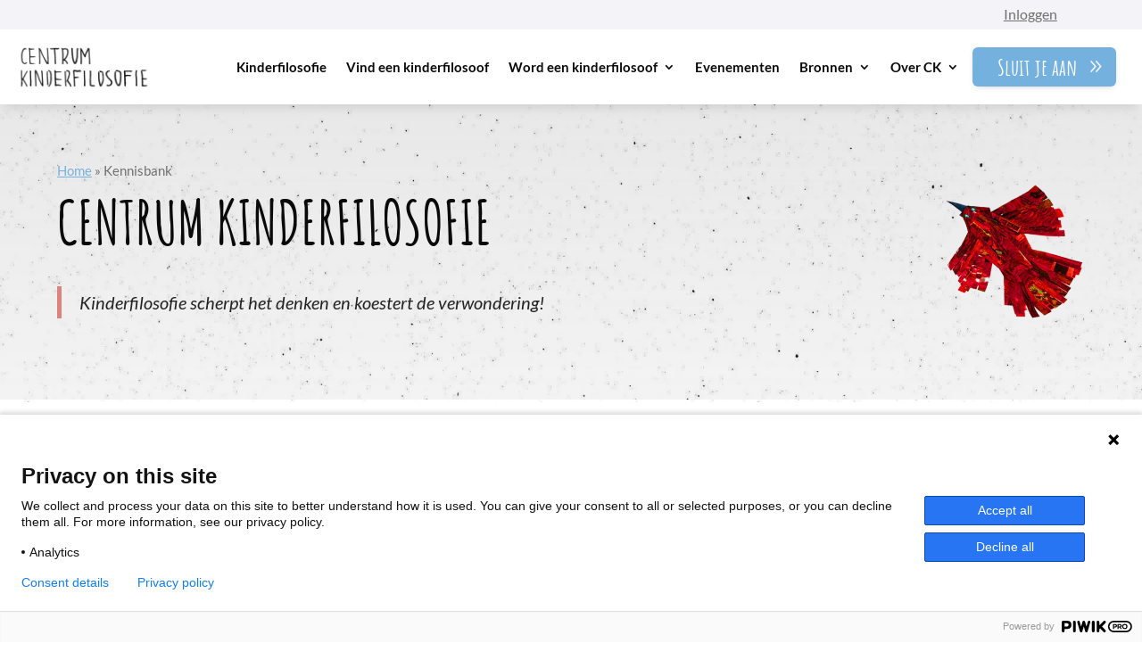

--- FILE ---
content_type: text/html; charset=UTF-8
request_url: https://kinderfilosofie.nl/kennisbank/
body_size: 42674
content:
<!DOCTYPE html><html lang="nl-NL"><head><meta charset="UTF-8" /><meta http-equiv="X-UA-Compatible" content="IE=edge"><link rel="pingback" href="https://kinderfilosofie.nl/xmlrpc.php" /> <script type="text/javascript">document.documentElement.className = 'js';</script> <meta name='robots' content='index, follow, max-image-preview:large, max-snippet:-1, max-video-preview:-1' /><title>Kennisbank - Centrum Kinderfilosofie</title><link rel="canonical" href="https://kinderfilosofie.nl/kennisbank/" /><meta property="og:locale" content="nl_NL" /><meta property="og:type" content="article" /><meta property="og:title" content="Kennisbank - Centrum Kinderfilosofie" /><meta property="og:site_name" content="Centrum Kinderfilosofie" /><meta property="article:modified_time" content="2025-04-23T11:43:56+00:00" /><meta name="twitter:card" content="summary_large_image" /><meta name="twitter:label1" content="Geschatte leestijd" /><meta name="twitter:data1" content="6 minuten" /> <script type="application/ld+json" class="yoast-schema-graph">{"@context":"https://schema.org","@graph":[{"@type":"WebPage","@id":"https://kinderfilosofie.nl/kennisbank/","url":"https://kinderfilosofie.nl/kennisbank/","name":"Kennisbank - Centrum Kinderfilosofie","isPartOf":{"@id":"https://kinderfilosofie.nl/#website"},"datePublished":"2022-10-28T11:50:06+00:00","dateModified":"2025-04-23T11:43:56+00:00","breadcrumb":{"@id":"https://kinderfilosofie.nl/kennisbank/#breadcrumb"},"inLanguage":"nl-NL","potentialAction":[{"@type":"ReadAction","target":["https://kinderfilosofie.nl/kennisbank/"]}]},{"@type":"BreadcrumbList","@id":"https://kinderfilosofie.nl/kennisbank/#breadcrumb","itemListElement":[{"@type":"ListItem","position":1,"name":"Home","item":"https://kinderfilosofie.nl/"},{"@type":"ListItem","position":2,"name":"Kennisbank"}]},{"@type":"WebSite","@id":"https://kinderfilosofie.nl/#website","url":"https://kinderfilosofie.nl/","name":"Centrum Kinderfilosofie","description":"Kinderfilosofie","potentialAction":[{"@type":"SearchAction","target":{"@type":"EntryPoint","urlTemplate":"https://kinderfilosofie.nl/?s={search_term_string}"},"query-input":{"@type":"PropertyValueSpecification","valueRequired":true,"valueName":"search_term_string"}}],"inLanguage":"nl-NL"}]}</script> <link rel='dns-prefetch' href='//fonts.googleapis.com' /><link rel="alternate" type="application/rss+xml" title="Centrum Kinderfilosofie &raquo; feed" href="https://kinderfilosofie.nl/feed/" /><link rel="alternate" type="application/rss+xml" title="Centrum Kinderfilosofie &raquo; reacties feed" href="https://kinderfilosofie.nl/comments/feed/" /> <script type="text/javascript">/*  */
window._wpemojiSettings = {"baseUrl":"https:\/\/s.w.org\/images\/core\/emoji\/16.0.1\/72x72\/","ext":".png","svgUrl":"https:\/\/s.w.org\/images\/core\/emoji\/16.0.1\/svg\/","svgExt":".svg","source":{"concatemoji":"https:\/\/kinderfilosofie.nl\/wp-includes\/js\/wp-emoji-release.min.js?ver=6.8.3"}};
/*! This file is auto-generated */
!function(s,n){var o,i,e;function c(e){try{var t={supportTests:e,timestamp:(new Date).valueOf()};sessionStorage.setItem(o,JSON.stringify(t))}catch(e){}}function p(e,t,n){e.clearRect(0,0,e.canvas.width,e.canvas.height),e.fillText(t,0,0);var t=new Uint32Array(e.getImageData(0,0,e.canvas.width,e.canvas.height).data),a=(e.clearRect(0,0,e.canvas.width,e.canvas.height),e.fillText(n,0,0),new Uint32Array(e.getImageData(0,0,e.canvas.width,e.canvas.height).data));return t.every(function(e,t){return e===a[t]})}function u(e,t){e.clearRect(0,0,e.canvas.width,e.canvas.height),e.fillText(t,0,0);for(var n=e.getImageData(16,16,1,1),a=0;a<n.data.length;a++)if(0!==n.data[a])return!1;return!0}function f(e,t,n,a){switch(t){case"flag":return n(e,"\ud83c\udff3\ufe0f\u200d\u26a7\ufe0f","\ud83c\udff3\ufe0f\u200b\u26a7\ufe0f")?!1:!n(e,"\ud83c\udde8\ud83c\uddf6","\ud83c\udde8\u200b\ud83c\uddf6")&&!n(e,"\ud83c\udff4\udb40\udc67\udb40\udc62\udb40\udc65\udb40\udc6e\udb40\udc67\udb40\udc7f","\ud83c\udff4\u200b\udb40\udc67\u200b\udb40\udc62\u200b\udb40\udc65\u200b\udb40\udc6e\u200b\udb40\udc67\u200b\udb40\udc7f");case"emoji":return!a(e,"\ud83e\udedf")}return!1}function g(e,t,n,a){var r="undefined"!=typeof WorkerGlobalScope&&self instanceof WorkerGlobalScope?new OffscreenCanvas(300,150):s.createElement("canvas"),o=r.getContext("2d",{willReadFrequently:!0}),i=(o.textBaseline="top",o.font="600 32px Arial",{});return e.forEach(function(e){i[e]=t(o,e,n,a)}),i}function t(e){var t=s.createElement("script");t.src=e,t.defer=!0,s.head.appendChild(t)}"undefined"!=typeof Promise&&(o="wpEmojiSettingsSupports",i=["flag","emoji"],n.supports={everything:!0,everythingExceptFlag:!0},e=new Promise(function(e){s.addEventListener("DOMContentLoaded",e,{once:!0})}),new Promise(function(t){var n=function(){try{var e=JSON.parse(sessionStorage.getItem(o));if("object"==typeof e&&"number"==typeof e.timestamp&&(new Date).valueOf()<e.timestamp+604800&&"object"==typeof e.supportTests)return e.supportTests}catch(e){}return null}();if(!n){if("undefined"!=typeof Worker&&"undefined"!=typeof OffscreenCanvas&&"undefined"!=typeof URL&&URL.createObjectURL&&"undefined"!=typeof Blob)try{var e="postMessage("+g.toString()+"("+[JSON.stringify(i),f.toString(),p.toString(),u.toString()].join(",")+"));",a=new Blob([e],{type:"text/javascript"}),r=new Worker(URL.createObjectURL(a),{name:"wpTestEmojiSupports"});return void(r.onmessage=function(e){c(n=e.data),r.terminate(),t(n)})}catch(e){}c(n=g(i,f,p,u))}t(n)}).then(function(e){for(var t in e)n.supports[t]=e[t],n.supports.everything=n.supports.everything&&n.supports[t],"flag"!==t&&(n.supports.everythingExceptFlag=n.supports.everythingExceptFlag&&n.supports[t]);n.supports.everythingExceptFlag=n.supports.everythingExceptFlag&&!n.supports.flag,n.DOMReady=!1,n.readyCallback=function(){n.DOMReady=!0}}).then(function(){return e}).then(function(){var e;n.supports.everything||(n.readyCallback(),(e=n.source||{}).concatemoji?t(e.concatemoji):e.wpemoji&&e.twemoji&&(t(e.twemoji),t(e.wpemoji)))}))}((window,document),window._wpemojiSettings);
/*  */</script> <meta content="Maintain Design v.1.3.1" name="generator"/><link rel="preload" as="image" href="https://kinderfilosofie.nl/wp-content/uploads/2022/10/newsletter_bird-300x300-1.png.webp"><link data-optimized="1" rel='stylesheet' id='wc-blocks-integration-css' href='https://kinderfilosofie.nl/wp-content/litespeed/css/acd7b51baddc19ed0345fec23f701810.css?ver=8b28a' type='text/css' media='all' /><style id='wp-emoji-styles-inline-css' type='text/css'>img.wp-smiley,img.emoji{display:inline!important;border:none!important;box-shadow:none!important;height:1em!important;width:1em!important;margin:0 0.07em!important;vertical-align:-0.1em!important;background:none!important;padding:0!important}</style><link data-optimized="1" rel='stylesheet' id='wp-block-library-css' href='https://kinderfilosofie.nl/wp-content/litespeed/css/e1b7a27343539476d51846b067b12b4e.css?ver=5ea6d' type='text/css' media='all' /><style id='wp-block-library-theme-inline-css' type='text/css'>.wp-block-audio :where(figcaption){color:#555;font-size:13px;text-align:center}.is-dark-theme .wp-block-audio :where(figcaption){color:#ffffffa6}.wp-block-audio{margin:0 0 1em}.wp-block-code{border:1px solid #ccc;border-radius:4px;font-family:Menlo,Consolas,monaco,monospace;padding:.8em 1em}.wp-block-embed :where(figcaption){color:#555;font-size:13px;text-align:center}.is-dark-theme .wp-block-embed :where(figcaption){color:#ffffffa6}.wp-block-embed{margin:0 0 1em}.blocks-gallery-caption{color:#555;font-size:13px;text-align:center}.is-dark-theme .blocks-gallery-caption{color:#ffffffa6}:root :where(.wp-block-image figcaption){color:#555;font-size:13px;text-align:center}.is-dark-theme :root :where(.wp-block-image figcaption){color:#ffffffa6}.wp-block-image{margin:0 0 1em}.wp-block-pullquote{border-bottom:4px solid;border-top:4px solid;color:currentColor;margin-bottom:1.75em}.wp-block-pullquote cite,.wp-block-pullquote footer,.wp-block-pullquote__citation{color:currentColor;font-size:.8125em;font-style:normal;text-transform:uppercase}.wp-block-quote{border-left:.25em solid;margin:0 0 1.75em;padding-left:1em}.wp-block-quote cite,.wp-block-quote footer{color:currentColor;font-size:.8125em;font-style:normal;position:relative}.wp-block-quote:where(.has-text-align-right){border-left:none;border-right:.25em solid;padding-left:0;padding-right:1em}.wp-block-quote:where(.has-text-align-center){border:none;padding-left:0}.wp-block-quote.is-large,.wp-block-quote.is-style-large,.wp-block-quote:where(.is-style-plain){border:none}.wp-block-search .wp-block-search__label{font-weight:700}.wp-block-search__button{border:1px solid #ccc;padding:.375em .625em}:where(.wp-block-group.has-background){padding:1.25em 2.375em}.wp-block-separator.has-css-opacity{opacity:.4}.wp-block-separator{border:none;border-bottom:2px solid;margin-left:auto;margin-right:auto}.wp-block-separator.has-alpha-channel-opacity{opacity:1}.wp-block-separator:not(.is-style-wide):not(.is-style-dots){width:100px}.wp-block-separator.has-background:not(.is-style-dots){border-bottom:none;height:1px}.wp-block-separator.has-background:not(.is-style-wide):not(.is-style-dots){height:2px}.wp-block-table{margin:0 0 1em}.wp-block-table td,.wp-block-table th{word-break:normal}.wp-block-table :where(figcaption){color:#555;font-size:13px;text-align:center}.is-dark-theme .wp-block-table :where(figcaption){color:#ffffffa6}.wp-block-video :where(figcaption){color:#555;font-size:13px;text-align:center}.is-dark-theme .wp-block-video :where(figcaption){color:#ffffffa6}.wp-block-video{margin:0 0 1em}:root :where(.wp-block-template-part.has-background){margin-bottom:0;margin-top:0;padding:1.25em 2.375em}</style><style id='global-styles-inline-css' type='text/css'>:root{--wp--preset--aspect-ratio--square:1;--wp--preset--aspect-ratio--4-3:4/3;--wp--preset--aspect-ratio--3-4:3/4;--wp--preset--aspect-ratio--3-2:3/2;--wp--preset--aspect-ratio--2-3:2/3;--wp--preset--aspect-ratio--16-9:16/9;--wp--preset--aspect-ratio--9-16:9/16;--wp--preset--color--black:#000000;--wp--preset--color--cyan-bluish-gray:#abb8c3;--wp--preset--color--white:#ffffff;--wp--preset--color--pale-pink:#f78da7;--wp--preset--color--vivid-red:#cf2e2e;--wp--preset--color--luminous-vivid-orange:#ff6900;--wp--preset--color--luminous-vivid-amber:#fcb900;--wp--preset--color--light-green-cyan:#7bdcb5;--wp--preset--color--vivid-green-cyan:#00d084;--wp--preset--color--pale-cyan-blue:#8ed1fc;--wp--preset--color--vivid-cyan-blue:#0693e3;--wp--preset--color--vivid-purple:#9b51e0;--wp--preset--gradient--vivid-cyan-blue-to-vivid-purple:linear-gradient(135deg,rgba(6,147,227,1) 0%,rgb(155,81,224) 100%);--wp--preset--gradient--light-green-cyan-to-vivid-green-cyan:linear-gradient(135deg,rgb(122,220,180) 0%,rgb(0,208,130) 100%);--wp--preset--gradient--luminous-vivid-amber-to-luminous-vivid-orange:linear-gradient(135deg,rgba(252,185,0,1) 0%,rgba(255,105,0,1) 100%);--wp--preset--gradient--luminous-vivid-orange-to-vivid-red:linear-gradient(135deg,rgba(255,105,0,1) 0%,rgb(207,46,46) 100%);--wp--preset--gradient--very-light-gray-to-cyan-bluish-gray:linear-gradient(135deg,rgb(238,238,238) 0%,rgb(169,184,195) 100%);--wp--preset--gradient--cool-to-warm-spectrum:linear-gradient(135deg,rgb(74,234,220) 0%,rgb(151,120,209) 20%,rgb(207,42,186) 40%,rgb(238,44,130) 60%,rgb(251,105,98) 80%,rgb(254,248,76) 100%);--wp--preset--gradient--blush-light-purple:linear-gradient(135deg,rgb(255,206,236) 0%,rgb(152,150,240) 100%);--wp--preset--gradient--blush-bordeaux:linear-gradient(135deg,rgb(254,205,165) 0%,rgb(254,45,45) 50%,rgb(107,0,62) 100%);--wp--preset--gradient--luminous-dusk:linear-gradient(135deg,rgb(255,203,112) 0%,rgb(199,81,192) 50%,rgb(65,88,208) 100%);--wp--preset--gradient--pale-ocean:linear-gradient(135deg,rgb(255,245,203) 0%,rgb(182,227,212) 50%,rgb(51,167,181) 100%);--wp--preset--gradient--electric-grass:linear-gradient(135deg,rgb(202,248,128) 0%,rgb(113,206,126) 100%);--wp--preset--gradient--midnight:linear-gradient(135deg,rgb(2,3,129) 0%,rgb(40,116,252) 100%);--wp--preset--font-size--small:13px;--wp--preset--font-size--medium:20px;--wp--preset--font-size--large:36px;--wp--preset--font-size--x-large:42px;--wp--preset--spacing--20:0.44rem;--wp--preset--spacing--30:0.67rem;--wp--preset--spacing--40:1rem;--wp--preset--spacing--50:1.5rem;--wp--preset--spacing--60:2.25rem;--wp--preset--spacing--70:3.38rem;--wp--preset--spacing--80:5.06rem;--wp--preset--shadow--natural:6px 6px 9px rgba(0, 0, 0, 0.2);--wp--preset--shadow--deep:12px 12px 50px rgba(0, 0, 0, 0.4);--wp--preset--shadow--sharp:6px 6px 0px rgba(0, 0, 0, 0.2);--wp--preset--shadow--outlined:6px 6px 0px -3px rgba(255, 255, 255, 1), 6px 6px rgba(0, 0, 0, 1);--wp--preset--shadow--crisp:6px 6px 0px rgba(0, 0, 0, 1)}:root{--wp--style--global--content-size:823px;--wp--style--global--wide-size:1080px}:where(body){margin:0}.wp-site-blocks>.alignleft{float:left;margin-right:2em}.wp-site-blocks>.alignright{float:right;margin-left:2em}.wp-site-blocks>.aligncenter{justify-content:center;margin-left:auto;margin-right:auto}:where(.is-layout-flex){gap:.5em}:where(.is-layout-grid){gap:.5em}.is-layout-flow>.alignleft{float:left;margin-inline-start:0;margin-inline-end:2em}.is-layout-flow>.alignright{float:right;margin-inline-start:2em;margin-inline-end:0}.is-layout-flow>.aligncenter{margin-left:auto!important;margin-right:auto!important}.is-layout-constrained>.alignleft{float:left;margin-inline-start:0;margin-inline-end:2em}.is-layout-constrained>.alignright{float:right;margin-inline-start:2em;margin-inline-end:0}.is-layout-constrained>.aligncenter{margin-left:auto!important;margin-right:auto!important}.is-layout-constrained>:where(:not(.alignleft):not(.alignright):not(.alignfull)){max-width:var(--wp--style--global--content-size);margin-left:auto!important;margin-right:auto!important}.is-layout-constrained>.alignwide{max-width:var(--wp--style--global--wide-size)}body .is-layout-flex{display:flex}.is-layout-flex{flex-wrap:wrap;align-items:center}.is-layout-flex>:is(*,div){margin:0}body .is-layout-grid{display:grid}.is-layout-grid>:is(*,div){margin:0}body{padding-top:0;padding-right:0;padding-bottom:0;padding-left:0}:root :where(.wp-element-button,.wp-block-button__link){background-color:#32373c;border-width:0;color:#fff;font-family:inherit;font-size:inherit;line-height:inherit;padding:calc(0.667em + 2px) calc(1.333em + 2px);text-decoration:none}.has-black-color{color:var(--wp--preset--color--black)!important}.has-cyan-bluish-gray-color{color:var(--wp--preset--color--cyan-bluish-gray)!important}.has-white-color{color:var(--wp--preset--color--white)!important}.has-pale-pink-color{color:var(--wp--preset--color--pale-pink)!important}.has-vivid-red-color{color:var(--wp--preset--color--vivid-red)!important}.has-luminous-vivid-orange-color{color:var(--wp--preset--color--luminous-vivid-orange)!important}.has-luminous-vivid-amber-color{color:var(--wp--preset--color--luminous-vivid-amber)!important}.has-light-green-cyan-color{color:var(--wp--preset--color--light-green-cyan)!important}.has-vivid-green-cyan-color{color:var(--wp--preset--color--vivid-green-cyan)!important}.has-pale-cyan-blue-color{color:var(--wp--preset--color--pale-cyan-blue)!important}.has-vivid-cyan-blue-color{color:var(--wp--preset--color--vivid-cyan-blue)!important}.has-vivid-purple-color{color:var(--wp--preset--color--vivid-purple)!important}.has-black-background-color{background-color:var(--wp--preset--color--black)!important}.has-cyan-bluish-gray-background-color{background-color:var(--wp--preset--color--cyan-bluish-gray)!important}.has-white-background-color{background-color:var(--wp--preset--color--white)!important}.has-pale-pink-background-color{background-color:var(--wp--preset--color--pale-pink)!important}.has-vivid-red-background-color{background-color:var(--wp--preset--color--vivid-red)!important}.has-luminous-vivid-orange-background-color{background-color:var(--wp--preset--color--luminous-vivid-orange)!important}.has-luminous-vivid-amber-background-color{background-color:var(--wp--preset--color--luminous-vivid-amber)!important}.has-light-green-cyan-background-color{background-color:var(--wp--preset--color--light-green-cyan)!important}.has-vivid-green-cyan-background-color{background-color:var(--wp--preset--color--vivid-green-cyan)!important}.has-pale-cyan-blue-background-color{background-color:var(--wp--preset--color--pale-cyan-blue)!important}.has-vivid-cyan-blue-background-color{background-color:var(--wp--preset--color--vivid-cyan-blue)!important}.has-vivid-purple-background-color{background-color:var(--wp--preset--color--vivid-purple)!important}.has-black-border-color{border-color:var(--wp--preset--color--black)!important}.has-cyan-bluish-gray-border-color{border-color:var(--wp--preset--color--cyan-bluish-gray)!important}.has-white-border-color{border-color:var(--wp--preset--color--white)!important}.has-pale-pink-border-color{border-color:var(--wp--preset--color--pale-pink)!important}.has-vivid-red-border-color{border-color:var(--wp--preset--color--vivid-red)!important}.has-luminous-vivid-orange-border-color{border-color:var(--wp--preset--color--luminous-vivid-orange)!important}.has-luminous-vivid-amber-border-color{border-color:var(--wp--preset--color--luminous-vivid-amber)!important}.has-light-green-cyan-border-color{border-color:var(--wp--preset--color--light-green-cyan)!important}.has-vivid-green-cyan-border-color{border-color:var(--wp--preset--color--vivid-green-cyan)!important}.has-pale-cyan-blue-border-color{border-color:var(--wp--preset--color--pale-cyan-blue)!important}.has-vivid-cyan-blue-border-color{border-color:var(--wp--preset--color--vivid-cyan-blue)!important}.has-vivid-purple-border-color{border-color:var(--wp--preset--color--vivid-purple)!important}.has-vivid-cyan-blue-to-vivid-purple-gradient-background{background:var(--wp--preset--gradient--vivid-cyan-blue-to-vivid-purple)!important}.has-light-green-cyan-to-vivid-green-cyan-gradient-background{background:var(--wp--preset--gradient--light-green-cyan-to-vivid-green-cyan)!important}.has-luminous-vivid-amber-to-luminous-vivid-orange-gradient-background{background:var(--wp--preset--gradient--luminous-vivid-amber-to-luminous-vivid-orange)!important}.has-luminous-vivid-orange-to-vivid-red-gradient-background{background:var(--wp--preset--gradient--luminous-vivid-orange-to-vivid-red)!important}.has-very-light-gray-to-cyan-bluish-gray-gradient-background{background:var(--wp--preset--gradient--very-light-gray-to-cyan-bluish-gray)!important}.has-cool-to-warm-spectrum-gradient-background{background:var(--wp--preset--gradient--cool-to-warm-spectrum)!important}.has-blush-light-purple-gradient-background{background:var(--wp--preset--gradient--blush-light-purple)!important}.has-blush-bordeaux-gradient-background{background:var(--wp--preset--gradient--blush-bordeaux)!important}.has-luminous-dusk-gradient-background{background:var(--wp--preset--gradient--luminous-dusk)!important}.has-pale-ocean-gradient-background{background:var(--wp--preset--gradient--pale-ocean)!important}.has-electric-grass-gradient-background{background:var(--wp--preset--gradient--electric-grass)!important}.has-midnight-gradient-background{background:var(--wp--preset--gradient--midnight)!important}.has-small-font-size{font-size:var(--wp--preset--font-size--small)!important}.has-medium-font-size{font-size:var(--wp--preset--font-size--medium)!important}.has-large-font-size{font-size:var(--wp--preset--font-size--large)!important}.has-x-large-font-size{font-size:var(--wp--preset--font-size--x-large)!important}:where(.wp-block-post-template.is-layout-flex){gap:1.25em}:where(.wp-block-post-template.is-layout-grid){gap:1.25em}:where(.wp-block-columns.is-layout-flex){gap:2em}:where(.wp-block-columns.is-layout-grid){gap:2em}:root :where(.wp-block-pullquote){font-size:1.5em;line-height:1.6}</style><link data-optimized="1" rel='stylesheet' id='fb-frontend-css' href='https://kinderfilosofie.nl/wp-content/litespeed/css/6691c5f91992ebc99f904a9df662acdd.css?ver=8a32e' type='text/css' media='all' /><link data-optimized="1" rel='stylesheet' id='woocommerce-layout-css' href='https://kinderfilosofie.nl/wp-content/litespeed/css/eefa5715f3b1800566e36effd8b58b57.css?ver=2f8c4' type='text/css' media='all' /><link data-optimized="1" rel='stylesheet' id='woocommerce-smallscreen-css' href='https://kinderfilosofie.nl/wp-content/litespeed/css/9ad074314f02cccd4dedc24c1c108aad.css?ver=bbba3' type='text/css' media='only screen and (max-width: 768px)' /><link data-optimized="1" rel='stylesheet' id='woocommerce-general-css' href='https://kinderfilosofie.nl/wp-content/litespeed/css/16a713ff729c90dd433dc1ee63c7a349.css?ver=8bac7' type='text/css' media='all' /><style id='woocommerce-inline-inline-css' type='text/css'>.woocommerce form .form-row .required{visibility:visible}</style><link data-optimized="1" rel='stylesheet' id='woocommerce-box-office-frontend-css' href='https://kinderfilosofie.nl/wp-content/litespeed/css/39b8a05469b0af957721fe975cafe5d6.css?ver=60986' type='text/css' media='all' /><link data-optimized="1" rel='stylesheet' id='et_monarch-css-css' href='https://kinderfilosofie.nl/wp-content/litespeed/css/9d0e7cf24206d738f4b3c4bba9b31f19.css?ver=ed50c' type='text/css' media='all' /><link data-optimized="1" rel='stylesheet' id='et-gf-open-sans-css' href='https://kinderfilosofie.nl/wp-content/litespeed/css/29a2a4aae67033f1d990355ec5855527.css?ver=55527' type='text/css' media='all' /><link data-optimized="1" rel='stylesheet' id='brands-styles-css' href='https://kinderfilosofie.nl/wp-content/litespeed/css/1d93599bb59a9dfa3437900bb9d3016b.css?ver=a5eb4' type='text/css' media='all' /><link data-optimized="1" rel='stylesheet' id='mollie-applepaydirect-css' href='https://kinderfilosofie.nl/wp-content/litespeed/css/eb15a10e495932e90263d628725c7183.css?ver=943fa' type='text/css' media='screen' /><link data-optimized="1" rel='stylesheet' id='divi-form-builder-styles-css' href='https://kinderfilosofie.nl/wp-content/litespeed/css/98a412129736673ef8401e7bd26193b1.css?ver=fc79d' type='text/css' media='all' /><link data-optimized="1" rel='stylesheet' id='divi-machine-account-styles-css' href='https://kinderfilosofie.nl/wp-content/litespeed/css/be655380caa76422a45158f1bccb1f40.css?ver=b1641' type='text/css' media='all' /><link data-optimized="1" rel='stylesheet' id='divi-ajax-filter-styles-css' href='https://kinderfilosofie.nl/wp-content/litespeed/css/1e6ba64d58959f07295dd32f6ea71def.css?ver=efb1c' type='text/css' media='all' /><link data-optimized="1" rel='stylesheet' id='divi-machine-styles-css' href='https://kinderfilosofie.nl/wp-content/litespeed/css/81570a2e2a9b25509815e5ac20574539.css?ver=942f8' type='text/css' media='all' /><link data-optimized="1" rel='stylesheet' id='et-builder-googlefonts-cached-css' href='https://kinderfilosofie.nl/wp-content/litespeed/css/c52205ea6d8b007edfc3230e10e8bf4c.css?ver=8bf4c' type='text/css' media='all' /><link data-optimized="1" rel='stylesheet' id='dmach-carousel-css-css' href='https://kinderfilosofie.nl/wp-content/litespeed/css/d6eafbd3079ae8bb7ed1c16616f9d991.css?ver=24507' type='text/css' media='all' /><link data-optimized="1" rel='stylesheet' id='divi-style-parent-css' href='https://kinderfilosofie.nl/wp-content/litespeed/css/0e051e4f86b362cc9a8d36e66ce3d817.css?ver=6147d' type='text/css' media='all' /><link data-optimized="1" rel='stylesheet' id='divi-style-css' href='https://kinderfilosofie.nl/wp-content/litespeed/css/8ece389a09404c316d411e56416687ba.css?ver=60a75' type='text/css' media='all' /> <script data-optimized="1" type="text/javascript" src="https://kinderfilosofie.nl/wp-content/litespeed/js/f33eb73e4b57d1cc1404594ec9bedab4.js?ver=1d871" id="de_fb_ai_js-js"></script> <script type="text/javascript" id="jquery-core-js-extra">/*  */
var de_formpayment_ajax_data = {"ajax_url":"https:\/\/kinderfilosofie.nl\/wp-admin\/admin-ajax.php","nonce":"3c42d2746c"};
/*  */</script> <script type="text/javascript" src="https://kinderfilosofie.nl/wp-includes/js/jquery/jquery.min.js?ver=3.7.1" id="jquery-core-js"></script> <script data-optimized="1" type="text/javascript" src="https://kinderfilosofie.nl/wp-content/litespeed/js/665aa0e4a102dd59d0a98ee0e3829044.js?ver=b64b5" id="jquery-migrate-js"></script> <script data-optimized="1" type="text/javascript" src="https://kinderfilosofie.nl/wp-content/litespeed/js/d223065a04276ce8af8c8a3fdcc39b58.js?ver=10519" id="jquery-blockui-js" defer="defer" data-wp-strategy="defer"></script> <script type="text/javascript" id="wc-add-to-cart-js-extra">/*  */
var wc_add_to_cart_params = {"ajax_url":"\/wp-admin\/admin-ajax.php","wc_ajax_url":"\/?wc-ajax=%%endpoint%%","i18n_view_cart":"Bekijk winkelwagen","cart_url":"https:\/\/kinderfilosofie.nl\/winkelwagen\/","is_cart":"","cart_redirect_after_add":"yes"};
/*  */</script> <script data-optimized="1" type="text/javascript" src="https://kinderfilosofie.nl/wp-content/litespeed/js/2edb10da75ef2b0c4316bd44828c271f.js?ver=99aca" id="wc-add-to-cart-js" defer="defer" data-wp-strategy="defer"></script> <script data-optimized="1" type="text/javascript" src="https://kinderfilosofie.nl/wp-content/litespeed/js/17f46e3d71b34f52bc8fbe26ce97d095.js?ver=ac213" id="js-cookie-js" defer="defer" data-wp-strategy="defer"></script> <script type="text/javascript" id="woocommerce-js-extra">/*  */
var woocommerce_params = {"ajax_url":"\/wp-admin\/admin-ajax.php","wc_ajax_url":"\/?wc-ajax=%%endpoint%%","i18n_password_show":"Wachtwoord weergeven","i18n_password_hide":"Wachtwoord verbergen"};
/*  */</script> <script data-optimized="1" type="text/javascript" src="https://kinderfilosofie.nl/wp-content/litespeed/js/f66edf7309546f9a25811ed7832a59f5.js?ver=84979" id="woocommerce-js" defer="defer" data-wp-strategy="defer"></script> <script data-optimized="1" type="text/javascript" src="https://kinderfilosofie.nl/wp-content/litespeed/js/111df67e6b0716f4f583bdebb9c8a1bc.js?ver=0ec3f" id="df-multistep-js"></script> <link rel="https://api.w.org/" href="https://kinderfilosofie.nl/wp-json/" /><link rel="alternate" title="JSON" type="application/json" href="https://kinderfilosofie.nl/wp-json/wp/v2/pages/82" /><link rel="EditURI" type="application/rsd+xml" title="RSD" href="https://kinderfilosofie.nl/xmlrpc.php?rsd" /><meta name="generator" content="WordPress 6.8.3" /><meta name="generator" content="WooCommerce 10.1.3" /><link rel='shortlink' href='https://kinderfilosofie.nl/?p=82' /><link rel="alternate" title="oEmbed (JSON)" type="application/json+oembed" href="https://kinderfilosofie.nl/wp-json/oembed/1.0/embed?url=https%3A%2F%2Fkinderfilosofie.nl%2Fkennisbank%2F" /><link rel="alternate" title="oEmbed (XML)" type="text/xml+oembed" href="https://kinderfilosofie.nl/wp-json/oembed/1.0/embed?url=https%3A%2F%2Fkinderfilosofie.nl%2Fkennisbank%2F&#038;format=xml" /> <script>jQuery(document).ready(function(i){const c=window.navigator.userAgent;function t(c){i(".et_pb_de_mach_archive_loop").each(function(t,s){var e,n,o,d=i(this).find(".dmach-grid-item"),h=(e=i(".dmach-grid-sizes"),n=c,o=void 0,i(e.attr("class").split(" ")).each(function(){this.indexOf(n)>-1&&(o=this)}),o).replace(c,""),a=1,r=1;i(d).each(function(i,c){a++});var l=Math.ceil(a/h),m=l*h;i(d).each(function(c,t){var s=(r-1)%h+1,e=Math.ceil(r*l/m);i(this).closest(".grid-posts").find(".dmach-grid-item:nth-child("+r+")").css("-ms-grid-row",""+e),i(this).closest(".grid-posts").find(".dmach-grid-item:nth-child("+r+")").css("-ms-grid-column",""+s),r++})})}/MSIE|Trident/.test(c)&&i(window).on("resize",function(){i(window).width()>=981?(col_size="col-desk-",t(col_size)):(col_size="col-mob-",t(col_size))})});</script> <style>.col-desk-1>:not(.no-results-layout){display:-ms-grid;-ms-grid-columns:1fr}.col-desk-2>:not(.no-results-layout){display:-ms-grid;-ms-grid-columns:1fr 1fr}.col-desk-3>:not(.no-results-layout){display:-ms-grid;-ms-grid-columns:1fr 1fr 1fr}.col-desk-4>:not(.no-results-layout){display:-ms-grid;-ms-grid-columns:1fr 1fr 1fr 1fr}.col-desk-5>:not(.no-results-layout){display:-ms-grid;-ms-grid-columns:1fr 1fr 1fr 1fr 1fr}.col-desk-6>:not(.no-results-layout){display:-ms-grid;-ms-grid-columns:1fr 1fr 1fr 1fr 1fr 1fr}@media(max-width:980px){body .col-mob-1>:not(.no-results-layout){display:-ms-grid;-ms-grid-columns:1fr}body .col-mob-2>:not(.no-results-layout){display:-ms-grid;-ms-grid-columns:1fr 1fr}}@media screen and (-ms-high-contrast:active),(-ms-high-contrast:none){.et_pb_gutters4 .dmach-grid-sizes>:not(.no-results-layout)>div{margin-left:8%!important;margin-right:8%!important}.et_pb_gutters3 .dmach-grid-sizes>:not(.no-results-layout)>div{margin-left:5.5%!important;margin-right:5.5%!important}.et_pb_gutters2 .dmach-grid-sizes>:not(.no-results-layout)>div{margin-left:3%!important;margin-right:3%!important}.et_pb_gutters1 .dmach-grid-sizes>:not(.no-results-layout)>div{margin-left:0!important;margin-right:0!important}}</style><style type="text/css" id="et-social-custom-css"></style><meta name="viewport" content="width=device-width, initial-scale=1.0, maximum-scale=1.0, user-scalable=0" />	<noscript><style>.woocommerce-product-gallery{ opacity: 1 !important; }</style></noscript><style type="text/css" id="custom-background-css">body.custom-background{background-image:url(https://kinderfilosofie.nl/wp-content/uploads/2022/10/CKN_bg.jpg.webp);background-position:left top;background-size:auto;background-repeat:repeat;background-attachment:scroll}</style><meta name="viewport" content="width=device-width, initial-scale=1.0, maximum-scale=5.0, user-scalable=1"><style>#wp-admin-bar-et-use-visual-builder a:before{content:"\6c"!important}</style><link rel="icon" href="https://kinderfilosofie.nl/wp-content/uploads/2023/01/cropped-CKN_Favicon-32x32.png" sizes="32x32" /><link rel="icon" href="https://kinderfilosofie.nl/wp-content/uploads/2023/01/cropped-CKN_Favicon-192x192.png" sizes="192x192" /><link rel="apple-touch-icon" href="https://kinderfilosofie.nl/wp-content/uploads/2023/01/cropped-CKN_Favicon-180x180.png" /><meta name="msapplication-TileImage" content="https://kinderfilosofie.nl/wp-content/uploads/2023/01/cropped-CKN_Favicon-270x270.png" /><style id="et-divi-customizer-global-cached-inline-styles">body,.et_pb_column_1_2 .et_quote_content blockquote cite,.et_pb_column_1_2 .et_link_content a.et_link_main_url,.et_pb_column_1_3 .et_quote_content blockquote cite,.et_pb_column_3_8 .et_quote_content blockquote cite,.et_pb_column_1_4 .et_quote_content blockquote cite,.et_pb_blog_grid .et_quote_content blockquote cite,.et_pb_column_1_3 .et_link_content a.et_link_main_url,.et_pb_column_3_8 .et_link_content a.et_link_main_url,.et_pb_column_1_4 .et_link_content a.et_link_main_url,.et_pb_blog_grid .et_link_content a.et_link_main_url,body .et_pb_bg_layout_light .et_pb_post p,body .et_pb_bg_layout_dark .et_pb_post p{font-size:17px}.et_pb_slide_content,.et_pb_best_value{font-size:19px}body{color:#454545}h1,h2,h3,h4,h5,h6{color:#232323}body{line-height:2em}.woocommerce #respond input#submit,.woocommerce-page #respond input#submit,.woocommerce #content input.button,.woocommerce-page #content input.button,.woocommerce-message,.woocommerce-error,.woocommerce-info{background:#dc847b!important}#et_search_icon:hover,.mobile_menu_bar:before,.mobile_menu_bar:after,.et_toggle_slide_menu:after,.et-social-icon a:hover,.et_pb_sum,.et_pb_pricing li a,.et_pb_pricing_table_button,.et_overlay:before,.entry-summary p.price ins,.woocommerce div.product span.price,.woocommerce-page div.product span.price,.woocommerce #content div.product span.price,.woocommerce-page #content div.product span.price,.woocommerce div.product p.price,.woocommerce-page div.product p.price,.woocommerce #content div.product p.price,.woocommerce-page #content div.product p.price,.et_pb_member_social_links a:hover,.woocommerce .star-rating span:before,.woocommerce-page .star-rating span:before,.et_pb_widget li a:hover,.et_pb_filterable_portfolio .et_pb_portfolio_filters li a.active,.et_pb_filterable_portfolio .et_pb_portofolio_pagination ul li a.active,.et_pb_gallery .et_pb_gallery_pagination ul li a.active,.wp-pagenavi span.current,.wp-pagenavi a:hover,.nav-single a,.tagged_as a,.posted_in a{color:#dc847b}.et_pb_contact_submit,.et_password_protected_form .et_submit_button,.et_pb_bg_layout_light .et_pb_newsletter_button,.comment-reply-link,.form-submit .et_pb_button,.et_pb_bg_layout_light .et_pb_promo_button,.et_pb_bg_layout_light .et_pb_more_button,.woocommerce a.button.alt,.woocommerce-page a.button.alt,.woocommerce button.button.alt,.woocommerce button.button.alt.disabled,.woocommerce-page button.button.alt,.woocommerce-page button.button.alt.disabled,.woocommerce input.button.alt,.woocommerce-page input.button.alt,.woocommerce #respond input#submit.alt,.woocommerce-page #respond input#submit.alt,.woocommerce #content input.button.alt,.woocommerce-page #content input.button.alt,.woocommerce a.button,.woocommerce-page a.button,.woocommerce button.button,.woocommerce-page button.button,.woocommerce input.button,.woocommerce-page input.button,.et_pb_contact p input[type="checkbox"]:checked+label i:before,.et_pb_bg_layout_light.et_pb_module.et_pb_button{color:#dc847b}.footer-widget h4{color:#dc847b}.et-search-form,.nav li ul,.et_mobile_menu,.footer-widget li:before,.et_pb_pricing li:before,blockquote{border-color:#dc847b}.et_pb_counter_amount,.et_pb_featured_table .et_pb_pricing_heading,.et_quote_content,.et_link_content,.et_audio_content,.et_pb_post_slider.et_pb_bg_layout_dark,.et_slide_in_menu_container,.et_pb_contact p input[type="radio"]:checked+label i:before{background-color:#dc847b}.container,.et_pb_row,.et_pb_slider .et_pb_container,.et_pb_fullwidth_section .et_pb_title_container,.et_pb_fullwidth_section .et_pb_title_featured_container,.et_pb_fullwidth_header:not(.et_pb_fullscreen) .et_pb_fullwidth_header_container{max-width:1440px}.et_boxed_layout #page-container,.et_boxed_layout.et_non_fixed_nav.et_transparent_nav #page-container #top-header,.et_boxed_layout.et_non_fixed_nav.et_transparent_nav #page-container #main-header,.et_fixed_nav.et_boxed_layout #page-container #top-header,.et_fixed_nav.et_boxed_layout #page-container #main-header,.et_boxed_layout #page-container .container,.et_boxed_layout #page-container .et_pb_row{max-width:1600px}a{color:#2240c1}.nav li ul{border-color:#74b1df}.et_secondary_nav_enabled #page-container #top-header{background-color:#dc847b!important}#et-secondary-nav li ul{background-color:#dc847b}.et_header_style_centered .mobile_nav .select_page,.et_header_style_split .mobile_nav .select_page,.et_nav_text_color_light #top-menu>li>a,.et_nav_text_color_dark #top-menu>li>a,#top-menu a,.et_mobile_menu li a,.et_nav_text_color_light .et_mobile_menu li a,.et_nav_text_color_dark .et_mobile_menu li a,#et_search_icon:before,.et_search_form_container input,span.et_close_search_field:after,#et-top-navigation .et-cart-info{color:#0a0a0a}.et_search_form_container input::-moz-placeholder{color:#0a0a0a}.et_search_form_container input::-webkit-input-placeholder{color:#0a0a0a}.et_search_form_container input:-ms-input-placeholder{color:#0a0a0a}#top-menu li a{font-size:16px}body.et_vertical_nav .container.et_search_form_container .et-search-form input{font-size:16px!important}#top-menu li.current-menu-ancestor>a,#top-menu li.current-menu-item>a,#top-menu li.current_page_item>a{color:#74b1df}#main-footer .footer-widget h4,#main-footer .widget_block h1,#main-footer .widget_block h2,#main-footer .widget_block h3,#main-footer .widget_block h4,#main-footer .widget_block h5,#main-footer .widget_block h6{color:#dc847b}.footer-widget li:before{border-color:#dc847b}#footer-widgets .footer-widget li:before{top:11.45px}h1,h2,h3,h4,h5,h6,.et_quote_content blockquote p,.et_pb_slide_description .et_pb_slide_title{font-weight:700;font-style:normal;text-transform:none;text-decoration:none}@media only screen and (min-width:981px){.et_header_style_left #et-top-navigation,.et_header_style_split #et-top-navigation{padding:40px 0 0 0}.et_header_style_left #et-top-navigation nav>ul>li>a,.et_header_style_split #et-top-navigation nav>ul>li>a{padding-bottom:40px}.et_header_style_split .centered-inline-logo-wrap{width:80px;margin:-80px 0}.et_header_style_split .centered-inline-logo-wrap #logo{max-height:80px}.et_pb_svg_logo.et_header_style_split .centered-inline-logo-wrap #logo{height:80px}.et_header_style_centered #top-menu>li>a{padding-bottom:14px}.et_header_style_slide #et-top-navigation,.et_header_style_fullscreen #et-top-navigation{padding:31px 0 31px 0!important}.et_header_style_centered #main-header .logo_container{height:80px}#logo{max-height:86%}.et_pb_svg_logo #logo{height:86%}.et_fixed_nav #page-container .et-fixed-header#top-header{background-color:#dc847b!important}.et_fixed_nav #page-container .et-fixed-header#top-header #et-secondary-nav li ul{background-color:#dc847b}.et-fixed-header #top-menu a,.et-fixed-header #et_search_icon:before,.et-fixed-header #et_top_search .et-search-form input,.et-fixed-header .et_search_form_container input,.et-fixed-header .et_close_search_field:after,.et-fixed-header #et-top-navigation .et-cart-info{color:#0a0a0a!important}.et-fixed-header .et_search_form_container input::-moz-placeholder{color:#0a0a0a!important}.et-fixed-header .et_search_form_container input::-webkit-input-placeholder{color:#0a0a0a!important}.et-fixed-header .et_search_form_container input:-ms-input-placeholder{color:#0a0a0a!important}.et-fixed-header #top-menu li.current-menu-ancestor>a,.et-fixed-header #top-menu li.current-menu-item>a,.et-fixed-header #top-menu li.current_page_item>a{color:#74b1df!important}}@media only screen and (min-width:1800px){.et_pb_row{padding:36px 0}.et_pb_section{padding:72px 0}.single.et_pb_pagebuilder_layout.et_full_width_page .et_post_meta_wrapper{padding-top:108px}.et_pb_fullwidth_section{padding:0}}h1,h1.et_pb_contact_main_title,.et_pb_title_container h1{font-size:32px}h2,.product .related h2,.et_pb_column_1_2 .et_quote_content blockquote p{font-size:27px}h3{font-size:23px}h4,.et_pb_circle_counter h3,.et_pb_number_counter h3,.et_pb_column_1_3 .et_pb_post h2,.et_pb_column_1_4 .et_pb_post h2,.et_pb_blog_grid h2,.et_pb_column_1_3 .et_quote_content blockquote p,.et_pb_column_3_8 .et_quote_content blockquote p,.et_pb_column_1_4 .et_quote_content blockquote p,.et_pb_blog_grid .et_quote_content blockquote p,.et_pb_column_1_3 .et_link_content h2,.et_pb_column_3_8 .et_link_content h2,.et_pb_column_1_4 .et_link_content h2,.et_pb_blog_grid .et_link_content h2,.et_pb_column_1_3 .et_audio_content h2,.et_pb_column_3_8 .et_audio_content h2,.et_pb_column_1_4 .et_audio_content h2,.et_pb_blog_grid .et_audio_content h2,.et_pb_column_3_8 .et_pb_audio_module_content h2,.et_pb_column_1_3 .et_pb_audio_module_content h2,.et_pb_gallery_grid .et_pb_gallery_item h3,.et_pb_portfolio_grid .et_pb_portfolio_item h2,.et_pb_filterable_portfolio_grid .et_pb_portfolio_item h2{font-size:19px}h5{font-size:16px}h6{font-size:15px}.et_pb_slide_description .et_pb_slide_title{font-size:48px}.woocommerce ul.products li.product h3,.woocommerce-page ul.products li.product h3,.et_pb_gallery_grid .et_pb_gallery_item h3,.et_pb_portfolio_grid .et_pb_portfolio_item h2,.et_pb_filterable_portfolio_grid .et_pb_portfolio_item h2,.et_pb_column_1_4 .et_pb_audio_module_content h2{font-size:16px}h1,h2,h3,h4,h5,h6{font-family:'Lato',Helvetica,Arial,Lucida,sans-serif}body,input,textarea,select{font-family:'Lato',Helvetica,Arial,Lucida,sans-serif}.et_pb_menu_0_tb_header.et_pb_menu ul li a{font-weight:600;font-size:16px;color:#0a0a0a!important}.et_boxed_layout #page-container{width:90%!important;max-width:1920px!important;margin:auto}.container{width:90%}html,body{overflow-x:hidden}body{position:relative}.btn-inline .et_pb_button_module_wrapper{display:inline-block}#main-header{-webkit-box-shadow:0 0 7px rgb(0 0 0 / 10%)!important;box-shadow:0 0 7px rgb(0 0 0 / 10%)!important}.et_pb_menu .et-menu-nav>ul ul{padding:0 0;text-align:left}.et-menu li li a{width:unset}.nav li li{padding:0 0;width:100%;border-bottom:1px solid #5b5b5b50;line-height:2.6em}body.custom-background{background-position:left top;background-size:auto;background-repeat:repeat;background-attachment:fixed}@media only screen and (min-width:1800px){.et_pb_row{padding:2% 0}}.dmach-popup .et_pb_section{max-height:100vh;overflow-y:auto}@media only screen and (max-width:1210px){.et_pb_menu .et_pb_menu__menu{display:none}.et_mobile_nav_menu{display:block}}@media (max-width:980px){.et_non_fixed_nav.et_transparent_nav #main-header,.et_non_fixed_nav.et_transparent_nav #top-header,.et_fixed_nav #main-header,.et_fixed_nav #top-header{position:fixed}}#mobile_menu1{display:block!important;height:calc(100vh - 120px);right:0;overflow:auto;-webkit-transition:-webkit-transform 0.4s 0s;-moz-transition:-moz-transform 0.4s 0s;transition:transform 0.4s 0s;-overflow-scrolling:touch!important;-webkit-overflow-scrolling:touch!important;top:58px;font-weight:700}.mobile_nav.closed #mobile_menu1{-webkit-transform:translateX(150%);-moz-transform:translateX(150%);-ms-transform:translateX(150%);-o-transform:translateX(150%);transform:translateX(150%)}.et_mobile_menu li li{padding-left:0%!important}.mobile_nav.opened #mobile_menu2{-webkit-transform:translateX(0);-moz-transform:translateX(0);-ms-transform:translateX(0);-o-transform:translateX(0);transform:translateX(0)}.mobile_nav.opened .mobile_menu_bar:before{content:"\4d"}@media (max-width:980px){.et_pb_menu .et_mobile_menu{padding:0%}}.et_mobile_menu{box-shadow:0 0 0 rgb(0 0 0 / 0);-moz-box-shadow:0 0 0 rgb(0 0 0 / 0);-webkit-box-shadow:0 0 0 #fff0}.et_mobile_menu li a{padding:20px 0%;text-align:center}#et_mobile_nav_menu .mobile_nav.opened .mobile_menu_bar::before,.et_pb_module.et_pb_menu .et_mobile_nav_menu .mobile_nav.opened .mobile_menu_bar::before{content:'\4d'}ul.et_mobile_menu li.menu-item-has-children .mobile-toggle,ul.et_mobile_menu li.page_item_has_children .mobile-toggle,.et-db #et-boc .et-l ul.et_mobile_menu li.menu-item-has-children .mobile-toggle,.et-db #et-boc .et-l ul.et_mobile_menu li.page_item_has_children .mobile-toggle{width:44px;height:100%;padding:0px!important;max-height:44px;border:none;position:absolute;right:0;top:0;z-index:999;background-color:#fff0}ul.et_mobile_menu>li.menu-item-has-children,ul.et_mobile_menu>li.page_item_has_children,ul.et_mobile_menu>li.menu-item-has-children .sub-menu li.menu-item-has-children,.et-db #et-boc .et-l ul.et_mobile_menu>li.menu-item-has-children,.et-db #et-boc .et-l ul.et_mobile_menu>li.page_item_has_children,.et-db #et-boc .et-l ul.et_mobile_menu>li.menu-item-has-children .sub-menu li.menu-item-has-children{position:relative}.et_mobile_menu .menu-item-has-children>a,.et-db #et-boc .et-l .et_mobile_menu .menu-item-has-children>a{background-color:#fff0}ul.et_mobile_menu .menu-item-has-children .sub-menu,#main-header ul.et_mobile_menu .menu-item-has-children .sub-menu,.et-db #et-boc .et-l ul.et_mobile_menu .menu-item-has-children .sub-menu,.et-db #main-header ul.et_mobile_menu .menu-item-has-children .sub-menu{display:none!important;visibility:hidden!important}ul.et_mobile_menu .menu-item-has-children .sub-menu.visible,#main-header ul.et_mobile_menu .menu-item-has-children .sub-menu.visible,.et-db #et-boc .et-l ul.et_mobile_menu .menu-item-has-children .sub-menu.visible,.et-db #main-header ul.et_mobile_menu .menu-item-has-children .sub-menu.visible{display:block!important;visibility:visible!important}ul.et_mobile_menu li.menu-item-has-children .mobile-toggle,.et-db #et-boc .et-l ul.et_mobile_menu li.menu-item-has-children .mobile-toggle{text-align:center;opacity:1;padding-top:10px!important}ul.et_mobile_menu li.menu-item-has-children .mobile-toggle::after,.et-db #et-boc .et-l ul.et_mobile_menu li.menu-item-has-children .mobile-toggle::after{top:10px;position:relative;font-family:"ETModules";content:'\33';color:#dc847b;background:#f0f3f6;border-radius:50%;padding:3px}ul.et_mobile_menu li.menu-item-has-children.dt-open>.mobile-toggle::after,.et-db #et-boc .et-l ul.et_mobile_menu li.menu-item-has-children.dt-open>.mobile-toggle::after{content:'\32'}.et_pb_menu_0.et_pb_menu .et_mobile_menu:after{position:absolute;right:5%;margin-left:-20px;top:-14px;width:0;height:0;content:'';border-left:20px solid #fff0;border-right:20px solid #fff0;border-bottom:20px solid #fff}.et_pb_menu_0.et_pb_menu .et_mobile_menu,.et_pb_menu_0.et_pb_menu .et_mobile_menu ul{background-color:#ffffff!important;border-radius:10px}.et_pb_menu_0_tb_header.et_pb_menu ul .sub-menu li a{font-weight:400}#main-header .et_mobile_menu li ul,.et_pb_fullwidth_menu .et_mobile_menu li ul,.et_pb_menu .et_mobile_menu li ul{padding-left:0px!important}.ckn-nav-button{display:none!important}@media (max-width:768px){.ckn-nav-button{display:block!important}}</style></head><body class="wp-singular page-template-default page page-id-82 custom-background wp-theme-Divi wp-child-theme-maintain-template theme-Divi et-tb-has-template et-tb-has-header et-tb-has-footer woocommerce-no-js et_monarch et_pb_button_helper_class et_cover_background et_pb_gutter osx et_pb_gutters2 et_pb_pagebuilder_layout et_no_sidebar et_divi_theme et-db"> <script type="text/javascript" data-cookieconsent="ignore">/*  */
(function(window,document,dataLayerName,id){
window[dataLayerName]=window[dataLayerName]||[],window[dataLayerName].push({start:(new Date).getTime(),event:"stg.start"});var scripts=document.getElementsByTagName('script')[0],tags=document.createElement('script');
function stgCreateCookie(a,b,c){var d="";if(c){var e=new Date;e.setTime(e.getTime()+24*c*60*60*1e3),d=";expires="+e.toUTCString()}document.cookie=a+"="+b+d+";path=/"}
var isStgDebug=(window.location.href.match("stg_debug")||document.cookie.match("stg_debug"))&&!window.location.href.match("stg_disable_debug");stgCreateCookie("stg_debug",isStgDebug?1:"",isStgDebug?14:-1);
var qP=[];dataLayerName!=="dataLayer"&&qP.push("data_layer_name="+dataLayerName),isStgDebug&&qP.push("stg_debug");var qPString=qP.length>0?("?"+qP.join("&")):"";
tags.async=!0,tags.src="https://kinderfilosofie.containers.piwik.pro/"+id+".js"+qPString,scripts.parentNode.insertBefore(tags,scripts);
!function(a,n,i){a[n]=a[n]||{};for(var c=0;c<i.length;c++)!function(i){a[n][i]=a[n][i]||{},a[n][i].api=a[n][i].api||function(){var a=[].slice.call(arguments,0);"string"==typeof a[0]&&window[dataLayerName].push({event:n+"."+i+":"+a[0],parameters:[].slice.call(arguments,1)})}}(i[c])}(window,"ppms",["tm","cm"]);
})(window,document,'dataLayer','071923ac-6e80-4be9-bb78-b1cb6c3fbd09');
/*  */</script> <div id="page-container"><div id="et-boc" class="et-boc"><header class="et-l et-l--header"><div class="et_builder_inner_content et_pb_gutters2"><div class="et_pb_with_border et_pb_section et_pb_section_0_tb_header et_pb_with_background et_section_regular" ><div class="et_pb_row et_pb_row_0_tb_header et_pb_equal_columns et_pb_gutters1"><div class="et_pb_column et_pb_column_4_4 et_pb_column_0_tb_header  et_pb_css_mix_blend_mode_passthrough et-last-child"><div class="et_pb_module et_pb_text et_pb_text_0_tb_header  et_pb_text_align_right et_pb_bg_layout_light"><div class="et_pb_text_inner"><p><a href="/inloggen/">Inloggen</a></p></div></div></div></div></div><div class="et_pb_section et_pb_section_1_tb_header et_pb_sticky_module et_section_regular et_pb_section--with-menu" ><div class="et_pb_row et_pb_row_1_tb_header et_pb_equal_columns et_pb_gutters1 et_pb_row--with-menu"><div class="et_pb_column et_pb_column_3_4 et_pb_column_1_tb_header  et_pb_css_mix_blend_mode_passthrough et_pb_column--with-menu"><div class="et_pb_module et_pb_menu et_pb_menu_0_tb_header et_pb_bg_layout_light  et_pb_text_align_right et_dropdown_animation_fade et_pb_menu--with-logo et_pb_menu--style-left_aligned"><div class="et_pb_menu_inner_container clearfix"><div class="et_pb_menu__logo-wrap"><div class="et_pb_menu__logo">
<a href="https://kinderfilosofie.nl/" ><img fetchpriority="high" decoding="async" width="4590" height="1450" src="https://kinderfilosofie.nl/wp-content/uploads/2023/04/LOGO-NIEUW.png.webp" alt="" srcset="https://kinderfilosofie.nl/wp-content/uploads/2023/04/LOGO-NIEUW.png.webp 4590w, https://kinderfilosofie.nl/wp-content/uploads/2023/04/LOGO-NIEUW-1280x404.png.webp 1280w, https://kinderfilosofie.nl/wp-content/uploads/2023/04/LOGO-NIEUW-980x310.png.webp 980w, https://kinderfilosofie.nl/wp-content/uploads/2023/04/LOGO-NIEUW-480x152.png.webp 480w" sizes="(min-width: 0px) and (max-width: 480px) 480px, (min-width: 481px) and (max-width: 980px) 980px, (min-width: 981px) and (max-width: 1280px) 1280px, (min-width: 1281px) 4590px, 100vw" class="wp-image-5234" /></a></div></div><div class="et_pb_menu__wrap"><div class="et_pb_menu__menu"><nav class="et-menu-nav"><ul id="menu-hoofdmenu" class="et-menu nav"><li class="et_pb_menu_page_id-621 menu-item menu-item-type-post_type menu-item-object-page menu-item-1171"><a href="https://kinderfilosofie.nl/kinderfilosofie/">Kinderfilosofie</a></li><li class="et_pb_menu_page_id-86 menu-item menu-item-type-post_type menu-item-object-page menu-item-94"><a href="https://kinderfilosofie.nl/kinderfilosofen/">Vind een kinderfilosoof</a></li><li class="et_pb_menu_page_id-6622 menu-item menu-item-type-custom menu-item-object-custom menu-item-has-children menu-item-6622"><a href="#">Word een kinderfilosoof</a><ul class="sub-menu"><li class="et_pb_menu_page_id-6560 menu-item menu-item-type-post_type menu-item-object-page menu-item-6621"><a href="https://kinderfilosofie.nl/kinderfilosoof-worden/">Word een kinderfilosoof</a></li><li class="et_pb_menu_page_id-308 menu-item menu-item-type-custom menu-item-object-custom menu-item-308"><a href="/opleidingen/">Opleidingen</a></li><li class="et_pb_menu_page_id-1442 menu-item menu-item-type-post_type menu-item-object-page menu-item-1534"><a href="https://kinderfilosofie.nl/beroepsstandaarden/">Beroepsstandaarden</a></li></ul></li><li class="et_pb_menu_page_id-84 menu-item menu-item-type-post_type menu-item-object-page menu-item-95"><a href="https://kinderfilosofie.nl/evenementen/">Evenementen</a></li><li class="et_pb_menu_page_id-7353 menu-item menu-item-type-custom menu-item-object-custom menu-item-has-children menu-item-7353"><a>Bronnen</a><ul class="sub-menu"><li class="et_pb_menu_page_id-7229 menu-item menu-item-type-post_type menu-item-object-page menu-item-7350"><a href="https://kinderfilosofie.nl/bronnen/kennisbank/">Kennisbank</a></li><li class="et_pb_menu_page_id-7328 menu-item menu-item-type-post_type menu-item-object-page menu-item-7349"><a href="https://kinderfilosofie.nl/bronnen/actueel/">Actueel</a></li></ul></li><li class="et_pb_menu_page_id-97 menu-item menu-item-type-custom menu-item-object-custom menu-item-has-children menu-item-97"><a href="#">Over CK</a><ul class="sub-menu"><li class="et_pb_menu_page_id-6378 menu-item menu-item-type-post_type menu-item-object-page menu-item-6383"><a href="https://kinderfilosofie.nl/maak-werk-van-je-netwerk/">Maak werk van je netwerk</a></li><li class="et_pb_menu_page_id-6137 menu-item menu-item-type-post_type menu-item-object-page menu-item-6384"><a href="https://kinderfilosofie.nl/donaties/">Maak een donatie</a></li><li class="et_pb_menu_page_id-1538 menu-item menu-item-type-post_type menu-item-object-page menu-item-1540"><a href="https://kinderfilosofie.nl/ck-nieuws/">CK Nieuws</a></li><li class="et_pb_menu_page_id-32 menu-item menu-item-type-post_type menu-item-object-page menu-item-37"><a href="https://kinderfilosofie.nl/wie-zijn-we/">Wie zijn we</a></li><li class="et_pb_menu_page_id-79 menu-item menu-item-type-post_type menu-item-object-page menu-item-81"><a href="https://kinderfilosofie.nl/wat-doen-we/">Wat doen we</a></li><li class="et_pb_menu_page_id-1535 menu-item menu-item-type-post_type menu-item-object-page menu-item-1537"><a href="https://kinderfilosofie.nl/samenwerkingspartners/">Samenwerkingspartners</a></li><li class="et_pb_menu_page_id-30 menu-item menu-item-type-post_type menu-item-object-page menu-item-38"><a href="https://kinderfilosofie.nl/contact/">Contact</a></li></ul></li><li class="ckn-nav-button et_pb_menu_page_id-1806 menu-item menu-item-type-post_type menu-item-object-page menu-item-4575"><a href="https://kinderfilosofie.nl/sluit-je-aan/">Sluit je aan</a></li></ul></nav></div><div class="et_mobile_nav_menu"><div class="mobile_nav closed">
<span class="mobile_menu_bar"></span></div></div></div></div></div></div><div class="et_pb_column et_pb_column_1_4 et_pb_column_2_tb_header  et_pb_css_mix_blend_mode_passthrough et-last-child"><div class="et_pb_button_module_wrapper et_pb_button_0_tb_header_wrapper et_pb_button_alignment_right et_pb_module ">
<a class="et_pb_button et_pb_button_0_tb_header et_pb_bg_layout_light" href="https://kinderfilosofie.nl/sluit-je-aan/" data-icon="&#x39;">Sluit je aan</a></div></div></div></div></div></header><div id="et-main-area"><div id="main-content"><article id="post-82" class="post-82 page type-page status-publish hentry"><div class="entry-content"><div class="et-l et-l--post"><div class="et_builder_inner_content et_pb_gutters2"><div class="et_pb_section et_pb_section_1 et_pb_with_background et_section_regular" ><div class="et_pb_row et_pb_row_0 et_pb_equal_columns"><div class="et_pb_column et_pb_column_2_3 et_pb_column_0  et_pb_css_mix_blend_mode_passthrough"><div class="et_pb_module et_pb_text et_pb_text_0  et_pb_text_align_left et_pb_bg_layout_light"><div class="et_pb_text_inner"><p><span><span><a href="https://kinderfilosofie.nl/">Home</a></span> » <span class="breadcrumb_last" aria-current="page">Kennisbank</span></span></p></div></div><div class="et_pb_module et_pb_text et_pb_text_1  et_pb_text_align_left et_pb_bg_layout_light"><div class="et_pb_text_inner"><h1>CENTRUM KINDERFILOSOFIE</h1></div></div><div class="et_pb_module et_pb_text et_pb_text_2  et_pb_text_align_left et_pb_bg_layout_light"><div class="et_pb_text_inner"><blockquote><p>Kinderfilosofie scherpt het denken en koestert de verwondering!</p></blockquote></div></div></div><div class="et_pb_column et_pb_column_1_3 et_pb_column_1  et_pb_css_mix_blend_mode_passthrough et-last-child"><div class="et_pb_module et_pb_image et_pb_image_0">
<span class="et_pb_image_wrap "><img decoding="sync" width="300" height="300" src="https://kinderfilosofie.nl/wp-content/uploads/2022/10/newsletter_bird-300x300-1.png.webp" alt="" title="newsletter_bird-300x300" srcset="https://kinderfilosofie.nl/wp-content/uploads/2022/10/newsletter_bird-300x300-1.png.webp 300w, https://kinderfilosofie.nl/wp-content/uploads/2022/10/newsletter_bird-300x300-1-100x100.png.webp 100w, https://kinderfilosofie.nl/wp-content/uploads/2022/10/newsletter_bird-300x300-1-150x150.png.webp 150w" sizes="(max-width: 300px) 100vw, 300px" class="wp-image-66" fetchpriority="high"/></span></div></div></div></div><div class="et_pb_section et_pb_section_2 et_section_regular" ><div class="et_pb_with_border et_pb_row et_pb_row_1"><div class="et_pb_column et_pb_column_4_4 et_pb_column_2  et_pb_css_mix_blend_mode_passthrough et-last-child"><div class="et_pb_module et_pb_de_mach_filter_posts et_pb_de_mach_filter_posts_0 CKN-horizontal-filter clearfix  et_pb_text_align_center divi-location-fullwidth hide_reset_btn show_reset_always et_pb_button_alignment_"><div class="et_pb_module_inner"><div id="divi_filter" class="et_pb_contact divi_filter_module updatetype-update_field divi_filter_330411 sync_filter_item show_reset_always" data-settings='{"scrollto" : "off","scrollto_where" : "all","scrollto_section" : "main-archive-loop","scrollto_fine_tune" : "0px"}'  data-countself="on" data-filter-initial-only="off"><form><div class="ajax-filter-results"></div><div class="divi-filter-container"><div class="et_pb_module et_pb_de_mach_search_posts_item et_pb_de_mach_search_posts_item_0 hide_show_count clearfix  cat_prefix no_filter_params inline_checkboxes et_pb_column_4_4 et_pb_column hide_module_for_empty"><div class="et_pb_module_inner"><div class="search_filter_cont et_pb_de_mach_search_posts_item_792143" id="field_1" data-count="100"  data-value-type="string" data-type="category" data-post-type="post"  data-child-mode="off" data-hide-empty="false" data-sub-prefix="--" data-show-available="off" data-field-type="radio" data-radio-select="checkbox" data-radio-all-hide="off" data-radio-style="tick_box" data-radio-all-text="Alle items" data-filter-condition="or"><div class="et_pb_contact_field" data-type="radio" data-filtertype="radio"><div class="et_pb_contact_field_options_wrapper check_radio_normal radio-choice-radio divi-radio-tick_box">
<span class="et_pb_contact_field_options_title divi-hide">Categories</span><div class="et_pb_contact_field_options_list divi-filter-item divi-checkboxmulti show-empty " data-filter-count="off" data-show-empty="on" data-filter-option="category" data-filter-name="category" data-limitsize="" style="max-height:" ><span class="et_pb_contact_field_radio">
<input type="checkbox" id="category_all_792143" class="divi-acf input option-all" data-filtertype="divi-checkboxmulti" value="" name="category_792143" data-name="category" data-required_mark="required" data-field_type="radio" data-original_id="radio" checked="checked">
<span class="checkmark"></span>                                                            <label class="radio-label" data-value="all" for="category_all_792143" title="All"><i></i>Alle items</label>
</span>
<span  class="et_pb_contact_field_radio " data_prevent_collapse="on" data_parent_cat_id="0" data_cat_id="10">
<input  type="checkbox"   id="10_aanraders_792143" class="divi-acf input" data-filtertype="divi-checkboxmulti" value="aanraders" data-name="category" name="category_792143" data-required_mark="required" data-field_type="checkbox"  data-original_id="radio">
<span  class="checkmark"></span>                                                                                                      <label style="" class="radio-label" data-value="aanraders" for="10_aanraders_792143" title="Aanraders"><i></i>Aanraders</label>
</span>
<span  class="et_pb_contact_field_radio " data_prevent_collapse="on" data_parent_cat_id="0" data_cat_id="8">
<input  type="checkbox"   id="8_artikelen_792143" class="divi-acf input" data-filtertype="divi-checkboxmulti" value="artikelen" data-name="category" name="category_792143" data-required_mark="required" data-field_type="checkbox"  data-original_id="radio">
<span  class="checkmark"></span>                                                                                                      <label style="" class="radio-label" data-value="artikelen" for="8_artikelen_792143" title="Artikelen"><i></i>Artikelen</label>
</span>
<span  class="et_pb_contact_field_radio " data_prevent_collapse="on" data_parent_cat_id="0" data_cat_id="291">
<input  type="checkbox"   id="291_audio-en-video_792143" class="divi-acf input" data-filtertype="divi-checkboxmulti" value="audio-en-video" data-name="category" name="category_792143" data-required_mark="required" data-field_type="checkbox"  data-original_id="radio">
<span  class="checkmark"></span>                                                                                                      <label style="" class="radio-label" data-value="audio-en-video" for="291_audio-en-video_792143" title="Audio en video"><i></i>Audio en video</label>
</span>
<span  class="et_pb_contact_field_radio " data_prevent_collapse="on" data_parent_cat_id="0" data_cat_id="52">
<input  type="checkbox"   id="52_ckn-nieuws_792143" class="divi-acf input" data-filtertype="divi-checkboxmulti" value="ckn-nieuws" data-name="category" name="category_792143" data-required_mark="required" data-field_type="checkbox"  data-original_id="radio">
<span  class="checkmark"></span>                                                                                                      <label style="" class="radio-label" data-value="ckn-nieuws" for="52_ckn-nieuws_792143" title="CK Nieuws"><i></i>CK Nieuws</label>
</span>
<span  class="et_pb_contact_field_radio " data_prevent_collapse="on" data_parent_cat_id="0" data_cat_id="1">
<input  type="checkbox"   id="1_inspiratie_792143" class="divi-acf input" data-filtertype="divi-checkboxmulti" value="inspiratie" data-name="category" name="category_792143" data-required_mark="required" data-field_type="checkbox"  data-original_id="radio">
<span  class="checkmark"></span>                                                                                                      <label style="" class="radio-label" data-value="inspiratie" for="1_inspiratie_792143" title="Inspiratie"><i></i>Inspiratie</label>
</span>
<span  class="et_pb_contact_field_radio " data_prevent_collapse="on" data_parent_cat_id="0" data_cat_id="11">
<input  type="checkbox"   id="11_interviews_792143" class="divi-acf input" data-filtertype="divi-checkboxmulti" value="interviews" data-name="category" name="category_792143" data-required_mark="required" data-field_type="checkbox"  data-original_id="radio">
<span  class="checkmark"></span>                                                                                                      <label style="" class="radio-label" data-value="interviews" for="11_interviews_792143" title="Interviews"><i></i>Interviews</label>
</span>
<span  class="et_pb_contact_field_radio " data_prevent_collapse="on" data_parent_cat_id="0" data_cat_id="546">
<input  type="checkbox"   id="546_literatuur_792143" class="divi-acf input" data-filtertype="divi-checkboxmulti" value="literatuur" data-name="category" name="category_792143" data-required_mark="required" data-field_type="checkbox"  data-original_id="radio">
<span  class="checkmark"></span>                                                                                                      <label style="" class="radio-label" data-value="literatuur" for="546_literatuur_792143" title="Literatuur"><i></i>Literatuur</label>
</span>
<span  class="et_pb_contact_field_radio " data_prevent_collapse="on" data_parent_cat_id="0" data_cat_id="504">
<input  type="checkbox"   id="504_materialen_792143" class="divi-acf input" data-filtertype="divi-checkboxmulti" value="materialen" data-name="category" name="category_792143" data-required_mark="required" data-field_type="checkbox"  data-original_id="radio">
<span  class="checkmark"></span>                                                                                                      <label style="" class="radio-label" data-value="materialen" for="504_materialen_792143" title="Materialen"><i></i>Materialen</label>
</span>
<span  class="et_pb_contact_field_radio " data_prevent_collapse="on" data_parent_cat_id="0" data_cat_id="9">
<input  type="checkbox"   id="9_onderzoek_792143" class="divi-acf input" data-filtertype="divi-checkboxmulti" value="onderzoek" data-name="category" name="category_792143" data-required_mark="required" data-field_type="checkbox"  data-original_id="radio">
<span  class="checkmark"></span>                                                                                                      <label style="" class="radio-label" data-value="onderzoek" for="9_onderzoek_792143" title="Onderzoek"><i></i>Onderzoek</label>
</span>
<span  class="et_pb_contact_field_radio " data_prevent_collapse="on" data_parent_cat_id="0" data_cat_id="543">
<input  type="checkbox"   id="543_recensies_792143" class="divi-acf input" data-filtertype="divi-checkboxmulti" value="recensies" data-name="category" name="category_792143" data-required_mark="required" data-field_type="checkbox"  data-original_id="radio">
<span  class="checkmark"></span>                                                                                                      <label style="" class="radio-label" data-value="recensies" for="543_recensies_792143" title="Recensies"><i></i>Recensies</label>
</span></div></div></div></div></div></div></div></form><div class="button_container ">
<a class="reset-filters et_pb_button" href="">Reset</a></div></div> <script>jQuery(document).ready(function($) {

                                    $(document).on('change', '.divi_filter_330411 select, .divi_filter_330411 input[type=radio], .divi_filter_330411 input[type=checkbox], .divi_filter_330411 input[type=range]', function() {
                                        // if no checkbox or radio is checked, find the one the value is empty and check it
                                        if ( $(this).attr('type') == 'radio' || $(this).attr('type') == 'checkbox' ) {
                                            if ( $(this).closest('.et_pb_contact_field_options_list').find('input:checked').length == 0 ) {
                                                // $(this).closest('.et_pb_contact_field_radio').find('input').first().prop('checked', true);
                                                $(this).closest('.et_pb_contact_field_options_list').find('input[value=""]').prop('checked', true);
                                            }
                                        }
                                        if ( $(this).closest('.divi_filter_module').hasClass('sync_filter_item') ){
                                            set_sync_field( $(this) );
                                        }
                                        if ( jQuery(this).closest(".et_pb_de_mach_search_posts_item").hasClass( "filter_params" ) ) {
                                            if ( jQuery(this).closest(".et_pb_de_mach_search_posts_item").hasClass( "filter_params_yes_title" ) ) {
                                                var filter_param_type = "title";
                                            } else {
                                                var filter_param_type = "no-title";
                                            }
                                            var type = jQuery(this).data('field_type');//closest(".et_pb_de_mach_search_posts_item").find(".et_pb_contact_field ").attr("data-filtertype"),
                                            slug = $(this).data("name"),
                                            name = jQuery(this).closest(".et_pb_de_mach_search_posts_item").find(".et_pb_contact_field_options_title").text(),
                                            iris_to = "",
                                            irs_from = "";
                                            if (jQuery(this).is("select")) {
                                                if ($(this).val() !== "") {
                                                var value = $(this).find('option:selected').text().trim();
                                                } else {
                                                    var value = "";
                                                }
                                            } else if (jQuery(this).attr("type") == "radio" || jQuery(this).attr("type") == "checkbox") {
                                                var t_title = $(this).closest(".et_pb_contact_field_radio").find('.radio-label').attr('title');
                                                if ( typeof t_title !== 'undefined' && t_title !== "") {
                                                    var value = $(this).closest(".et_pb_contact_field_radio").find('.radio-label').attr('title').trim();
                                                } else {
                                                    var value = $(this).val().trim();
                                                }
                                            } else {
                                                var value = $(this).val().trim();
                                            }
                                            divi_filter_params(type, slug, value, name, filter_param_type, iris_to, irs_from);
                                        }
                                        if ( !( $(this).closest('.search_filter_cont').hasClass('condition-field') && ($(this).data('type') == 'has-child' || $(this).find('option:selected').data('type') == 'has-child') ) ){
                                            if ( $(this).closest('.search_filter_cont').hasClass('condition-field') ) {
                                                handle_conditional_fields($(this));
                                            }
                                            divi_find_filters_to_filter();
                                        } else if ( $(this).closest('.et_pb_contact_field_radio').hasClass('is-collapsible') && $(this).closest('.et_pb_contact_field_radio').attr('data_prevent_collapse') == 'off' ) {
                                            divi_find_filters_to_filter();
                                        } else if ( !$(this).closest('.et_pb_contact_field_radio').hasClass('is-collapsible') ) {
                                            handle_conditional_fields( $(this) );
                                            divi_find_filters_to_filter();
                                        }
                                    });

$('.js-datepicker').on('apply.daterangepicker', function(ev, picker) {
    if ( jQuery(this).closest(".et_pb_de_mach_search_posts_item").hasClass( "filter_params" ) ) {
        if ( jQuery(this).closest(".et_pb_de_mach_search_posts_item").hasClass( "filter_params_yes_title" ) ) {
            var filter_param_type = "title";
        } else {
            var filter_param_type = "no-title";
        }
        var type = jQuery(this).data('field_type');//closest(".et_pb_de_mach_search_posts_item").find(".et_pb_contact_field ").attr("data-filtertype"),
        slug = $(this).data("name"),
        name = jQuery(this).closest(".et_pb_de_mach_search_posts_item").find(".et_pb_contact_field_options_title").text(),
        iris_to = "",
        irs_from = "";
        
        var value = $(this).val().trim();
        
        divi_filter_params(type, slug, value, name, filter_param_type, iris_to, irs_from);
    }
    
    if ( $(this).closest('.search_filter_cont').hasClass('condition-field') ) {
        handle_conditional_fields($(this));
    }
    divi_find_filters_to_filter();
});

                                    function handleFilterInput($input) {
                                        jQuery('.param-s').remove();
                                        var filter_param_type = $input.closest(".et_pb_de_mach_search_posts_item").hasClass("filter_params_yes_title") ? "title" : "no-title";
                                        var value = $input.val();
                                        var name = $input.closest(".et_pb_de_mach_search_posts_item").find(".et_pb_contact_field_options_title").text();
                                        var slug = $input.data("name");
                                        var type = 'text';
                                        var iris_to = "";
                                        var irs_from = "";
                                        
                                        // get parent et_pb_de_mach_search_posts_item 
                                        var $parent_item = $input.closest(".et_pb_de_mach_search_posts_item");
                                        // if parent_item has class no_filter_params 
                                        if ( $parent_item.hasClass("no_filter_params") ) {
                                           
                                        } else {
                                            divi_filter_params(type, slug, value, name, filter_param_type, iris_to, irs_from);
                                        }
                                        
                                        divi_find_filters_to_filter();
                                        is_searching = false;
                                    }


                                    var typingTimer;
                                    var is_searching = false;
                                    $('.divi_filter_330411 input[type=text]:not(.divi-acf-map):not(.js-datepicker)').each(function () {

                                        var $input = $(this);
                                        
                                        // Commented out because was making it scroll to posts on page load
                                        // if ( $input.val() != '' ) {
                                        //     handleFilterInput($input);
                                        // }

                                        $input.on('keyup blur', function (e) {
                                            var searchdelay = $input.attr('data-searchdelay');
                                            
                                            // clearTimeout(typingTimer);
                                            if (event.type === 'keyup') {
                                                searchdelay = searchdelay;
                                            } else if (e.type === 'blur') {
                                                searchdelay = 0;
                                            }
                                            if (e.keyCode != 13 && e.keyCode != 9) {
                                                typingTimer = setTimeout(function () {
                                                    if ( !is_searching ) {
                                                        is_searching = true;
                                                        handleFilterInput($input);
                                                    }
                                                }, searchdelay);
                                            } else {
                                                e.preventDefault();
                                                e.stopPropagation();
                                                if ( !is_searching ) {
                                                    is_searching = true;
                                                    handleFilterInput($input);
                                                }
                                                return false;
                                            }
                                        });

                                        $input.on('keydown', function (e) {
                                            clearTimeout(typingTimer);
                                            if (e.keyCode == 13) {
                                                e.preventDefault();
                                                e.stopPropagation();
                                                return false;
                                            }
                                        });
                                    });
                                    
                                    $('.divi_filter_330411 input[type=text]').blur(function () {
                                        clearTimeout(typingTimer);
                                        var cur_value = $(this).val();
                                        if ( !is_searching ) {
                                            is_searching = true;
                                            handleFilterInput($(this));
                                        }
                                    });
                                    
                                    $('.divi_filter_330411 input[type=text]').bind("enterKey", function () {
                                        if ( !is_searching ) {
                                            is_searching = true;
                                            handleFilterInput($(this));
                                        }
                                    });

                                    $('.divi-tag-cloud a').click(function( event ) {
                                        event.preventDefault();
                                    });
                                });</script> <style>@media (min-width:768px) and (max-width:980px){.divi-location-fullwidth .divi-filter-container{grid-template-columns:repeat(1,minmax(0,1fr))!important}}</style><style>@media (min-width:0) and (max-width:767px){.divi-location-fullwidth .divi-filter-container{grid-template-columns:repeat(1,minmax(0,1fr))!important}}</style></div></div><div class="et_pb_module et_pb_de_mach_filter_posts et_pb_de_mach_filter_posts_1 CKN-horizontal-filter-search clearfix  divi-location-fullwidth hide_reset_btn show_reset_always et_pb_button_alignment_"><div class="et_pb_module_inner"><div id="divi_filter" class="et_pb_contact divi_filter_module updatetype-update_button divi_filter_830162 sync_filter_item show_reset_always" data-settings='{"scrollto" : "off","scrollto_where" : "all","scrollto_section" : "main-archive-loop","scrollto_fine_tune" : "0px"}'  data-countself="on" data-filter-initial-only="off"><form><div class="ajax-filter-results"></div><div class="divi-filter-container"><div class="et_pb_with_border et_pb_module et_pb_de_mach_search_posts_item et_pb_de_mach_search_posts_item_1 hide_show_count clearfix  cat_prefix radio_show_count no_filter_params et_pb_column_4_4 et_pb_column hide_module_for_empty"><div class="et_pb_module_inner"><div class="search_filter_cont et_pb_de_mach_search_posts_item_589777" id="field_2" data-count="100"  data-value-type="string" data-type="search" data-post-type="post"  data-filter-condition="or"><div class="et_pb_contact"><p class="et_pb_contact_field" data-type="input" data-filtertype="input" style="padding-left: 0;">
<span class="et_pb_contact_field_options_title"><label for="s_589777"></label></span>
<input id="s_589777" class="divi-acf divi-filter-item" data-filter-option="s" data-filtertype="textsearch" data-searchdelay="2000" type="text" name="s" data-name="s" placeholder="Zoeken..." value="" style="width: 100%;"></p></div></div></div></div></div></form> <script>jQuery(document).ready(function($) {
                                    $( "#divi_filter_button" ).click(function() {
                                        $(".filter-param-tags").html("");
                                        divi_find_filters_to_filter();

                                        var type_arr = [],
                                        slug_arr = [],
                                        value_arr = [],
                                        name_arr = [],
                                        filter_param_type_arr = [],
                                        iris_to_arr = [],
                                        irs_from_arr = [];

                                        $('.et_pb_de_mach_search_posts_item').each(function(i, obj) {
                                
                                            
                                            if ( jQuery(this).hasClass( "filter_params" ) ) {
                                                if ( jQuery(this).hasClass( "filter_params_yes_title" ) ) {
                                                    var filter_param_type = "title";
                                                } else {
                                                    var filter_param_type = "no-title";
                                                }

                                                var type = jQuery(this).find(".et_pb_contact_field ").attr("data-type"),
                                                slug = $(this).find('.divi-acf').data("name"),
                                                name = jQuery(this).find(".et_pb_contact_field_options_title").text(),
                                                iris_to = "",
                                                irs_from = "";
                                                if (type == "select") {
                                                    if ($(this).find('.divi-acf').val() !== "") {
                                                    var value = $(this).find('.divi-acf').find('option:selected').text();
                                                    } else {
                                                    var value = "";
                                                    }
                                                } else if (type == "radio") {

                                                    var selected_radio = $(this).find('input:checked');

                                                    var value = [];

                                                    jQuery.each( selected_radio, function( ind, obj ){
                                                        if (jQuery(this).closest('.et_pb_contact_field_radio').find('.radio-label').attr('title') !== "") {
                                                            var cur_value = jQuery(this).closest('.et_pb_contact_field_radio').find('.radio-label').attr('title');
                                                                        } else {
                                                            var cur_value = jQuery(this).closest('.et_pb_contact_field_radio').find('.divi-acf').val();
                                                                        }
                                                        value.push( cur_value );
                                                    });
                                
                                                } else {
                                                    var value = $(this).find('.divi-acf').val();
                                                }

                                                iris_to = $(this).find(".irs-to").text(),
                                                irs_from = $(this).find(".irs-from").text();

                                                if ( Array.isArray( value ) && value.length > 0 ) {
                                                    jQuery.each( value, function(ind, val){
                                                        type_arr.push(type);
                                                        slug_arr.push(slug);
                                                        value_arr.push(val);
                                                        name_arr.push(name);
                                                        filter_param_type_arr.push(filter_param_type);
                                                        iris_to_arr.push(iris_to);
                                                        irs_from_arr.push(irs_from);
                                                    });
                                                } else {
                                                    if ( !Array.isArray( value ) && value != '' ) {
                                                        type_arr.push(type);
                                                        slug_arr.push(slug);
                                                        value_arr.push(value);
                                                        name_arr.push(name);
                                                        filter_param_type_arr.push(filter_param_type);
                                                        iris_to_arr.push(iris_to);
                                                        irs_from_arr.push(irs_from);
                                                    }
                                                }
                                            }

                                        });
                                        
                                        divi_filter_params_array(type_arr, slug_arr, value_arr, name_arr, filter_param_type_arr, iris_to_arr, irs_from_arr);
                                    });

                                    $(document).on('change', '.divi_filter_830162 select, .divi_filter_830162 input[type=radio], .divi_filter_830162 input[type=checkbox], .divi_filter_830162 input[type=range]', function() {
                                        var filter_item_name = $(this).data("name"),
                                            filter_item_val = $(this).val();
                                        divi_append_url(filter_item_name, filter_item_val);
                                        if ( $(this).closest('.divi_filter_module').hasClass('sync_filter_item') ){
                                            set_sync_field( $(this) );
                                        }
                                    });

$('.divi_filter_830162 input[type=text]:not(.divi-acf-map):not(.js-datepicker)').each(function(i, obj) {
    var $input = $(this);

    $input.on('keyup', function (e) {
                                            if ( e.keyCode == 13){
                                                e.preventDefault();
                                                e.stopPropagation();
                                                divi_find_filters_to_filter();
                                                return false;
                                            }
                                        });

                                        $input.on('keydown', function (e) {
                                            if ( e.keyCode == 13){
                                                e.preventDefault();
                                                e.stopPropagation();
                                                return false;
                                            }
                                        });
                                    });
                                });</script> <div class="button_container ">
<button id="divi_filter_button" class="et_pb_button button " type="button">Zoek</button>
<a class="reset-filters et_pb_button" href="">Reset</a></div></div><style>@media (min-width:768px) and (max-width:980px){.divi-location-fullwidth .divi-filter-container{grid-template-columns:repeat(1,minmax(0,1fr))!important}}</style><style>@media (min-width:0) and (max-width:767px){.divi-location-fullwidth .divi-filter-container{grid-template-columns:repeat(1,minmax(0,1fr))!important}}</style></div></div><div class="et_pb_button_module_wrapper et_pb_button_0_wrapper  et_pb_module ">
<a class="et_pb_button et_pb_button_0 et_pb_bg_layout_light" href="https://kinderfilosofie.nl/5205-2/" data-icon="&#x39;">Vrijplaats burgerschap</a></div></div></div><div class="et_pb_row et_pb_row_2"><div class="et_pb_column et_pb_column_4_4 et_pb_column_3  et_pb_css_mix_blend_mode_passthrough et-last-child"><div class="et_pb_module et_pb_de_mach_archive_loop et_pb_de_mach_archive_loop_0 grid-layout-grid clearfix  main-loop loadmore-align- main-archive-loop same-height-cards load_more_infinite"><div class="et_pb_module_inner"><div class="dmach-before-posts"></div><div class="filter-param-tags"></div><div class="filtered-posts-cont" data-ajaxload-anim="load-6"><div class="filtered-posts-loading load-6 "></div><div class="dmach-grid-sizes divi-filter-archive-loop main-loop   grid "
data-link_wholegrid="on"
data-wholegrid-external="off"
data-wholegrid-external_acf="none"
data-post_exclude=""
data-layoutid="182"
data-posttype="post"
data-noresults="none"
data-no_results_text="Sorry, No posts."
data-sortorder="date"
data-sorttype="string"
data-sortasc="DESC"
data-gridstyle="grid"
data-masonry_ajax_buffer="500"
data-columnscount="2"
data-pagi_scrollto="on"
data-pagi_scrollto_fine="0px"
data-postnumber="24"
data-offset="0"
data-loadmore="infinite"
data-resultcount="off"
data-countposition="right"
data-result-count-single-text="Showing the single result"
data-result-count-all-text="Showing all %d results"
data-result-count-pagination-text="Showing %d-%d of %d results"
data-btntext="Load More"
data-btntext_loading="Loading..."
data-posttax=""
data-postterm=""
data-search=""
data-include_category=""
data-include_tag=""
data-exclude_category="leden-only,ckn-nieuws"
data-include_cats=""
data-include_tags=""
data-exclude_cats="leden-only,ckn-nieuws"
data-exclude_tags=""
data-onload_cats=""
data-onload_tags=""
data-onload_tax="post"
data-onload_terms=""
data-current_category=""
data-current_custom_category=""
data-current_custom_category_terms=""
data-current_author=""
data-filter-var="{&quot;post_type&quot;:[&quot;post&quot;],&quot;post_status&quot;:&quot;publish&quot;,&quot;posts_per_page&quot;:24,&quot;post__not_in&quot;:[&quot;&quot;],&quot;tax_query&quot;:{&quot;relation&quot;:&quot;AND&quot;,&quot;0&quot;:{&quot;relation&quot;:&quot;AND&quot;,&quot;0&quot;:{&quot;taxonomy&quot;:&quot;category&quot;,&quot;field&quot;:&quot;slug&quot;,&quot;terms&quot;:[&quot;leden-only&quot;,&quot;ckn-nieuws&quot;],&quot;operator&quot;:&quot;NOT IN&quot;}}},&quot;paged&quot;:1,&quot;order&quot;:&quot;DESC&quot;,&quot;orderby&quot;:&quot;date&quot;,&quot;meta_query&quot;:[[]],&quot;relevanssi&quot;:&quot;true&quot;,&quot;error&quot;:&quot;&quot;,&quot;m&quot;:&quot;&quot;,&quot;p&quot;:0,&quot;post_parent&quot;:&quot;&quot;,&quot;subpost&quot;:&quot;&quot;,&quot;subpost_id&quot;:&quot;&quot;,&quot;attachment&quot;:&quot;&quot;,&quot;attachment_id&quot;:0,&quot;name&quot;:&quot;&quot;,&quot;pagename&quot;:&quot;&quot;,&quot;page_id&quot;:0,&quot;second&quot;:&quot;&quot;,&quot;minute&quot;:&quot;&quot;,&quot;hour&quot;:&quot;&quot;,&quot;day&quot;:0,&quot;monthnum&quot;:0,&quot;year&quot;:0,&quot;w&quot;:0,&quot;category_name&quot;:&quot;&quot;,&quot;tag&quot;:&quot;&quot;,&quot;cat&quot;:&quot;&quot;,&quot;tag_id&quot;:&quot;&quot;,&quot;author&quot;:&quot;&quot;,&quot;author_name&quot;:&quot;&quot;,&quot;feed&quot;:&quot;&quot;,&quot;tb&quot;:&quot;&quot;,&quot;meta_key&quot;:&quot;&quot;,&quot;meta_value&quot;:&quot;&quot;,&quot;preview&quot;:&quot;&quot;,&quot;s&quot;:&quot;&quot;,&quot;sentence&quot;:&quot;&quot;,&quot;title&quot;:&quot;&quot;,&quot;fields&quot;:&quot;all&quot;,&quot;menu_order&quot;:&quot;&quot;,&quot;embed&quot;:&quot;&quot;,&quot;category__in&quot;:[],&quot;category__not_in&quot;:[],&quot;category__and&quot;:[],&quot;post__in&quot;:[],&quot;post_name__in&quot;:[],&quot;tag__in&quot;:[],&quot;tag__not_in&quot;:[],&quot;tag__and&quot;:[],&quot;tag_slug__in&quot;:[],&quot;tag_slug__and&quot;:[],&quot;post_parent__in&quot;:[],&quot;post_parent__not_in&quot;:[],&quot;author__in&quot;:[],&quot;author__not_in&quot;:[],&quot;search_columns&quot;:[],&quot;ignore_sticky_posts&quot;:false,&quot;suppress_filters&quot;:false,&quot;cache_results&quot;:true,&quot;update_post_term_cache&quot;:true,&quot;update_menu_item_cache&quot;:false,&quot;lazy_load_term_meta&quot;:true,&quot;update_post_meta_cache&quot;:true,&quot;nopaging&quot;:false,&quot;comments_per_page&quot;:&quot;50&quot;,&quot;no_found_rows&quot;:false,&quot;operator&quot;:&quot;OR&quot;,&quot;custom_sort_order&quot;:&quot;date&quot;,&quot;custom_sort_order_dir&quot;:&quot;DESC&quot;,&quot;custom_secondary_sort&quot;:&quot;&quot;,&quot;custom_secondary_sort_dir&quot;:&quot;ASC&quot;}"
data-current-page="1"
data-max-page="7"
data-has-map="off" data-map-selector=""
data-map-center-post="on"
data-hide-marker-label="off"
data-map-cluster="on"
data-map-all-posts="off" data-map-marker-layout="none"
data-disable-sticky-posts="off"
data-include-sticky-posts="on"
data-include-sticky-posts-only="off"><div class="divi-filter-loop-container default-layout col-desk-2 col-tab-2 col-mob-1" ><div class="grid-posts loop-grid"><div class="grid-col dmach-grid-item post_tag-hoop category-inspiratie post_id_8080" data-id="8080" data-posttype="post"><div class="grid-item-cont"><div class="bc-link-whole-grid-card" data-link-url="https://kinderfilosofie.nl/inspiratie/knoop/"><div class="et_pb_with_border et_pb_section et_pb_dmach_section_3 et_section_regular"><div class="et_pb_row et_pb_dmach_row_3"><div class="et_pb_column et_pb_column_4_4 et_pb_dmach_column_4  et_pb_css_mix_blend_mode_passthrough et-last-child"><div class="et_pb_module et_pb_de_mach_post_meta et_pb_de_mach_post_meta_0"><div class="et_pb_module_inner"><div class="et_pb_module et_pb_de_mach_post_meta_item et_pb_de_mach_post_meta_item_0 dmach-image-icon-placement-left"><div class="et_pb_module_inner"><div class="dmach-postmeta-item-containter"><div class="dmach-postmeta-item-content"><p class="dmach-postmeta-value"><a class=" dmach_cat_inspiratie" href="https://kinderfilosofie.nl/category/inspiratie/">Inspiratie</a></p></div></div></div></div></div></div><div class="et_pb_module et_pb_de_mach_title et_pb_de_mach_title_0 clearfix "><div class="et_pb_module_inner"><h4 class="entry-title de_title_module dmach-post-title"><a href="https://kinderfilosofie.nl/inspiratie/knoop/" target="">KNOOP</a></h4></div></div><div class="et_pb_module et_pb_de_mach_content et_pb_de_mach_content_0"><div class="et_pb_module_inner">
Als het gaat om geluk rekent de een op een God een ander bestudeert sterren ter verklaring van zijn lot mijn zieke...</div></div><div class="et_pb_module et_pb_de_mach_post_meta et_pb_de_mach_post_meta_1 inline_meta_items"><div class="et_pb_module_inner"><div class="et_pb_module et_pb_de_mach_post_meta_item et_pb_de_mach_post_meta_item_1 dmach-no-link dmach-image-icon-placement-left"><div class="et_pb_module_inner"><div class="dmach-postmeta-item-containter"><div class="dmach-postmeta-item-content"><p class="dmach-postmeta-value"><span class="">Centrum Kinderfilosofie</span></p></div></div></div></div><div class="et_pb_module et_pb_de_mach_post_meta_item et_pb_de_mach_post_meta_item_2 dmach-no-link dmach-image-icon-placement-left"><div class="et_pb_module_inner"><div class="dmach-postmeta-item-containter"><div class="dmach-postmeta-item-content"><p class="dmach-postmeta-value">, <span class="">november 2025</span></p></div></div></div></div><div class="et_pb_module et_pb_de_mach_post_meta_item et_pb_de_mach_post_meta_item_3 dmach-image-icon-placement-left"><div class="et_pb_module_inner"><div class="dmach-postmeta-item-containter"><div class="dmach-postmeta-item-content"><p class="dmach-postmeta-value"><a class=" dmach_tag_hoop" href="https://kinderfilosofie.nl/tag/hoop/">hoop</a></p></div></div></div></div></div></div></div></div></div></div></div></div><div class="grid-col dmach-grid-item post_tag-hoop category-inspiratie post_id_8072" data-id="8072" data-posttype="post"><div class="grid-item-cont"><div class="bc-link-whole-grid-card" data-link-url="https://kinderfilosofie.nl/inspiratie/wat-hoop-jij/"><div class="et_pb_with_border et_pb_section et_pb_dmach_section_4 et_section_regular"><div class="et_pb_row et_pb_dmach_row_4"><div class="et_pb_column et_pb_column_4_4 et_pb_dmach_column_5  et_pb_css_mix_blend_mode_passthrough et-last-child"><div class="et_pb_module et_pb_de_mach_post_meta et_pb_de_mach_post_meta_2"><div class="et_pb_module_inner"><div class="et_pb_module et_pb_de_mach_post_meta_item et_pb_de_mach_post_meta_item_4 dmach-image-icon-placement-left"><div class="et_pb_module_inner"><div class="dmach-postmeta-item-containter"><div class="dmach-postmeta-item-content"><p class="dmach-postmeta-value"><a class=" dmach_cat_inspiratie" href="https://kinderfilosofie.nl/category/inspiratie/">Inspiratie</a></p></div></div></div></div></div></div><div class="et_pb_module et_pb_de_mach_title et_pb_de_mach_title_1 clearfix "><div class="et_pb_module_inner"><h4 class="entry-title de_title_module dmach-post-title"><a href="https://kinderfilosofie.nl/inspiratie/wat-hoop-jij/" target="">Wat hoop jij ?</a></h4></div></div><div class="et_pb_module et_pb_de_mach_content et_pb_de_mach_content_1"><div class="et_pb_module_inner"><p><span class="excerpt_part"></span></p></div></div><div class="et_pb_module et_pb_de_mach_post_meta et_pb_de_mach_post_meta_3 inline_meta_items"><div class="et_pb_module_inner"><div class="et_pb_module et_pb_de_mach_post_meta_item et_pb_de_mach_post_meta_item_5 dmach-no-link dmach-image-icon-placement-left"><div class="et_pb_module_inner"><div class="dmach-postmeta-item-containter"><div class="dmach-postmeta-item-content"><p class="dmach-postmeta-value"><span class="">Paulien Hilbrink</span></p></div></div></div></div><div class="et_pb_module et_pb_de_mach_post_meta_item et_pb_de_mach_post_meta_item_6 dmach-no-link dmach-image-icon-placement-left"><div class="et_pb_module_inner"><div class="dmach-postmeta-item-containter"><div class="dmach-postmeta-item-content"><p class="dmach-postmeta-value">, <span class="">november 2025</span></p></div></div></div></div><div class="et_pb_module et_pb_de_mach_post_meta_item et_pb_de_mach_post_meta_item_7 dmach-image-icon-placement-left"><div class="et_pb_module_inner"><div class="dmach-postmeta-item-containter"><div class="dmach-postmeta-item-content"><p class="dmach-postmeta-value"><a class=" dmach_tag_hoop" href="https://kinderfilosofie.nl/tag/hoop/">hoop</a></p></div></div></div></div></div></div></div></div></div></div></div></div><div class="grid-col dmach-grid-item post_tag-hoop category-inspiratie post_id_8068" data-id="8068" data-posttype="post"><div class="grid-item-cont"><div class="bc-link-whole-grid-card" data-link-url="https://kinderfilosofie.nl/inspiratie/hoop-transformeert/"><div class="et_pb_with_border et_pb_section et_pb_dmach_section_5 et_section_regular"><div class="et_pb_row et_pb_dmach_row_5"><div class="et_pb_column et_pb_column_4_4 et_pb_dmach_column_6  et_pb_css_mix_blend_mode_passthrough et-last-child"><div class="et_pb_module et_pb_de_mach_post_meta et_pb_de_mach_post_meta_4"><div class="et_pb_module_inner"><div class="et_pb_module et_pb_de_mach_post_meta_item et_pb_de_mach_post_meta_item_8 dmach-image-icon-placement-left"><div class="et_pb_module_inner"><div class="dmach-postmeta-item-containter"><div class="dmach-postmeta-item-content"><p class="dmach-postmeta-value"><a class=" dmach_cat_inspiratie" href="https://kinderfilosofie.nl/category/inspiratie/">Inspiratie</a></p></div></div></div></div></div></div><div class="et_pb_module et_pb_de_mach_title et_pb_de_mach_title_2 clearfix "><div class="et_pb_module_inner"><h4 class="entry-title de_title_module dmach-post-title"><a href="https://kinderfilosofie.nl/inspiratie/hoop-transformeert/" target="">Hoop transformeert</a></h4></div></div><div class="et_pb_module et_pb_de_mach_content et_pb_de_mach_content_2"><div class="et_pb_module_inner">
Toen ik een kind was, lag &lsquo;hoop&rsquo; dichter bij &lsquo;wens&rsquo; dan later in mijn leven. Ik kon beide vurig doen: hopen deed...</div></div><div class="et_pb_module et_pb_de_mach_post_meta et_pb_de_mach_post_meta_5 inline_meta_items"><div class="et_pb_module_inner"><div class="et_pb_module et_pb_de_mach_post_meta_item et_pb_de_mach_post_meta_item_9 dmach-no-link dmach-image-icon-placement-left"><div class="et_pb_module_inner"><div class="dmach-postmeta-item-containter"><div class="dmach-postmeta-item-content"><p class="dmach-postmeta-value"><span class="">Doenja Heemsbergen</span></p></div></div></div></div><div class="et_pb_module et_pb_de_mach_post_meta_item et_pb_de_mach_post_meta_item_10 dmach-no-link dmach-image-icon-placement-left"><div class="et_pb_module_inner"><div class="dmach-postmeta-item-containter"><div class="dmach-postmeta-item-content"><p class="dmach-postmeta-value">, <span class="">november 2025</span></p></div></div></div></div><div class="et_pb_module et_pb_de_mach_post_meta_item et_pb_de_mach_post_meta_item_11 dmach-image-icon-placement-left"><div class="et_pb_module_inner"><div class="dmach-postmeta-item-containter"><div class="dmach-postmeta-item-content"><p class="dmach-postmeta-value"><a class=" dmach_tag_hoop" href="https://kinderfilosofie.nl/tag/hoop/">hoop</a></p></div></div></div></div></div></div></div></div></div></div></div></div><div class="grid-col dmach-grid-item post_tag-hoop category-inspiratie post_id_8057" data-id="8057" data-posttype="post"><div class="grid-item-cont"><div class="bc-link-whole-grid-card" data-link-url="https://kinderfilosofie.nl/inspiratie/het-tegenovergestelde-van-hoop/"><div class="et_pb_with_border et_pb_section et_pb_dmach_section_6 et_section_regular"><div class="et_pb_row et_pb_dmach_row_6"><div class="et_pb_column et_pb_column_4_4 et_pb_dmach_column_7  et_pb_css_mix_blend_mode_passthrough et-last-child"><div class="et_pb_module et_pb_de_mach_post_meta et_pb_de_mach_post_meta_6"><div class="et_pb_module_inner"><div class="et_pb_module et_pb_de_mach_post_meta_item et_pb_de_mach_post_meta_item_12 dmach-image-icon-placement-left"><div class="et_pb_module_inner"><div class="dmach-postmeta-item-containter"><div class="dmach-postmeta-item-content"><p class="dmach-postmeta-value"><a class=" dmach_cat_inspiratie" href="https://kinderfilosofie.nl/category/inspiratie/">Inspiratie</a></p></div></div></div></div></div></div><div class="et_pb_module et_pb_de_mach_title et_pb_de_mach_title_3 clearfix "><div class="et_pb_module_inner"><h4 class="entry-title de_title_module dmach-post-title"><a href="https://kinderfilosofie.nl/inspiratie/het-tegenovergestelde-van-hoop/" target="">HET TEGENOVERGESTELDE VAN HOOP</a></h4></div></div><div class="et_pb_module et_pb_de_mach_content et_pb_de_mach_content_3"><div class="et_pb_module_inner">
Het is Enno van negen die het bedenkt. We zijn met zijn klas aan het oefenen in &lsquo;wat is het tegenovergestelde van&hellip;&rsquo;...</div></div><div class="et_pb_module et_pb_de_mach_post_meta et_pb_de_mach_post_meta_7 inline_meta_items"><div class="et_pb_module_inner"><div class="et_pb_module et_pb_de_mach_post_meta_item et_pb_de_mach_post_meta_item_13 dmach-no-link dmach-image-icon-placement-left"><div class="et_pb_module_inner"><div class="dmach-postmeta-item-containter"><div class="dmach-postmeta-item-content"><p class="dmach-postmeta-value"><span class="">ilse daems</span></p></div></div></div></div><div class="et_pb_module et_pb_de_mach_post_meta_item et_pb_de_mach_post_meta_item_14 dmach-no-link dmach-image-icon-placement-left"><div class="et_pb_module_inner"><div class="dmach-postmeta-item-containter"><div class="dmach-postmeta-item-content"><p class="dmach-postmeta-value">, <span class="">november 2025</span></p></div></div></div></div><div class="et_pb_module et_pb_de_mach_post_meta_item et_pb_de_mach_post_meta_item_15 dmach-image-icon-placement-left"><div class="et_pb_module_inner"><div class="dmach-postmeta-item-containter"><div class="dmach-postmeta-item-content"><p class="dmach-postmeta-value"><a class=" dmach_tag_hoop" href="https://kinderfilosofie.nl/tag/hoop/">hoop</a></p></div></div></div></div></div></div></div></div></div></div></div></div><div class="grid-col dmach-grid-item post_tag-filosoferen-met-jongeren post_tag-fronnie-biesma post_tag-hoop category-inspiratie post_id_8051" data-id="8051" data-posttype="post"><div class="grid-item-cont"><div class="bc-link-whole-grid-card" data-link-url="https://kinderfilosofie.nl/inspiratie/hoop/"><div class="et_pb_with_border et_pb_section et_pb_dmach_section_7 et_section_regular"><div class="et_pb_row et_pb_dmach_row_7"><div class="et_pb_column et_pb_column_4_4 et_pb_dmach_column_8  et_pb_css_mix_blend_mode_passthrough et-last-child"><div class="et_pb_module et_pb_de_mach_post_meta et_pb_de_mach_post_meta_8"><div class="et_pb_module_inner"><div class="et_pb_module et_pb_de_mach_post_meta_item et_pb_de_mach_post_meta_item_16 dmach-image-icon-placement-left"><div class="et_pb_module_inner"><div class="dmach-postmeta-item-containter"><div class="dmach-postmeta-item-content"><p class="dmach-postmeta-value"><a class=" dmach_cat_inspiratie" href="https://kinderfilosofie.nl/category/inspiratie/">Inspiratie</a></p></div></div></div></div></div></div><div class="et_pb_module et_pb_de_mach_title et_pb_de_mach_title_4 clearfix "><div class="et_pb_module_inner"><h4 class="entry-title de_title_module dmach-post-title"><a href="https://kinderfilosofie.nl/inspiratie/hoop/" target="">Hoop</a></h4></div></div><div class="et_pb_module et_pb_de_mach_content et_pb_de_mach_content_4"><div class="et_pb_module_inner">
De afgelopen weken kreeg ik te horen dat ik nog een paar maanden tot een half jaar te leven heb. En toen...</div></div><div class="et_pb_module et_pb_de_mach_post_meta et_pb_de_mach_post_meta_9 inline_meta_items"><div class="et_pb_module_inner"><div class="et_pb_module et_pb_de_mach_post_meta_item et_pb_de_mach_post_meta_item_17 dmach-no-link dmach-image-icon-placement-left"><div class="et_pb_module_inner"><div class="dmach-postmeta-item-containter"><div class="dmach-postmeta-item-content"><p class="dmach-postmeta-value"><span class="">Fronnie Biesma</span></p></div></div></div></div><div class="et_pb_module et_pb_de_mach_post_meta_item et_pb_de_mach_post_meta_item_18 dmach-no-link dmach-image-icon-placement-left"><div class="et_pb_module_inner"><div class="dmach-postmeta-item-containter"><div class="dmach-postmeta-item-content"><p class="dmach-postmeta-value">, <span class="">november 2025</span></p></div></div></div></div><div class="et_pb_module et_pb_de_mach_post_meta_item et_pb_de_mach_post_meta_item_19 dmach-image-icon-placement-left"><div class="et_pb_module_inner"><div class="dmach-postmeta-item-containter"><div class="dmach-postmeta-item-content"><p class="dmach-postmeta-value"><a class=" dmach_tag_filosoferen-met-jongeren" href="https://kinderfilosofie.nl/tag/filosoferen-met-jongeren/">filosoferen met jongeren</a>, <a class=" dmach_tag_fronnie-biesma" href="https://kinderfilosofie.nl/tag/fronnie-biesma/">Fronnie Biesma</a>, <a class=" dmach_tag_hoop" href="https://kinderfilosofie.nl/tag/hoop/">hoop</a></p></div></div></div></div></div></div></div></div></div></div></div></div><div class="grid-col dmach-grid-item category-inspiratie post_tag-opening-schooljaar-2025 post_tag-pieter-mostert post_id_7947" data-id="7947" data-posttype="post"><div class="grid-item-cont"><div class="bc-link-whole-grid-card" data-link-url="https://kinderfilosofie.nl/inspiratie/een-verslag-opening-schooljaar-2025/"><div class="et_pb_with_border et_pb_section et_pb_dmach_section_8 et_section_regular"><div class="et_pb_row et_pb_dmach_row_8"><div class="et_pb_column et_pb_column_4_4 et_pb_dmach_column_9  et_pb_css_mix_blend_mode_passthrough et-last-child"><div class="et_pb_module et_pb_de_mach_post_meta et_pb_de_mach_post_meta_10"><div class="et_pb_module_inner"><div class="et_pb_module et_pb_de_mach_post_meta_item et_pb_de_mach_post_meta_item_20 dmach-image-icon-placement-left"><div class="et_pb_module_inner"><div class="dmach-postmeta-item-containter"><div class="dmach-postmeta-item-content"><p class="dmach-postmeta-value"><a class=" dmach_cat_inspiratie" href="https://kinderfilosofie.nl/category/inspiratie/">Inspiratie</a></p></div></div></div></div></div></div><div class="et_pb_module et_pb_de_mach_title et_pb_de_mach_title_5 clearfix "><div class="et_pb_module_inner"><h4 class="entry-title de_title_module dmach-post-title"><a href="https://kinderfilosofie.nl/inspiratie/een-verslag-opening-schooljaar-2025/" target="">Een verslag Opening schooljaar 2025</a></h4></div></div><div class="et_pb_module et_pb_de_mach_content et_pb_de_mach_content_5"><div class="et_pb_module_inner">
met dank aan Pieter Mostert Pieter geeft ons een aanzet op basis van een vermoeden, dat we samen onderzoeken, uitproberen, en vervolgens...</div></div><div class="et_pb_module et_pb_de_mach_post_meta et_pb_de_mach_post_meta_11 inline_meta_items"><div class="et_pb_module_inner"><div class="et_pb_module et_pb_de_mach_post_meta_item et_pb_de_mach_post_meta_item_21 dmach-no-link dmach-image-icon-placement-left"><div class="et_pb_module_inner"><div class="dmach-postmeta-item-containter"><div class="dmach-postmeta-item-content"><p class="dmach-postmeta-value"><span class="">Paulien Hilbrink</span></p></div></div></div></div><div class="et_pb_module et_pb_de_mach_post_meta_item et_pb_de_mach_post_meta_item_22 dmach-no-link dmach-image-icon-placement-left"><div class="et_pb_module_inner"><div class="dmach-postmeta-item-containter"><div class="dmach-postmeta-item-content"><p class="dmach-postmeta-value">, <span class="">augustus 2025</span></p></div></div></div></div><div class="et_pb_module et_pb_de_mach_post_meta_item et_pb_de_mach_post_meta_item_23 dmach-image-icon-placement-left"><div class="et_pb_module_inner"><div class="dmach-postmeta-item-containter"><div class="dmach-postmeta-item-content"><p class="dmach-postmeta-value"><a class=" dmach_tag_pieter-mostert" href="https://kinderfilosofie.nl/tag/pieter-mostert/">Pieter Mostert</a>, <a class=" dmach_tag_opening-schooljaar-2025" href="https://kinderfilosofie.nl/tag/opening-schooljaar-2025/">opening schooljaar 2025</a></p></div></div></div></div></div></div></div></div></div></div></div></div><div class="grid-col dmach-grid-item category-inspiratie Schooltype-secundair-onderwijs post_id_7856" data-id="7856" data-posttype="post"><div class="grid-item-cont"><div class="bc-link-whole-grid-card" data-link-url="https://kinderfilosofie.nl/inspiratie/filosoferen-met-jongeren-over-troost/"><div class="et_pb_with_border et_pb_section et_pb_dmach_section_9 et_section_regular"><div class="et_pb_row et_pb_dmach_row_9"><div class="et_pb_column et_pb_column_4_4 et_pb_dmach_column_10  et_pb_css_mix_blend_mode_passthrough et-last-child"><div class="et_pb_module et_pb_de_mach_post_meta et_pb_de_mach_post_meta_12"><div class="et_pb_module_inner"><div class="et_pb_module et_pb_de_mach_post_meta_item et_pb_de_mach_post_meta_item_24 dmach-image-icon-placement-left"><div class="et_pb_module_inner"><div class="dmach-postmeta-item-containter"><div class="dmach-postmeta-item-content"><p class="dmach-postmeta-value"><a class=" dmach_cat_inspiratie" href="https://kinderfilosofie.nl/category/inspiratie/">Inspiratie</a></p></div></div></div></div></div></div><div class="et_pb_module et_pb_de_mach_title et_pb_de_mach_title_6 clearfix "><div class="et_pb_module_inner"><h4 class="entry-title de_title_module dmach-post-title"><a href="https://kinderfilosofie.nl/inspiratie/filosoferen-met-jongeren-over-troost/" target="">Filosoferen met jongeren over troost</a></h4></div></div><div class="et_pb_module et_pb_de_mach_content et_pb_de_mach_content_6"><div class="et_pb_module_inner">
Filosoferen met kinderen&nbsp;en jongeren&nbsp;heet de opleiding die ik ooit deed en de vakvereniging waar ik lid van ben. En ik hou van...</div></div><div class="et_pb_module et_pb_de_mach_post_meta et_pb_de_mach_post_meta_13 inline_meta_items"><div class="et_pb_module_inner"><div class="et_pb_module et_pb_de_mach_post_meta_item et_pb_de_mach_post_meta_item_25 dmach-no-link dmach-image-icon-placement-left"><div class="et_pb_module_inner"><div class="dmach-postmeta-item-containter"><div class="dmach-postmeta-item-content"><p class="dmach-postmeta-value"><span class="">Fronnie Biesma</span></p></div></div></div></div><div class="et_pb_module et_pb_de_mach_post_meta_item et_pb_de_mach_post_meta_item_26 dmach-no-link dmach-image-icon-placement-left"><div class="et_pb_module_inner"><div class="dmach-postmeta-item-containter"><div class="dmach-postmeta-item-content"><p class="dmach-postmeta-value">, <span class="">juli 2025</span></p></div></div></div></div><div class="et_pb_module et_pb_de_mach_post_meta_item et_pb_de_mach_post_meta_item_27 dmach-image-icon-placement-left"><div class="et_pb_module_inner"></div></div></div></div></div></div></div></div></div></div><div class="grid-col dmach-grid-item category-inspiratie post_tag-socrates post_id_7837" data-id="7837" data-posttype="post"><div class="grid-item-cont"><div class="bc-link-whole-grid-card" data-link-url="https://kinderfilosofie.nl/inspiratie/socrates-voor-alledag/"><div class="et_pb_with_border et_pb_section et_pb_dmach_section_10 et_section_regular"><div class="et_pb_row et_pb_dmach_row_10"><div class="et_pb_column et_pb_column_4_4 et_pb_dmach_column_11  et_pb_css_mix_blend_mode_passthrough et-last-child"><div class="et_pb_module et_pb_de_mach_post_meta et_pb_de_mach_post_meta_14"><div class="et_pb_module_inner"><div class="et_pb_module et_pb_de_mach_post_meta_item et_pb_de_mach_post_meta_item_28 dmach-image-icon-placement-left"><div class="et_pb_module_inner"><div class="dmach-postmeta-item-containter"><div class="dmach-postmeta-item-content"><p class="dmach-postmeta-value"><a class=" dmach_cat_inspiratie" href="https://kinderfilosofie.nl/category/inspiratie/">Inspiratie</a></p></div></div></div></div></div></div><div class="et_pb_module et_pb_de_mach_title et_pb_de_mach_title_7 clearfix "><div class="et_pb_module_inner"><h4 class="entry-title de_title_module dmach-post-title"><a href="https://kinderfilosofie.nl/inspiratie/socrates-voor-alledag/" target="">Socrates voor alledag</a></h4></div></div><div class="et_pb_module et_pb_de_mach_content et_pb_de_mach_content_7"><div class="et_pb_module_inner">
Beter laat dan nooit &ndash; zeggen ze. Dat overkwam mij gisteren, toen ik een paar gesprekken van Socrates las in de memoires...</div></div><div class="et_pb_module et_pb_de_mach_post_meta et_pb_de_mach_post_meta_15 inline_meta_items"><div class="et_pb_module_inner"><div class="et_pb_module et_pb_de_mach_post_meta_item et_pb_de_mach_post_meta_item_29 dmach-no-link dmach-image-icon-placement-left"><div class="et_pb_module_inner"><div class="dmach-postmeta-item-containter"><div class="dmach-postmeta-item-content"><p class="dmach-postmeta-value"><span class="">Centrum Kinderfilosofie</span></p></div></div></div></div><div class="et_pb_module et_pb_de_mach_post_meta_item et_pb_de_mach_post_meta_item_30 dmach-no-link dmach-image-icon-placement-left"><div class="et_pb_module_inner"><div class="dmach-postmeta-item-containter"><div class="dmach-postmeta-item-content"><p class="dmach-postmeta-value">, <span class="">juni 2025</span></p></div></div></div></div><div class="et_pb_module et_pb_de_mach_post_meta_item et_pb_de_mach_post_meta_item_31 dmach-image-icon-placement-left"><div class="et_pb_module_inner"><div class="dmach-postmeta-item-containter"><div class="dmach-postmeta-item-content"><p class="dmach-postmeta-value"><a class=" dmach_tag_socrates" href="https://kinderfilosofie.nl/tag/socrates/">Socrates</a></p></div></div></div></div></div></div></div></div></div></div></div></div><div class="grid-col dmach-grid-item category-inspiratie post_id_7828" data-id="7828" data-posttype="post"><div class="grid-item-cont"><div class="bc-link-whole-grid-card" data-link-url="https://kinderfilosofie.nl/inspiratie/troost-als-aanwijsstok/"><div class="et_pb_with_border et_pb_section et_pb_dmach_section_11 et_section_regular"><div class="et_pb_row et_pb_dmach_row_11"><div class="et_pb_column et_pb_column_4_4 et_pb_dmach_column_12  et_pb_css_mix_blend_mode_passthrough et-last-child"><div class="et_pb_module et_pb_de_mach_post_meta et_pb_de_mach_post_meta_16"><div class="et_pb_module_inner"><div class="et_pb_module et_pb_de_mach_post_meta_item et_pb_de_mach_post_meta_item_32 dmach-image-icon-placement-left"><div class="et_pb_module_inner"><div class="dmach-postmeta-item-containter"><div class="dmach-postmeta-item-content"><p class="dmach-postmeta-value"><a class=" dmach_cat_inspiratie" href="https://kinderfilosofie.nl/category/inspiratie/">Inspiratie</a></p></div></div></div></div></div></div><div class="et_pb_module et_pb_de_mach_title et_pb_de_mach_title_8 clearfix "><div class="et_pb_module_inner"><h4 class="entry-title de_title_module dmach-post-title"><a href="https://kinderfilosofie.nl/inspiratie/troost-als-aanwijsstok/" target="">Troost als aanwijsstok</a></h4></div></div><div class="et_pb_module et_pb_de_mach_content et_pb_de_mach_content_8"><div class="et_pb_module_inner">
Tijdens de Dag van de Filosofische Praktijk (ISVW, Leusden) deed ik mee aan een workshop van Sam de Vlieger: &lsquo;Over de vanzelfsprekendheid...</div></div><div class="et_pb_module et_pb_de_mach_post_meta et_pb_de_mach_post_meta_17 inline_meta_items"><div class="et_pb_module_inner"><div class="et_pb_module et_pb_de_mach_post_meta_item et_pb_de_mach_post_meta_item_33 dmach-no-link dmach-image-icon-placement-left"><div class="et_pb_module_inner"><div class="dmach-postmeta-item-containter"><div class="dmach-postmeta-item-content"><p class="dmach-postmeta-value"><span class="">Doenja Heemsbergen</span></p></div></div></div></div><div class="et_pb_module et_pb_de_mach_post_meta_item et_pb_de_mach_post_meta_item_34 dmach-no-link dmach-image-icon-placement-left"><div class="et_pb_module_inner"><div class="dmach-postmeta-item-containter"><div class="dmach-postmeta-item-content"><p class="dmach-postmeta-value">, <span class="">juni 2025</span></p></div></div></div></div><div class="et_pb_module et_pb_de_mach_post_meta_item et_pb_de_mach_post_meta_item_35 dmach-image-icon-placement-left"><div class="et_pb_module_inner"></div></div></div></div></div></div></div></div></div></div><div class="grid-col dmach-grid-item category-inspiratie post_id_7825" data-id="7825" data-posttype="post"><div class="grid-item-cont"><div class="bc-link-whole-grid-card" data-link-url="https://kinderfilosofie.nl/inspiratie/wat-zei-eva-eigenlijk-tegen-adam/"><div class="et_pb_with_border et_pb_section et_pb_dmach_section_12 et_section_regular"><div class="et_pb_row et_pb_dmach_row_12"><div class="et_pb_column et_pb_column_4_4 et_pb_dmach_column_13  et_pb_css_mix_blend_mode_passthrough et-last-child"><div class="et_pb_module et_pb_de_mach_post_meta et_pb_de_mach_post_meta_18"><div class="et_pb_module_inner"><div class="et_pb_module et_pb_de_mach_post_meta_item et_pb_de_mach_post_meta_item_36 dmach-image-icon-placement-left"><div class="et_pb_module_inner"><div class="dmach-postmeta-item-containter"><div class="dmach-postmeta-item-content"><p class="dmach-postmeta-value"><a class=" dmach_cat_inspiratie" href="https://kinderfilosofie.nl/category/inspiratie/">Inspiratie</a></p></div></div></div></div></div></div><div class="et_pb_module et_pb_de_mach_title et_pb_de_mach_title_9 clearfix "><div class="et_pb_module_inner"><h4 class="entry-title de_title_module dmach-post-title"><a href="https://kinderfilosofie.nl/inspiratie/wat-zei-eva-eigenlijk-tegen-adam/" target="">Wat zei Eva eigenlijk tegen Adam?</a></h4></div></div><div class="et_pb_module et_pb_de_mach_content et_pb_de_mach_content_9"><div class="et_pb_module_inner">
Eva (E) en Adam (A) hebben net een reprimande van God gekregen omdat ze van de appel die aan &ldquo;De Boom Der...</div></div><div class="et_pb_module et_pb_de_mach_post_meta et_pb_de_mach_post_meta_19 inline_meta_items"><div class="et_pb_module_inner"><div class="et_pb_module et_pb_de_mach_post_meta_item et_pb_de_mach_post_meta_item_37 dmach-no-link dmach-image-icon-placement-left"><div class="et_pb_module_inner"><div class="dmach-postmeta-item-containter"><div class="dmach-postmeta-item-content"><p class="dmach-postmeta-value"><span class="">Laura Minderhoud</span></p></div></div></div></div><div class="et_pb_module et_pb_de_mach_post_meta_item et_pb_de_mach_post_meta_item_38 dmach-no-link dmach-image-icon-placement-left"><div class="et_pb_module_inner"><div class="dmach-postmeta-item-containter"><div class="dmach-postmeta-item-content"><p class="dmach-postmeta-value">, <span class="">juni 2025</span></p></div></div></div></div><div class="et_pb_module et_pb_de_mach_post_meta_item et_pb_de_mach_post_meta_item_39 dmach-image-icon-placement-left"><div class="et_pb_module_inner"></div></div></div></div></div></div></div></div></div></div><div class="grid-col dmach-grid-item category-audio-en-video category-inspiratie post_tag-troost post_id_7821" data-id="7821" data-posttype="post"><div class="grid-item-cont"><div class="bc-link-whole-grid-card" data-link-url="https://kinderfilosofie.nl/inspiratie/als-je-verdriet-hebt-wat-kan-jou-dan-troosten/"><div class="et_pb_with_border et_pb_section et_pb_dmach_section_13 et_section_regular"><div class="et_pb_row et_pb_dmach_row_13"><div class="et_pb_column et_pb_column_4_4 et_pb_dmach_column_14  et_pb_css_mix_blend_mode_passthrough et-last-child"><div class="et_pb_module et_pb_de_mach_post_meta et_pb_de_mach_post_meta_20"><div class="et_pb_module_inner"><div class="et_pb_module et_pb_de_mach_post_meta_item et_pb_de_mach_post_meta_item_40 dmach-image-icon-placement-left"><div class="et_pb_module_inner"><div class="dmach-postmeta-item-containter"><div class="dmach-postmeta-item-content"><p class="dmach-postmeta-value"><a class=" dmach_cat_audio-en-video" href="https://kinderfilosofie.nl/category/audio-en-video/">Audio en video</a>, <a class=" dmach_cat_inspiratie" href="https://kinderfilosofie.nl/category/inspiratie/">Inspiratie</a></p></div></div></div></div></div></div><div class="et_pb_module et_pb_de_mach_title et_pb_de_mach_title_10 clearfix "><div class="et_pb_module_inner"><h4 class="entry-title de_title_module dmach-post-title"><a href="https://kinderfilosofie.nl/inspiratie/als-je-verdriet-hebt-wat-kan-jou-dan-troosten/" target="">Als je verdriet hebt, wat kan jou dan troosten?</a></h4></div></div><div class="et_pb_module et_pb_de_mach_content et_pb_de_mach_content_10"><div class="et_pb_module_inner"><p><span class="excerpt_part">muziek: Adriana Partimpim&#8230;</span></p></div></div><div class="et_pb_module et_pb_de_mach_post_meta et_pb_de_mach_post_meta_21 inline_meta_items"><div class="et_pb_module_inner"><div class="et_pb_module et_pb_de_mach_post_meta_item et_pb_de_mach_post_meta_item_41 dmach-no-link dmach-image-icon-placement-left"><div class="et_pb_module_inner"><div class="dmach-postmeta-item-containter"><div class="dmach-postmeta-item-content"><p class="dmach-postmeta-value"><span class="">Paulien Hilbrink</span></p></div></div></div></div><div class="et_pb_module et_pb_de_mach_post_meta_item et_pb_de_mach_post_meta_item_42 dmach-no-link dmach-image-icon-placement-left"><div class="et_pb_module_inner"><div class="dmach-postmeta-item-containter"><div class="dmach-postmeta-item-content"><p class="dmach-postmeta-value">, <span class="">juni 2025</span></p></div></div></div></div><div class="et_pb_module et_pb_de_mach_post_meta_item et_pb_de_mach_post_meta_item_43 dmach-image-icon-placement-left"><div class="et_pb_module_inner"><div class="dmach-postmeta-item-containter"><div class="dmach-postmeta-item-content"><p class="dmach-postmeta-value"><a class=" dmach_tag_troost" href="https://kinderfilosofie.nl/tag/troost/">troost</a></p></div></div></div></div></div></div></div></div></div></div></div></div><div class="grid-col dmach-grid-item category-aanraders post_tag-ilse-deams post_tag-recensie-de-eencellige-die-het-leven-best-wel-ingewikkeld-vond post_id_7708" data-id="7708" data-posttype="post"><div class="grid-item-cont"><div class="bc-link-whole-grid-card" data-link-url="https://kinderfilosofie.nl/aanraders/de-ozo-draaglijke-lichtheid-van-het-bestaan/"><div class="et_pb_with_border et_pb_section et_pb_dmach_section_14 et_section_regular"><div class="et_pb_row et_pb_dmach_row_14"><div class="et_pb_column et_pb_column_4_4 et_pb_dmach_column_15  et_pb_css_mix_blend_mode_passthrough et-last-child"><div class="et_pb_module et_pb_de_mach_post_meta et_pb_de_mach_post_meta_22"><div class="et_pb_module_inner"><div class="et_pb_module et_pb_de_mach_post_meta_item et_pb_de_mach_post_meta_item_44 dmach-image-icon-placement-left"><div class="et_pb_module_inner"><div class="dmach-postmeta-item-containter"><div class="dmach-postmeta-item-content"><p class="dmach-postmeta-value"><a class=" dmach_cat_aanraders" href="https://kinderfilosofie.nl/category/aanraders/">Aanraders</a></p></div></div></div></div></div></div><div class="et_pb_module et_pb_de_mach_title et_pb_de_mach_title_11 clearfix "><div class="et_pb_module_inner"><h4 class="entry-title de_title_module dmach-post-title"><a href="https://kinderfilosofie.nl/aanraders/de-ozo-draaglijke-lichtheid-van-het-bestaan/" target="">DE OZO DRAAGLIJKE LICHTHEID VAN HET BESTAAN</a></h4></div></div><div class="et_pb_module et_pb_de_mach_content et_pb_de_mach_content_11"><div class="et_pb_module_inner">
Ik heb de kleuters van mijn klas verteld over Leo. Dat is een uiterst sympathieke eencellige die het leven in de oceaan...</div></div><div class="et_pb_module et_pb_de_mach_post_meta et_pb_de_mach_post_meta_23 inline_meta_items"><div class="et_pb_module_inner"><div class="et_pb_module et_pb_de_mach_post_meta_item et_pb_de_mach_post_meta_item_45 dmach-no-link dmach-image-icon-placement-left"><div class="et_pb_module_inner"><div class="dmach-postmeta-item-containter"><div class="dmach-postmeta-item-content"><p class="dmach-postmeta-value"><span class="">ilse daems</span></p></div></div></div></div><div class="et_pb_module et_pb_de_mach_post_meta_item et_pb_de_mach_post_meta_item_46 dmach-no-link dmach-image-icon-placement-left"><div class="et_pb_module_inner"><div class="dmach-postmeta-item-containter"><div class="dmach-postmeta-item-content"><p class="dmach-postmeta-value">, <span class="">april 2025</span></p></div></div></div></div><div class="et_pb_module et_pb_de_mach_post_meta_item et_pb_de_mach_post_meta_item_47 dmach-image-icon-placement-left"><div class="et_pb_module_inner"><div class="dmach-postmeta-item-containter"><div class="dmach-postmeta-item-content"><p class="dmach-postmeta-value"><a class=" dmach_tag_ilse-deams" href="https://kinderfilosofie.nl/tag/ilse-deams/">ilse deams</a>, <a class=" dmach_tag_recensie-de-eencellige-die-het-leven-best-wel-ingewikkeld-vond" href="https://kinderfilosofie.nl/tag/recensie-de-eencellige-die-het-leven-best-wel-ingewikkeld-vond/">recensie De eencellige die het leven best wel ingewikkeld vond</a></p></div></div></div></div></div></div></div></div></div></div></div></div><div class="grid-col dmach-grid-item category-interviews post_tag-maand-van-de-filosofie post_tag-marco-kunst post_id_7698" data-id="7698" data-posttype="post"><div class="grid-item-cont"><div class="bc-link-whole-grid-card" data-link-url="https://kinderfilosofie.nl/interviews/zorg-voor-woorden-en-de-lezer-interview-met-marco-kunst/"><div class="et_pb_with_border et_pb_section et_pb_dmach_section_15 et_section_regular"><div class="et_pb_row et_pb_dmach_row_15"><div class="et_pb_column et_pb_column_4_4 et_pb_dmach_column_16  et_pb_css_mix_blend_mode_passthrough et-last-child"><div class="et_pb_module et_pb_de_mach_post_meta et_pb_de_mach_post_meta_24"><div class="et_pb_module_inner"><div class="et_pb_module et_pb_de_mach_post_meta_item et_pb_de_mach_post_meta_item_48 dmach-image-icon-placement-left"><div class="et_pb_module_inner"><div class="dmach-postmeta-item-containter"><div class="dmach-postmeta-item-content"><p class="dmach-postmeta-value"><a class=" dmach_cat_interviews" href="https://kinderfilosofie.nl/category/interviews/">Interviews</a></p></div></div></div></div></div></div><div class="et_pb_module et_pb_de_mach_title et_pb_de_mach_title_12 clearfix "><div class="et_pb_module_inner"><h4 class="entry-title de_title_module dmach-post-title"><a href="https://kinderfilosofie.nl/interviews/zorg-voor-woorden-en-de-lezer-interview-met-marco-kunst/" target="">Zorg voor woorden en de lezer | interview met Marco Kunst</a></h4></div></div><div class="et_pb_module et_pb_de_mach_content et_pb_de_mach_content_12"><div class="et_pb_module_inner">
Interview Marco Kunst, schrijver van het kinderboek voor de Maand van de Filosofie: Vuile Handen. Vuile handen is goed ontvangen, wordt door...</div></div><div class="et_pb_module et_pb_de_mach_post_meta et_pb_de_mach_post_meta_25 inline_meta_items"><div class="et_pb_module_inner"><div class="et_pb_module et_pb_de_mach_post_meta_item et_pb_de_mach_post_meta_item_49 dmach-no-link dmach-image-icon-placement-left"><div class="et_pb_module_inner"><div class="dmach-postmeta-item-containter"><div class="dmach-postmeta-item-content"><p class="dmach-postmeta-value"><span class="">Paulien Hilbrink</span></p></div></div></div></div><div class="et_pb_module et_pb_de_mach_post_meta_item et_pb_de_mach_post_meta_item_50 dmach-no-link dmach-image-icon-placement-left"><div class="et_pb_module_inner"><div class="dmach-postmeta-item-containter"><div class="dmach-postmeta-item-content"><p class="dmach-postmeta-value">, <span class="">april 2025</span></p></div></div></div></div><div class="et_pb_module et_pb_de_mach_post_meta_item et_pb_de_mach_post_meta_item_51 dmach-image-icon-placement-left"><div class="et_pb_module_inner"><div class="dmach-postmeta-item-containter"><div class="dmach-postmeta-item-content"><p class="dmach-postmeta-value"><a class=" dmach_tag_maand-van-de-filosofie" href="https://kinderfilosofie.nl/tag/maand-van-de-filosofie/">Maand van de Filosofie</a>, <a class=" dmach_tag_marco-kunst" href="https://kinderfilosofie.nl/tag/marco-kunst/">Marco Kunst</a></p></div></div></div></div></div></div></div></div></div></div></div></div><div class="grid-col dmach-grid-item post_tag-bas-rompa category-inspiratie post_tag-maand-van-de-filosofie post_id_7695" data-id="7695" data-posttype="post"><div class="grid-item-cont"><div class="bc-link-whole-grid-card" data-link-url="https://kinderfilosofie.nl/inspiratie/lievelingswoord-om-aan-de-muur-te-hangen/"><div class="et_pb_with_border et_pb_section et_pb_dmach_section_16 et_section_regular"><div class="et_pb_row et_pb_dmach_row_16"><div class="et_pb_column et_pb_column_4_4 et_pb_dmach_column_17  et_pb_css_mix_blend_mode_passthrough et-last-child"><div class="et_pb_module et_pb_de_mach_post_meta et_pb_de_mach_post_meta_26"><div class="et_pb_module_inner"><div class="et_pb_module et_pb_de_mach_post_meta_item et_pb_de_mach_post_meta_item_52 dmach-image-icon-placement-left"><div class="et_pb_module_inner"><div class="dmach-postmeta-item-containter"><div class="dmach-postmeta-item-content"><p class="dmach-postmeta-value"><a class=" dmach_cat_inspiratie" href="https://kinderfilosofie.nl/category/inspiratie/">Inspiratie</a></p></div></div></div></div></div></div><div class="et_pb_module et_pb_de_mach_title et_pb_de_mach_title_13 clearfix "><div class="et_pb_module_inner"><h4 class="entry-title de_title_module dmach-post-title"><a href="https://kinderfilosofie.nl/inspiratie/lievelingswoord-om-aan-de-muur-te-hangen/" target="">Lievelingswoord om aan de muur te hangen</a></h4></div></div><div class="et_pb_module et_pb_de_mach_content et_pb_de_mach_content_13"><div class="et_pb_module_inner">
Alsjeblieft! Een gedicht voor aan de muur. Toen ik pas kon lezen, voelde ik me een tovenaar. Afzonderlijke letters kunnen omsmeden tot...</div></div><div class="et_pb_module et_pb_de_mach_post_meta et_pb_de_mach_post_meta_27 inline_meta_items"><div class="et_pb_module_inner"><div class="et_pb_module et_pb_de_mach_post_meta_item et_pb_de_mach_post_meta_item_53 dmach-no-link dmach-image-icon-placement-left"><div class="et_pb_module_inner"><div class="dmach-postmeta-item-containter"><div class="dmach-postmeta-item-content"><p class="dmach-postmeta-value"><span class="">ilse daems</span></p></div></div></div></div><div class="et_pb_module et_pb_de_mach_post_meta_item et_pb_de_mach_post_meta_item_54 dmach-no-link dmach-image-icon-placement-left"><div class="et_pb_module_inner"><div class="dmach-postmeta-item-containter"><div class="dmach-postmeta-item-content"><p class="dmach-postmeta-value">, <span class="">april 2025</span></p></div></div></div></div><div class="et_pb_module et_pb_de_mach_post_meta_item et_pb_de_mach_post_meta_item_55 dmach-image-icon-placement-left"><div class="et_pb_module_inner"><div class="dmach-postmeta-item-containter"><div class="dmach-postmeta-item-content"><p class="dmach-postmeta-value"><a class=" dmach_tag_maand-van-de-filosofie" href="https://kinderfilosofie.nl/tag/maand-van-de-filosofie/">Maand van de Filosofie</a>, <a class=" dmach_tag_bas-rompa" href="https://kinderfilosofie.nl/tag/bas-rompa/">Bas Rompa</a></p></div></div></div></div></div></div></div></div></div></div></div></div><div class="grid-col dmach-grid-item post_tag-filosoferen-over-oorlog category-inspiratie category-onderzoek post_id_7679" data-id="7679" data-posttype="post"><div class="grid-item-cont"><div class="bc-link-whole-grid-card" data-link-url="https://kinderfilosofie.nl/onderzoek/voices-of-ukrainian-refugee-children-living-in-estonia-after-fleeing-the-war/"><div class="et_pb_with_border et_pb_section et_pb_dmach_section_17 et_section_regular"><div class="et_pb_row et_pb_dmach_row_17"><div class="et_pb_column et_pb_column_4_4 et_pb_dmach_column_18  et_pb_css_mix_blend_mode_passthrough et-last-child"><div class="et_pb_module et_pb_de_mach_post_meta et_pb_de_mach_post_meta_28"><div class="et_pb_module_inner"><div class="et_pb_module et_pb_de_mach_post_meta_item et_pb_de_mach_post_meta_item_56 dmach-image-icon-placement-left"><div class="et_pb_module_inner"><div class="dmach-postmeta-item-containter"><div class="dmach-postmeta-item-content"><p class="dmach-postmeta-value"><a class=" dmach_cat_inspiratie" href="https://kinderfilosofie.nl/category/inspiratie/">Inspiratie</a>, <a class=" dmach_cat_onderzoek" href="https://kinderfilosofie.nl/category/onderzoek/">Onderzoek</a></p></div></div></div></div></div></div><div class="et_pb_module et_pb_de_mach_title et_pb_de_mach_title_14 clearfix "><div class="et_pb_module_inner"><h4 class="entry-title de_title_module dmach-post-title"><a href="https://kinderfilosofie.nl/onderzoek/voices-of-ukrainian-refugee-children-living-in-estonia-after-fleeing-the-war/" target="">Voices of Ukrainian refugee children living in Estonia after fleeing the war</a></h4></div></div><div class="et_pb_module et_pb_de_mach_content et_pb_de_mach_content_14"><div class="et_pb_module_inner">
Op grond van dit artikel hebben kinderfilosoof Bart Cosijn en Olena Kozmenko een programma filosoferen ontwikkeld om met oorlogsvluchtelingen te filosoferen. PAPER...</div></div><div class="et_pb_module et_pb_de_mach_post_meta et_pb_de_mach_post_meta_29 inline_meta_items"><div class="et_pb_module_inner"><div class="et_pb_module et_pb_de_mach_post_meta_item et_pb_de_mach_post_meta_item_57 dmach-no-link dmach-image-icon-placement-left"><div class="et_pb_module_inner"><div class="dmach-postmeta-item-containter"><div class="dmach-postmeta-item-content"><p class="dmach-postmeta-value"><span class="">Centrum Kinderfilosofie</span></p></div></div></div></div><div class="et_pb_module et_pb_de_mach_post_meta_item et_pb_de_mach_post_meta_item_58 dmach-no-link dmach-image-icon-placement-left"><div class="et_pb_module_inner"><div class="dmach-postmeta-item-containter"><div class="dmach-postmeta-item-content"><p class="dmach-postmeta-value">, <span class="">april 2025</span></p></div></div></div></div><div class="et_pb_module et_pb_de_mach_post_meta_item et_pb_de_mach_post_meta_item_59 dmach-image-icon-placement-left"><div class="et_pb_module_inner"><div class="dmach-postmeta-item-containter"><div class="dmach-postmeta-item-content"><p class="dmach-postmeta-value"><a class=" dmach_tag_filosoferen-over-oorlog" href="https://kinderfilosofie.nl/tag/filosoferen-over-oorlog/">filosoferen over oorlog</a></p></div></div></div></div></div></div></div></div></div></div></div></div><div class="grid-col dmach-grid-item post_tag-interessante-vraag Schooltype-vwo-jaar-1-2 level-level-1-zelfstandig-kinderfilosoof level-level-2 category-materialen post_tag-oorlog post_tag-perspectief-wisseling Schooltype-secundair-onderwijs post_tag-socratisch-gesprek post_tag-voortgezet-onderwijs post_tag-werkvormen post_id_7561" data-id="7561" data-posttype="post"><div class="grid-item-cont"><div class="bc-link-whole-grid-card" data-link-url="https://kinderfilosofie.nl/materialen/werkvormen-onderbouw-vo/"><div class="et_pb_with_border et_pb_section et_pb_dmach_section_18 et_section_regular"><div class="et_pb_row et_pb_dmach_row_18"><div class="et_pb_column et_pb_column_4_4 et_pb_dmach_column_19  et_pb_css_mix_blend_mode_passthrough et-last-child"><div class="et_pb_module et_pb_de_mach_post_meta et_pb_de_mach_post_meta_30"><div class="et_pb_module_inner"><div class="et_pb_module et_pb_de_mach_post_meta_item et_pb_de_mach_post_meta_item_60 dmach-image-icon-placement-left"><div class="et_pb_module_inner"><div class="dmach-postmeta-item-containter"><div class="dmach-postmeta-item-content"><p class="dmach-postmeta-value"><a class=" dmach_cat_materialen" href="https://kinderfilosofie.nl/category/materialen/">Materialen</a></p></div></div></div></div></div></div><div class="et_pb_module et_pb_de_mach_title et_pb_de_mach_title_15 clearfix "><div class="et_pb_module_inner"><h4 class="entry-title de_title_module dmach-post-title"><a href="https://kinderfilosofie.nl/materialen/werkvormen-onderbouw-vo/" target="">Werkvormen onderbouw VO</a></h4></div></div><div class="et_pb_module et_pb_de_mach_content et_pb_de_mach_content_15"><div class="et_pb_module_inner">
De werkvormen kwamen aan bod tijdens de workshop van Sylwia Falinska. Inhoud: ●Interessante vraag ●Dubbele kring met feedback ●Perspectiefwisseling ●Socratisch gesprek over...</div></div><div class="et_pb_module et_pb_de_mach_post_meta et_pb_de_mach_post_meta_31 inline_meta_items"><div class="et_pb_module_inner"><div class="et_pb_module et_pb_de_mach_post_meta_item et_pb_de_mach_post_meta_item_61 dmach-no-link dmach-image-icon-placement-left"><div class="et_pb_module_inner"><div class="dmach-postmeta-item-containter"><div class="dmach-postmeta-item-content"><p class="dmach-postmeta-value"><span class="">Sylwia Falinska</span></p></div></div></div></div><div class="et_pb_module et_pb_de_mach_post_meta_item et_pb_de_mach_post_meta_item_62 dmach-no-link dmach-image-icon-placement-left"><div class="et_pb_module_inner"><div class="dmach-postmeta-item-containter"><div class="dmach-postmeta-item-content"><p class="dmach-postmeta-value">, <span class="">maart 2025</span></p></div></div></div></div><div class="et_pb_module et_pb_de_mach_post_meta_item et_pb_de_mach_post_meta_item_63 dmach-image-icon-placement-left"><div class="et_pb_module_inner"><div class="dmach-postmeta-item-containter"><div class="dmach-postmeta-item-content"><p class="dmach-postmeta-value"><a class=" dmach_tag_socratisch-gesprek" href="https://kinderfilosofie.nl/tag/socratisch-gesprek/">socratisch gesprek</a>, <a class=" dmach_tag_werkvormen" href="https://kinderfilosofie.nl/tag/werkvormen/">werkvormen</a>, <a class=" dmach_tag_voortgezet-onderwijs" href="https://kinderfilosofie.nl/tag/voortgezet-onderwijs/">voortgezet onderwijs</a>, <a class=" dmach_tag_oorlog" href="https://kinderfilosofie.nl/tag/oorlog/">oorlog</a>, <a class=" dmach_tag_interessante-vraag" href="https://kinderfilosofie.nl/tag/interessante-vraag/">interessante vraag</a>, <a class=" dmach_tag_perspectief-wisseling" href="https://kinderfilosofie.nl/tag/perspectief-wisseling/">perspectief wisseling</a></p></div></div></div></div></div></div></div></div></div></div></div></div><div class="grid-col dmach-grid-item category-inspiratie post_id_7538" data-id="7538" data-posttype="post"><div class="grid-item-cont"><div class="bc-link-whole-grid-card" data-link-url="https://kinderfilosofie.nl/inspiratie/een-tot-tien-teller/"><div class="et_pb_with_border et_pb_section et_pb_dmach_section_19 et_section_regular"><div class="et_pb_row et_pb_dmach_row_19"><div class="et_pb_column et_pb_column_4_4 et_pb_dmach_column_20  et_pb_css_mix_blend_mode_passthrough et-last-child"><div class="et_pb_module et_pb_de_mach_post_meta et_pb_de_mach_post_meta_32"><div class="et_pb_module_inner"><div class="et_pb_module et_pb_de_mach_post_meta_item et_pb_de_mach_post_meta_item_64 dmach-image-icon-placement-left"><div class="et_pb_module_inner"><div class="dmach-postmeta-item-containter"><div class="dmach-postmeta-item-content"><p class="dmach-postmeta-value"><a class=" dmach_cat_inspiratie" href="https://kinderfilosofie.nl/category/inspiratie/">Inspiratie</a></p></div></div></div></div></div></div><div class="et_pb_module et_pb_de_mach_title et_pb_de_mach_title_16 clearfix "><div class="et_pb_module_inner"><h4 class="entry-title de_title_module dmach-post-title"><a href="https://kinderfilosofie.nl/inspiratie/een-tot-tien-teller/" target="">EEN TOT TIEN TELLER?</a></h4></div></div><div class="et_pb_module et_pb_de_mach_content et_pb_de_mach_content_16"><div class="et_pb_module_inner">
EEN TOT TIEN TELLER? EEN KAT UIT DE BOOM KIJKER? EEN POOLSHOOGTE NEMER? EEN TITEL TWIJFELAAR? Was er ooit een woord mij...</div></div><div class="et_pb_module et_pb_de_mach_post_meta et_pb_de_mach_post_meta_33 inline_meta_items"><div class="et_pb_module_inner"><div class="et_pb_module et_pb_de_mach_post_meta_item et_pb_de_mach_post_meta_item_65 dmach-no-link dmach-image-icon-placement-left"><div class="et_pb_module_inner"><div class="dmach-postmeta-item-containter"><div class="dmach-postmeta-item-content"><p class="dmach-postmeta-value"><span class="">Centrum Kinderfilosofie</span></p></div></div></div></div><div class="et_pb_module et_pb_de_mach_post_meta_item et_pb_de_mach_post_meta_item_66 dmach-no-link dmach-image-icon-placement-left"><div class="et_pb_module_inner"><div class="dmach-postmeta-item-containter"><div class="dmach-postmeta-item-content"><p class="dmach-postmeta-value">, <span class="">februari 2025</span></p></div></div></div></div><div class="et_pb_module et_pb_de_mach_post_meta_item et_pb_de_mach_post_meta_item_67 dmach-image-icon-placement-left"><div class="et_pb_module_inner"></div></div></div></div></div></div></div></div></div></div><div class="grid-col dmach-grid-item category-inspiratie post_tag-taal post_tag-wankelmoed post_id_7536" data-id="7536" data-posttype="post"><div class="grid-item-cont"><div class="bc-link-whole-grid-card" data-link-url="https://kinderfilosofie.nl/inspiratie/kleine-apologie-voor-grote-wankelmoed/"><div class="et_pb_with_border et_pb_section et_pb_dmach_section_20 et_section_regular"><div class="et_pb_row et_pb_dmach_row_20"><div class="et_pb_column et_pb_column_4_4 et_pb_dmach_column_21  et_pb_css_mix_blend_mode_passthrough et-last-child"><div class="et_pb_module et_pb_de_mach_post_meta et_pb_de_mach_post_meta_34"><div class="et_pb_module_inner"><div class="et_pb_module et_pb_de_mach_post_meta_item et_pb_de_mach_post_meta_item_68 dmach-image-icon-placement-left"><div class="et_pb_module_inner"><div class="dmach-postmeta-item-containter"><div class="dmach-postmeta-item-content"><p class="dmach-postmeta-value"><a class=" dmach_cat_inspiratie" href="https://kinderfilosofie.nl/category/inspiratie/">Inspiratie</a></p></div></div></div></div></div></div><div class="et_pb_module et_pb_de_mach_title et_pb_de_mach_title_17 clearfix "><div class="et_pb_module_inner"><h4 class="entry-title de_title_module dmach-post-title"><a href="https://kinderfilosofie.nl/inspiratie/kleine-apologie-voor-grote-wankelmoed/" target="">KLEINE APOLOGIE VOOR GROTE WANKELMOED</a></h4></div></div><div class="et_pb_module et_pb_de_mach_content et_pb_de_mach_content_17"><div class="et_pb_module_inner">
&lsquo;Twijfel is niet een aangename toestand, maar zekerheid is belachelijk.&rsquo; [Voltaire] Ik ben geen groot kenner van straattaal. W&eacute;l een liefhebber. Ik...</div></div><div class="et_pb_module et_pb_de_mach_post_meta et_pb_de_mach_post_meta_35 inline_meta_items"><div class="et_pb_module_inner"><div class="et_pb_module et_pb_de_mach_post_meta_item et_pb_de_mach_post_meta_item_69 dmach-no-link dmach-image-icon-placement-left"><div class="et_pb_module_inner"><div class="dmach-postmeta-item-containter"><div class="dmach-postmeta-item-content"><p class="dmach-postmeta-value"><span class="">ilse daems</span></p></div></div></div></div><div class="et_pb_module et_pb_de_mach_post_meta_item et_pb_de_mach_post_meta_item_70 dmach-no-link dmach-image-icon-placement-left"><div class="et_pb_module_inner"><div class="dmach-postmeta-item-containter"><div class="dmach-postmeta-item-content"><p class="dmach-postmeta-value">, <span class="">februari 2025</span></p></div></div></div></div><div class="et_pb_module et_pb_de_mach_post_meta_item et_pb_de_mach_post_meta_item_71 dmach-image-icon-placement-left"><div class="et_pb_module_inner"><div class="dmach-postmeta-item-containter"><div class="dmach-postmeta-item-content"><p class="dmach-postmeta-value"><a class=" dmach_tag_taal" href="https://kinderfilosofie.nl/tag/taal/">taal</a>, <a class=" dmach_tag_wankelmoed" href="https://kinderfilosofie.nl/tag/wankelmoed/">Wankelmoed</a></p></div></div></div></div></div></div></div></div></div></div></div></div><div class="grid-col dmach-grid-item post_tag-filosoferen-op-het-vmbo category-interviews post_id_7533" data-id="7533" data-posttype="post"><div class="grid-item-cont"><div class="bc-link-whole-grid-card" data-link-url="https://kinderfilosofie.nl/interviews/filosoferen-op-het-vmbo-nog-niet-gewoon-maar-wel-het-leukste-vak-van-de-wereld/"><div class="et_pb_with_border et_pb_section et_pb_dmach_section_21 et_section_regular"><div class="et_pb_row et_pb_dmach_row_21"><div class="et_pb_column et_pb_column_4_4 et_pb_dmach_column_22  et_pb_css_mix_blend_mode_passthrough et-last-child"><div class="et_pb_module et_pb_de_mach_post_meta et_pb_de_mach_post_meta_36"><div class="et_pb_module_inner"><div class="et_pb_module et_pb_de_mach_post_meta_item et_pb_de_mach_post_meta_item_72 dmach-image-icon-placement-left"><div class="et_pb_module_inner"><div class="dmach-postmeta-item-containter"><div class="dmach-postmeta-item-content"><p class="dmach-postmeta-value"><a class=" dmach_cat_interviews" href="https://kinderfilosofie.nl/category/interviews/">Interviews</a></p></div></div></div></div></div></div><div class="et_pb_module et_pb_de_mach_title et_pb_de_mach_title_18 clearfix "><div class="et_pb_module_inner"><h4 class="entry-title de_title_module dmach-post-title"><a href="https://kinderfilosofie.nl/interviews/filosoferen-op-het-vmbo-nog-niet-gewoon-maar-wel-het-leukste-vak-van-de-wereld/" target="">Filosoferen op het vmbo: nog niet gewoon, maar wel het leukste vak van de wereld</a></h4></div></div><div class="et_pb_module et_pb_de_mach_content et_pb_de_mach_content_18"><div class="et_pb_module_inner">
Martine Tilleman en haar collega&rsquo;s filosoferen met hun leerlingen&nbsp; op de VMBO school het Nuenens college. Dit ging niet vanzelf. Om op...</div></div><div class="et_pb_module et_pb_de_mach_post_meta et_pb_de_mach_post_meta_37 inline_meta_items"><div class="et_pb_module_inner"><div class="et_pb_module et_pb_de_mach_post_meta_item et_pb_de_mach_post_meta_item_73 dmach-no-link dmach-image-icon-placement-left"><div class="et_pb_module_inner"><div class="dmach-postmeta-item-containter"><div class="dmach-postmeta-item-content"><p class="dmach-postmeta-value"><span class="">Centrum Kinderfilosofie</span></p></div></div></div></div><div class="et_pb_module et_pb_de_mach_post_meta_item et_pb_de_mach_post_meta_item_74 dmach-no-link dmach-image-icon-placement-left"><div class="et_pb_module_inner"><div class="dmach-postmeta-item-containter"><div class="dmach-postmeta-item-content"><p class="dmach-postmeta-value">, <span class="">februari 2025</span></p></div></div></div></div><div class="et_pb_module et_pb_de_mach_post_meta_item et_pb_de_mach_post_meta_item_75 dmach-image-icon-placement-left"><div class="et_pb_module_inner"><div class="dmach-postmeta-item-containter"><div class="dmach-postmeta-item-content"><p class="dmach-postmeta-value"><a class=" dmach_tag_filosoferen-op-het-vmbo" href="https://kinderfilosofie.nl/tag/filosoferen-op-het-vmbo/">Filosoferen op het VMBO</a></p></div></div></div></div></div></div></div></div></div></div></div></div><div class="grid-col dmach-grid-item post_tag-cadeau post_tag-conceptonderzoek post_tag-geven category-inspiratie level-level-1-zelfstandig-kinderfilosoof level-level-2 Schooltype-primair-onderwijs Schooltype-secundair-onderwijs post_id_7200" data-id="7200" data-posttype="post"><div class="grid-item-cont"><div class="bc-link-whole-grid-card" data-link-url="https://kinderfilosofie.nl/inspiratie/cadeau-een-conceptverkenning/"><div class="et_pb_with_border et_pb_section et_pb_dmach_section_22 et_section_regular"><div class="et_pb_row et_pb_dmach_row_22"><div class="et_pb_column et_pb_column_4_4 et_pb_dmach_column_23  et_pb_css_mix_blend_mode_passthrough et-last-child"><div class="et_pb_module et_pb_de_mach_post_meta et_pb_de_mach_post_meta_38"><div class="et_pb_module_inner"><div class="et_pb_module et_pb_de_mach_post_meta_item et_pb_de_mach_post_meta_item_76 dmach-image-icon-placement-left"><div class="et_pb_module_inner"><div class="dmach-postmeta-item-containter"><div class="dmach-postmeta-item-content"><p class="dmach-postmeta-value"><a class=" dmach_cat_inspiratie" href="https://kinderfilosofie.nl/category/inspiratie/">Inspiratie</a></p></div></div></div></div></div></div><div class="et_pb_module et_pb_de_mach_title et_pb_de_mach_title_19 clearfix "><div class="et_pb_module_inner"><h4 class="entry-title de_title_module dmach-post-title"><a href="https://kinderfilosofie.nl/inspiratie/cadeau-een-conceptverkenning/" target="">Cadeau | een conceptonderzoek</a></h4></div></div><div class="et_pb_module et_pb_de_mach_content et_pb_de_mach_content_19"><div class="et_pb_module_inner">
Een paar weken geleden hoorde ik mijzelf een beetje ge&euml;motioneerd stamelen: &ldquo;Er zijn in een werkomgeving nog niet eerder zoveel lieve gebaren...</div></div><div class="et_pb_module et_pb_de_mach_post_meta et_pb_de_mach_post_meta_39 inline_meta_items"><div class="et_pb_module_inner"><div class="et_pb_module et_pb_de_mach_post_meta_item et_pb_de_mach_post_meta_item_77 dmach-no-link dmach-image-icon-placement-left"><div class="et_pb_module_inner"><div class="dmach-postmeta-item-containter"><div class="dmach-postmeta-item-content"><p class="dmach-postmeta-value"><span class="">Doenja Heemsbergen</span></p></div></div></div></div><div class="et_pb_module et_pb_de_mach_post_meta_item et_pb_de_mach_post_meta_item_78 dmach-no-link dmach-image-icon-placement-left"><div class="et_pb_module_inner"><div class="dmach-postmeta-item-containter"><div class="dmach-postmeta-item-content"><p class="dmach-postmeta-value">, <span class="">december 2024</span></p></div></div></div></div><div class="et_pb_module et_pb_de_mach_post_meta_item et_pb_de_mach_post_meta_item_79 dmach-image-icon-placement-left"><div class="et_pb_module_inner"><div class="dmach-postmeta-item-containter"><div class="dmach-postmeta-item-content"><p class="dmach-postmeta-value"><a class=" dmach_tag_conceptonderzoek" href="https://kinderfilosofie.nl/tag/conceptonderzoek/">conceptonderzoek</a>, <a class=" dmach_tag_cadeau" href="https://kinderfilosofie.nl/tag/cadeau/">cadeau</a>, <a class=" dmach_tag_geven" href="https://kinderfilosofie.nl/tag/geven/">geven</a></p></div></div></div></div></div></div></div></div></div></div></div></div><div class="grid-col dmach-grid-item post_tag-barry-mahoney post_tag-burgerschap post_tag-doenja-heemsbergen post_tag-floorrombout post_tag-gerard-kooistra post_tag-joeri-kooimans post_tag-joris-verheijen post_tag-kimvankeken post_tag-kristofvanrossem category-onderzoek post_tag-piet-van-der-ploeg post_id_7135" data-id="7135" data-posttype="post"><div class="grid-item-cont"><div class="bc-link-whole-grid-card" data-link-url="https://kinderfilosofie.nl/onderzoek/filosoferen-en-burgerschap/"><div class="et_pb_with_border et_pb_section et_pb_dmach_section_23 et_section_regular"><div class="et_pb_row et_pb_dmach_row_23"><div class="et_pb_column et_pb_column_4_4 et_pb_dmach_column_24  et_pb_css_mix_blend_mode_passthrough et-last-child"><div class="et_pb_module et_pb_de_mach_post_meta et_pb_de_mach_post_meta_40"><div class="et_pb_module_inner"><div class="et_pb_module et_pb_de_mach_post_meta_item et_pb_de_mach_post_meta_item_80 dmach-image-icon-placement-left"><div class="et_pb_module_inner"><div class="dmach-postmeta-item-containter"><div class="dmach-postmeta-item-content"><p class="dmach-postmeta-value"><a class=" dmach_cat_onderzoek" href="https://kinderfilosofie.nl/category/onderzoek/">Onderzoek</a></p></div></div></div></div></div></div><div class="et_pb_module et_pb_de_mach_title et_pb_de_mach_title_20 clearfix "><div class="et_pb_module_inner"><h4 class="entry-title de_title_module dmach-post-title"><a href="https://kinderfilosofie.nl/onderzoek/filosoferen-en-burgerschap/" target="">Filosoferen en burgerschap</a></h4></div></div><div class="et_pb_module et_pb_de_mach_content et_pb_de_mach_content_20"><div class="et_pb_module_inner">
VRIJPLAATS BURGERSCHAP Op deze plek denken experts filosofie, burgerschap of kinderfilosofen over de burgerschapsopdracht aan het onderwijs. Het betreft vragen over de...</div></div><div class="et_pb_module et_pb_de_mach_post_meta et_pb_de_mach_post_meta_41 inline_meta_items"><div class="et_pb_module_inner"><div class="et_pb_module et_pb_de_mach_post_meta_item et_pb_de_mach_post_meta_item_81 dmach-no-link dmach-image-icon-placement-left"><div class="et_pb_module_inner"><div class="dmach-postmeta-item-containter"><div class="dmach-postmeta-item-content"><p class="dmach-postmeta-value"><span class="">Centrum Kinderfilosofie</span></p></div></div></div></div><div class="et_pb_module et_pb_de_mach_post_meta_item et_pb_de_mach_post_meta_item_82 dmach-no-link dmach-image-icon-placement-left"><div class="et_pb_module_inner"><div class="dmach-postmeta-item-containter"><div class="dmach-postmeta-item-content"><p class="dmach-postmeta-value">, <span class="">november 2024</span></p></div></div></div></div><div class="et_pb_module et_pb_de_mach_post_meta_item et_pb_de_mach_post_meta_item_83 dmach-image-icon-placement-left"><div class="et_pb_module_inner"><div class="dmach-postmeta-item-containter"><div class="dmach-postmeta-item-content"><p class="dmach-postmeta-value"><a class=" dmach_tag_burgerschap" href="https://kinderfilosofie.nl/tag/burgerschap/">Burgerschap</a>, <a class=" dmach_tag_gerard-kooistra" href="https://kinderfilosofie.nl/tag/gerard-kooistra/">Gerard Kooistra</a>, <a class=" dmach_tag_floorrombout" href="https://kinderfilosofie.nl/tag/floorrombout/">Floor Rombout</a>, <a class=" dmach_tag_doenja-heemsbergen" href="https://kinderfilosofie.nl/tag/doenja-heemsbergen/">Doenja Heemsbergen</a>, <a class=" dmach_tag_piet-van-der-ploeg" href="https://kinderfilosofie.nl/tag/piet-van-der-ploeg/">Piet van der Ploeg</a>, <a class=" dmach_tag_joris-verheijen" href="https://kinderfilosofie.nl/tag/joris-verheijen/">Joris Verheijen</a>, <a class=" dmach_tag_joeri-kooimans" href="https://kinderfilosofie.nl/tag/joeri-kooimans/">Joeri Kooimans</a>, <a class=" dmach_tag_kimvankeken" href="https://kinderfilosofie.nl/tag/kimvankeken/">Kim van Keken</a>, <a class=" dmach_tag_kristofvanrossem" href="https://kinderfilosofie.nl/tag/kristofvanrossem/">Kristof van Rossem</a>, <a class=" dmach_tag_barry-mahoney" href="https://kinderfilosofie.nl/tag/barry-mahoney/">Barry Mahoney</a></p></div></div></div></div></div></div></div></div></div></div></div></div><div class="grid-col dmach-grid-item post_tag-ilse-daems category-inspiratie post_tag-kleuters post_tag-sprookjes post_id_7072" data-id="7072" data-posttype="post"><div class="grid-item-cont"><div class="bc-link-whole-grid-card" data-link-url="https://kinderfilosofie.nl/inspiratie/als-je-anders-naar-de-dingen-kijkt-dan-worden-ze-ook-anders/"><div class="et_pb_with_border et_pb_section et_pb_dmach_section_24 et_section_regular"><div class="et_pb_row et_pb_dmach_row_24"><div class="et_pb_column et_pb_column_4_4 et_pb_dmach_column_25  et_pb_css_mix_blend_mode_passthrough et-last-child"><div class="et_pb_module et_pb_de_mach_post_meta et_pb_de_mach_post_meta_42"><div class="et_pb_module_inner"><div class="et_pb_module et_pb_de_mach_post_meta_item et_pb_de_mach_post_meta_item_84 dmach-image-icon-placement-left"><div class="et_pb_module_inner"><div class="dmach-postmeta-item-containter"><div class="dmach-postmeta-item-content"><p class="dmach-postmeta-value"><a class=" dmach_cat_inspiratie" href="https://kinderfilosofie.nl/category/inspiratie/">Inspiratie</a></p></div></div></div></div></div></div><div class="et_pb_module et_pb_de_mach_title et_pb_de_mach_title_21 clearfix "><div class="et_pb_module_inner"><h4 class="entry-title de_title_module dmach-post-title"><a href="https://kinderfilosofie.nl/inspiratie/als-je-anders-naar-de-dingen-kijkt-dan-worden-ze-ook-anders/" target="">ALS JE ANDERS NAAR DE DINGEN KIJKT, DAN WORDEN ZE OOK ANDERS</a></h4></div></div><div class="et_pb_module et_pb_de_mach_content et_pb_de_mach_content_21"><div class="et_pb_module_inner">
&ldquo;Als wij mensen willen leren denken, dan moeten we ze eerst leren verzinnen.&rdquo; Dat is een uitspraak van Gianni Rodari, de belangrijkste...</div></div><div class="et_pb_module et_pb_de_mach_post_meta et_pb_de_mach_post_meta_43 inline_meta_items"><div class="et_pb_module_inner"><div class="et_pb_module et_pb_de_mach_post_meta_item et_pb_de_mach_post_meta_item_85 dmach-no-link dmach-image-icon-placement-left"><div class="et_pb_module_inner"><div class="dmach-postmeta-item-containter"><div class="dmach-postmeta-item-content"><p class="dmach-postmeta-value"><span class="">Centrum Kinderfilosofie</span></p></div></div></div></div><div class="et_pb_module et_pb_de_mach_post_meta_item et_pb_de_mach_post_meta_item_86 dmach-no-link dmach-image-icon-placement-left"><div class="et_pb_module_inner"><div class="dmach-postmeta-item-containter"><div class="dmach-postmeta-item-content"><p class="dmach-postmeta-value">, <span class="">oktober 2024</span></p></div></div></div></div><div class="et_pb_module et_pb_de_mach_post_meta_item et_pb_de_mach_post_meta_item_87 dmach-image-icon-placement-left"><div class="et_pb_module_inner"><div class="dmach-postmeta-item-containter"><div class="dmach-postmeta-item-content"><p class="dmach-postmeta-value"><a class=" dmach_tag_ilse-daems" href="https://kinderfilosofie.nl/tag/ilse-daems/">Ilse Daems</a>, <a class=" dmach_tag_kleuters" href="https://kinderfilosofie.nl/tag/kleuters/">kleuters</a>, <a class=" dmach_tag_sprookjes" href="https://kinderfilosofie.nl/tag/sprookjes/">sprookjes</a></p></div></div></div></div></div></div></div></div></div></div></div></div><div class="grid-col dmach-grid-item post_tag-concept category-inspiratie post_id_7065" data-id="7065" data-posttype="post"><div class="grid-item-cont"><div class="bc-link-whole-grid-card" data-link-url="https://kinderfilosofie.nl/inspiratie/veranderen-en-verandering-conceptverkenning/"><div class="et_pb_with_border et_pb_section et_pb_dmach_section_25 et_section_regular"><div class="et_pb_row et_pb_dmach_row_25"><div class="et_pb_column et_pb_column_4_4 et_pb_dmach_column_26  et_pb_css_mix_blend_mode_passthrough et-last-child"><div class="et_pb_module et_pb_de_mach_post_meta et_pb_de_mach_post_meta_44"><div class="et_pb_module_inner"><div class="et_pb_module et_pb_de_mach_post_meta_item et_pb_de_mach_post_meta_item_88 dmach-image-icon-placement-left"><div class="et_pb_module_inner"><div class="dmach-postmeta-item-containter"><div class="dmach-postmeta-item-content"><p class="dmach-postmeta-value"><a class=" dmach_cat_inspiratie" href="https://kinderfilosofie.nl/category/inspiratie/">Inspiratie</a></p></div></div></div></div></div></div><div class="et_pb_module et_pb_de_mach_title et_pb_de_mach_title_22 clearfix "><div class="et_pb_module_inner"><h4 class="entry-title de_title_module dmach-post-title"><a href="https://kinderfilosofie.nl/inspiratie/veranderen-en-verandering-conceptverkenning/" target="">Veranderen en Verandering | conceptverkenning</a></h4></div></div><div class="et_pb_module et_pb_de_mach_content et_pb_de_mach_content_22"><div class="et_pb_module_inner">
😉 Waarschuwing: het volgende verhaal is pietluttig en gaat grotendeels over semantiek. Een beetje alsof je ronddanst met &eacute;&eacute;n concept op een...</div></div><div class="et_pb_module et_pb_de_mach_post_meta et_pb_de_mach_post_meta_45 inline_meta_items"><div class="et_pb_module_inner"><div class="et_pb_module et_pb_de_mach_post_meta_item et_pb_de_mach_post_meta_item_89 dmach-no-link dmach-image-icon-placement-left"><div class="et_pb_module_inner"><div class="dmach-postmeta-item-containter"><div class="dmach-postmeta-item-content"><p class="dmach-postmeta-value"><span class="">Doenja Heemsbergen</span></p></div></div></div></div><div class="et_pb_module et_pb_de_mach_post_meta_item et_pb_de_mach_post_meta_item_90 dmach-no-link dmach-image-icon-placement-left"><div class="et_pb_module_inner"><div class="dmach-postmeta-item-containter"><div class="dmach-postmeta-item-content"><p class="dmach-postmeta-value">, <span class="">oktober 2024</span></p></div></div></div></div><div class="et_pb_module et_pb_de_mach_post_meta_item et_pb_de_mach_post_meta_item_91 dmach-image-icon-placement-left"><div class="et_pb_module_inner"><div class="dmach-postmeta-item-containter"><div class="dmach-postmeta-item-content"><p class="dmach-postmeta-value"><a class=" dmach_tag_concept" href="https://kinderfilosofie.nl/tag/concept/">concept</a></p></div></div></div></div></div></div></div></div></div></div></div></div><div class="grid-col dmach-grid-item category-inspiratie post_tag-vragen post_id_7059" data-id="7059" data-posttype="post"><div class="grid-item-cont"><div class="bc-link-whole-grid-card" data-link-url="https://kinderfilosofie.nl/inspiratie/welke-vraag-doet-ertoe/"><div class="et_pb_with_border et_pb_section et_pb_dmach_section_26 et_section_regular"><div class="et_pb_row et_pb_dmach_row_26"><div class="et_pb_column et_pb_column_4_4 et_pb_dmach_column_27  et_pb_css_mix_blend_mode_passthrough et-last-child"><div class="et_pb_module et_pb_de_mach_post_meta et_pb_de_mach_post_meta_46"><div class="et_pb_module_inner"><div class="et_pb_module et_pb_de_mach_post_meta_item et_pb_de_mach_post_meta_item_92 dmach-image-icon-placement-left"><div class="et_pb_module_inner"><div class="dmach-postmeta-item-containter"><div class="dmach-postmeta-item-content"><p class="dmach-postmeta-value"><a class=" dmach_cat_inspiratie" href="https://kinderfilosofie.nl/category/inspiratie/">Inspiratie</a></p></div></div></div></div></div></div><div class="et_pb_module et_pb_de_mach_title et_pb_de_mach_title_23 clearfix "><div class="et_pb_module_inner"><h4 class="entry-title de_title_module dmach-post-title"><a href="https://kinderfilosofie.nl/inspiratie/welke-vraag-doet-ertoe/" target="">Vragen of niet vragen, is dat de kwestie? Die vraag doet er niet toe!</a></h4></div></div><div class="et_pb_module et_pb_de_mach_content et_pb_de_mach_content_23"><div class="et_pb_module_inner">
Hidde de Blouw, 29 augustus 2024 Als je iemand met je vragen het bos in stuurt, kom er dan zelf ook naast...</div></div><div class="et_pb_module et_pb_de_mach_post_meta et_pb_de_mach_post_meta_47 inline_meta_items"><div class="et_pb_module_inner"><div class="et_pb_module et_pb_de_mach_post_meta_item et_pb_de_mach_post_meta_item_93 dmach-no-link dmach-image-icon-placement-left"><div class="et_pb_module_inner"><div class="dmach-postmeta-item-containter"><div class="dmach-postmeta-item-content"><p class="dmach-postmeta-value"><span class="">Centrum Kinderfilosofie</span></p></div></div></div></div><div class="et_pb_module et_pb_de_mach_post_meta_item et_pb_de_mach_post_meta_item_94 dmach-no-link dmach-image-icon-placement-left"><div class="et_pb_module_inner"><div class="dmach-postmeta-item-containter"><div class="dmach-postmeta-item-content"><p class="dmach-postmeta-value">, <span class="">oktober 2024</span></p></div></div></div></div><div class="et_pb_module et_pb_de_mach_post_meta_item et_pb_de_mach_post_meta_item_95 dmach-image-icon-placement-left"><div class="et_pb_module_inner"><div class="dmach-postmeta-item-containter"><div class="dmach-postmeta-item-content"><p class="dmach-postmeta-value"><a class=" dmach_tag_vragen" href="https://kinderfilosofie.nl/tag/vragen/">vragen</a></p></div></div></div></div></div></div></div></div></div></div></div></div></div></div></div></div><div class="dmach-after-posts"></div></div></div></div></div></div></div></div></div></article></div><footer class="et-l et-l--footer"><div class="et_builder_inner_content et_pb_gutters2"><div class="et_pb_section et_pb_section_0_tb_footer et_pb_with_background et_section_specialty" ><div class="et_pb_row"><div class="et_pb_column et_pb_column_2_3 et_pb_column_0_tb_footer   et_pb_specialty_column  et_pb_css_mix_blend_mode_passthrough"><div class="et_pb_row_inner et_pb_row_inner_0_tb_footer"><div class="et_pb_column et_pb_column_4_4 et_pb_column_inner et_pb_column_inner_0_tb_footer et-last-child"><div class="et_pb_module et_pb_image et_pb_image_0_tb_footer">
<span class="et_pb_image_wrap "><img decoding="async" width="4590" height="1450" src="https://kinderfilosofie.nl/wp-content/uploads/2023/04/LOGO-NIEUW.png.webp" alt="" title="LOGO NIEUW" srcset="https://kinderfilosofie.nl/wp-content/uploads/2023/04/LOGO-NIEUW.png.webp 4590w, https://kinderfilosofie.nl/wp-content/uploads/2023/04/LOGO-NIEUW-1280x404.png.webp 1280w, https://kinderfilosofie.nl/wp-content/uploads/2023/04/LOGO-NIEUW-980x310.png.webp 980w, https://kinderfilosofie.nl/wp-content/uploads/2023/04/LOGO-NIEUW-480x152.png.webp 480w" sizes="(min-width: 0px) and (max-width: 480px) 480px, (min-width: 481px) and (max-width: 980px) 980px, (min-width: 981px) and (max-width: 1280px) 1280px, (min-width: 1281px) 4590px, 100vw" class="wp-image-5234" /></span></div></div></div><div class="et_pb_row_inner et_pb_row_inner_1_tb_footer"><div class="et_pb_column et_pb_column_1_6 et_pb_column_inner et_pb_column_inner_1_tb_footer"><div class="et_pb_with_border et_pb_module et_pb_text et_pb_text_0_tb_footer  et_pb_text_align_left et_pb_bg_layout_dark"><div class="et_pb_text_inner"><h4>Meer weten?</h4></div></div><div class="et_pb_module et_pb_text et_pb_text_1_tb_footer  et_pb_text_align_left et_pb_bg_layout_dark"><div class="et_pb_text_inner"><p><a href="/kinderfilosofie/">Kinderfilosofie</a><br /><a href="/kennisbank/?filter=true&amp;category=artikelen">Artikelen</a><br /><a href="/kennisbank/?filter=true&amp;category=aanraders">Aanraders</a><br /><a href="/kennisbank/?filter=true&amp;category=inspiratie">Inspiratie</a><br /><a href="/kennisbank/?filter=true&amp;category=onderzoek">Onderzoek</a><br /><a href="/kennisbank/?filter=true&amp;category=interviews">Interviews</a></p></div></div><ul class="et_pb_module et_pb_social_media_follow et_pb_social_media_follow_0_tb_footer clearfix  et_pb_bg_layout_light"><li
class='et_pb_social_media_follow_network_0_tb_footer et_pb_social_icon et_pb_social_network_link  et-social-linkedin'><a
href='https://www.linkedin.com/company/centrum-kinderfilosofie-nederland?original_referer=https%3A%2F%2Fduckduckgo.com%2F'
class='icon et_pb_with_border'
title='Volg op LinkedIn'
target="_blank"><span
class='et_pb_social_media_follow_network_name'
aria-hidden='true'
>Volgen</span></a></li><li
class='et_pb_social_media_follow_network_1_tb_footer et_pb_social_icon et_pb_social_network_link  et-social-instagram'><a
href='https://www.instagram.com/c_kinderfilosofie_n/'
class='icon et_pb_with_border'
title='Volg op Instagram'
target="_blank"><span
class='et_pb_social_media_follow_network_name'
aria-hidden='true'
>Volgen</span></a></li></ul></div><div class="et_pb_column et_pb_column_1_6 et_pb_column_inner et_pb_column_inner_2_tb_footer"><div class="et_pb_with_border et_pb_module et_pb_text et_pb_text_2_tb_footer  et_pb_text_align_left et_pb_bg_layout_dark"><div class="et_pb_text_inner"><h4>Filosoferen?</h4></div></div><div class="et_pb_module et_pb_text et_pb_text_3_tb_footer  et_pb_text_align_left et_pb_bg_layout_dark"><div class="et_pb_text_inner"><a href="/kinderfilosofen/">Kinderfilosofen</a><br />
<a href="/opleidingen/">Opleidingen</a><br />
<a href="/evenementen/">Evenementen</a><br />
<a href="/berrie-heesenprijs/">Berrie Heesenprijs</a><br />
<a href="/dag-van-de-kinderfilosofie/">Dag van de Kinderfilosofie</a><br />
<a href="/beroepsstandaarden/">Beroepsstandaarden</a></div></div></div><div class="et_pb_column et_pb_column_1_6 et_pb_column_inner et_pb_column_inner_3_tb_footer"><div class="et_pb_with_border et_pb_module et_pb_text et_pb_text_4_tb_footer  et_pb_text_align_left et_pb_bg_layout_dark"><div class="et_pb_text_inner"><h4>Aansluiten?</h4></div></div><div class="et_pb_module et_pb_text et_pb_text_5_tb_footer  et_pb_text_align_left et_pb_bg_layout_dark"><div class="et_pb_text_inner"><p><a href="/sluit-je-aan/">Kinderfilosoof</a><br /><a href="/sluit-je-aan/">Opleider</a><br /><a href="/sluit-je-aan/">Geïnteresseerde</a></p></div></div></div><div class="et_pb_column et_pb_column_1_6 et_pb_column_inner et_pb_column_inner_4_tb_footer et-last-child"><div class="et_pb_with_border et_pb_module et_pb_text et_pb_text_6_tb_footer  et_pb_text_align_left et_pb_bg_layout_dark"><div class="et_pb_text_inner"><h4>Wie zijn we?</h4></div></div><div class="et_pb_module et_pb_text et_pb_text_7_tb_footer  et_pb_text_align_left et_pb_bg_layout_dark"><div class="et_pb_text_inner"><p><a href="/wat-doen-we/">Onze missie</a><br /><a href="/wie-zijn-we/">De vrijwilligers</a><br /><a href="/samenwerkingspartners/">Onze partners</a><br /><a href="/ckn-nieuws/">CK-nieuws</a><br /><a href="/anbi-status-en-donaties/">ANBI-status, AVG, Jaarverslagen</a><br /><a href="/contact/">Contact</a></p></div></div></div></div><div class="et_pb_row_inner et_pb_row_inner_2_tb_footer"><div class="et_pb_column et_pb_column_4_4 et_pb_column_inner et_pb_column_inner_5_tb_footer et-last-child"><div class="et_pb_module et_pb_text et_pb_text_8_tb_footer  et_pb_text_align_left et_pb_bg_layout_light"><div class="et_pb_text_inner"><p><b><a href="/algemene-voorwaarden/">Algemene voorwaarden</a> | <a href="/annuleringsbeleid/">Annuleringsbeleid</a></b></p></div></div><div class="et_pb_module et_pb_text et_pb_text_9_tb_footer  et_pb_text_align_left et_pb_bg_layout_light"><div class="et_pb_text_inner"><p><strong>Credits illustraties</strong><br />Marian Rosa van Bodegraven | Gabriella Gonçalles | Laura Pappalardo</p><p>Mede mogelijk gemaakt door Vrienden van de ISVW</p></div></div></div></div></div><div class="et_pb_column et_pb_column_1_3 et_pb_column_1_tb_footer    et_pb_css_mix_blend_mode_passthrough"><div class="et_pb_with_border et_pb_module et_pb_signup_0_tb_footer et_pb_newsletter_layout_left_right et_pb_newsletter et_pb_subscribe clearfix  et_pb_text_align_left et_pb_bg_layout_dark et_pb_newsletter_description_no_content"><div class="et_pb_newsletter_description"><h2 class="et_pb_module_header">Schrijf je in voor de nieuwsbrief</h2></div><div class="et_pb_newsletter_form"><form method="post"><div class="et_pb_newsletter_result et_pb_newsletter_error"></div><div class="et_pb_newsletter_result et_pb_newsletter_success"><h2>Bedankt voor je aanmelding!</h2></div><div class="et_pb_newsletter_fields"><p class="et_pb_newsletter_field et_pb_contact_field_last et_pb_contact_field_last_tablet et_pb_contact_field_last_phone">
<label class="et_pb_contact_form_label" for="et_pb_signup_firstname" style="display: none;">Naam</label>
<input id="et_pb_signup_firstname" class="input" type="text" placeholder="Naam" name="et_pb_signup_firstname"></p><p class="et_pb_newsletter_field et_pb_contact_field_last et_pb_contact_field_last_tablet et_pb_contact_field_last_phone">
<label class="et_pb_contact_form_label" for="et_pb_signup_email" style="display: none;">E-mail</label>
<input id="et_pb_signup_email" class="input" type="text" placeholder="E-mail" name="et_pb_signup_email"></p><p class="et_pb_newsletter_button_wrap">
<a class="et_pb_newsletter_button et_pb_button" href="#" data-icon="&#x39;">
<span class="et_subscribe_loader"></span>
<span class="et_pb_newsletter_button_text">Aanmelden</span>
</a></p></div>
<input type="hidden" value="mailerlite" name="et_pb_signup_provider" />
<input type="hidden" value="83786872892949972" name="et_pb_signup_list_id" />
<input type="hidden" value="CKN" name="et_pb_signup_account_name" />
<input type="hidden" value="true" name="et_pb_signup_ip_address" /><input type="hidden" value="34968a442cab5d95d6f8bbc27f693c6b" name="et_pb_signup_checksum" /></form></div></div></div></div></div><div class="et_pb_section et_pb_section_1_tb_footer et_pb_with_background et_section_regular" ><div class="et_pb_row et_pb_row_0_tb_footer"><div class="et_pb_column et_pb_column_4_4 et_pb_column_2_tb_footer  et_pb_css_mix_blend_mode_passthrough et-last-child"><div class="et_pb_module et_pb_text et_pb_text_10_tb_footer  et_pb_text_align_left et_pb_text_align_center-phone et_pb_bg_layout_light"><div class="et_pb_text_inner">© Centrum Kinderfilosofie | Website door <a href="https://maintain.design/">Maintain Design</a></div></div></div></div></div></div></footer></div></div></div> <script type="speculationrules">{"prefetch":[{"source":"document","where":{"and":[{"href_matches":"\/*"},{"not":{"href_matches":["\/wp-*.php","\/wp-admin\/*","\/wp-content\/uploads\/*","\/wp-content\/*","\/wp-content\/plugins\/*","\/wp-content\/themes\/maintain-template\/*","\/wp-content\/themes\/Divi\/*","\/*\\?(.+)"]}},{"not":{"selector_matches":"a[rel~=\"nofollow\"]"}},{"not":{"selector_matches":".no-prefetch, .no-prefetch a"}}]},"eagerness":"conservative"}]}</script> <script>jQuery(document).ready(function($){
          $(document).on("click", ".add_wishlist", function (e) {
            e.preventDefault();
            e.stopPropagation();

            var _this = $(this),
                account_url = _this.attr('data-account_url'),
                adding_text = _this.attr('data-adding_text'),
                success_text = _this.attr('data-success_text'),
                remove_adding_text = _this.attr('data-remove_adding_text'),
                remove_success_text = _this.attr('data-remove_success_text'),
                saved_type_single = $(this).attr('data-saved_type_single'),
                saved_type = $(this).attr('data-saved_type'), 
                saved_or_dislike = $(this).attr('data-saved_or_dislike'),
                post_id = $(this).attr('data-post_id'),
                timer_delay = $(this).attr('data-timer_delay'),
                use_popup = $(this).attr('data-use_popup'),
                relation = $(this).attr('data-relation'),
                loggedin = $(this).attr('data-loggedin');

                if (loggedin == "no") {
                    window.location.href = account_url;
                }
                
                if ($(this).hasClass('in_wishlist')) {
                    var add_remove = 'remove';
               
                } else {
                    var add_remove = 'add';
                }
                     
            $('wishlist_notice').remove();

            // if using pop up = show notice of adding
            if (use_popup == 'on') {
                if (add_remove == 'remove') {
                    $('#page-container').append('<div class="wishlist_notice"><div class="wishlist_inner"><p>'+remove_adding_text+'</p></div></div>');
                    var success_text = remove_success_text;
                } else {
                    $('#page-container').append('<div class="wishlist_notice"><div class="wishlist_inner"><p>'+adding_text+'</p></div></div>');
                    var success_text = success_text;
                }
                $('.wishlist_notice').hide();
                $('.wishlist_notice').fadeIn('slow');
            }


            jQuery.ajax({
              url: 'https://kinderfilosofie.nl/wp-admin/admin-ajax.php',
              data: {
                  action: 'add_to_wishlist',
                  post_id: post_id,
                  post_type: $(this).attr('data-post_type'),
                  saved_type: saved_type,
                  add_remove: add_remove,
                  success_text: success_text,
                  saved_or_dislike : saved_or_dislike,
                  relation : relation,
                  saved_type_single:saved_type_single,
                  },
                  type: 'POST',
                  beforeSend: function (xhr) {
                    _this.addClass('adding_list');
                },
                  success: function( data ) {
                    _this.removeClass('adding_list');
                     // console log PHP logs
                    console.log(data.logs);
                      // IF logged in
                    if (data.logged_in == "yes") {

                        if (saved_or_dislike == 'saved') {
                            _this.closest('.et_pb_row').find('.add_wishlist[data-saved_or_dislike="dislike"]').removeClass('in_wishlist');
                            _this.closest('.post_id_' + post_id).removeClass('dislike_active');
                            if ( relation == 'linked') {
                                // add class "in_wishlist" for each saved type   
                                // convert saved_type to array and then loop through each to add the class 
                                var saved_type_array = saved_type.split(', ');
                                $.each(saved_type_array, function(index, value) {
                                    console.log(value);
                                    _this.closest('.et_pb_row').find('.saved_type_'+value+' .add_wishlist').addClass('in_wishlist');
                                });
                            } else if (relation == 'only_one') {
                                // Remove class "in_wishlist" for each saved type    
                                _this.closest('.et_pb_row').find('.add_wishlist[data-saved_or_dislike="saved"]').removeClass('in_wishlist');
                                // add class "in_wishlist" for only this one only if it is add
                                if (add_remove == 'add') {
                                    _this.closest('.et_pb_row').find('.saved_type_'+saved_type_single+' .add_wishlist').addClass('in_wishlist');
                                } else {
                                }
                            } else if (relation == 'none') {
                                if (add_remove == 'add') {
                                    // add class "in_wishlist" for only this one
                                    _this.closest('.et_pb_row').find('.saved_type_'+saved_type_single+' .add_wishlist').addClass('in_wishlist');
                                } else {
                                    _this.closest('.et_pb_row').find('.saved_type_'+saved_type_single+' .add_wishlist').removeClass('in_wishlist');
                                }
                            }
                        } else {
                            _this.closest('.post_id_' + post_id).toggleClass('dislike_active');
                            _this.toggleClass('in_wishlist');
                            _this.closest('.et_pb_row').find('.add_wishlist[data-saved_or_dislike="saved"]').removeClass('in_wishlist');
                        }
                    
                    }

                    // If using pop up - append new notice and then if want fade out do this  
                    if (use_popup == 'on') {
                      $('.wishlist_inner p').html(data.notice);
                        if (data.fadeoput == 'yes') {
                            setTimeout(
                                function() {
                                      $('.wishlist_notice').fadeOut('slow');
                                },timer_delay
                            );
                        }
                    }
                    // If reload is required - in account, new post being added to the list
                    if (data.reload == 'yes') {
                        location.reload();
                    }

                    // If dislike
                    // if (saved_or_dislike == "dislike" && add_remove == "remove") {
                    //     _this.removeClass('in_wishlist');
                    //     _this.closest('.post_id_' + post_id).addClass('dislike_active');
                    //     _this.closest('.post_id_' + post_id).removeClass('dislike_deactive');
                    // }

                  }
            });
         });
        });</script> <script type="text/javascript">/*  */
var _paq = _paq || [];
_paq.push( ["setTrackingSourceProvider","wordpress","1.4.1"] );
/*  */</script> <script type="importmap" id="wp-importmap">{"imports":{"@wordpress\/interactivity":"https:\/\/kinderfilosofie.nl\/wp-includes\/js\/dist\/script-modules\/interactivity\/index.min.js?ver=55aebb6e0a16726baffb"}}</script> <script type="module" src="https://kinderfilosofie.nl/wp-includes/js/dist/script-modules/block-library/file/view.min.js?ver=fdc2f6842e015af83140" id="@wordpress/block-library/file/view-js-module"></script> <link rel="modulepreload" href="https://kinderfilosofie.nl/wp-includes/js/dist/script-modules/interactivity/index.min.js?ver=55aebb6e0a16726baffb" id="@wordpress/interactivity-js-modulepreload"> <script type='text/javascript'>(function () {
			var c = document.body.className;
			c = c.replace(/woocommerce-no-js/, 'woocommerce-js');
			document.body.className = c;
		})();</script> <script async="" src="https://www.googletagmanager.com/gtag/js?id=UA-162535830-1"></script> <script>window.dataLayer = window.dataLayer || [];
  function gtag(){dataLayer.push(arguments);}
  gtag('js', new Date());

  gtag('config', 'UA-162535830-1');</script> <script >jQuery(function($) {
        $(document).ready(function() {
            $("body ul.et_mobile_menu li.menu-item-has-children, body ul.et_mobile_menu  li.page_item_has_children").append('<a href="#" class="mobile-toggle"></a>');
            $('ul.et_mobile_menu li.menu-item-has-children .mobile-toggle, ul.et_mobile_menu li.page_item_has_children .mobile-toggle').click(function(event) {
                event.preventDefault();
                $(this).parent('li').toggleClass('dt-open');
                $(this).parent('li').find('ul.children').first().toggleClass('visible');
                $(this).parent('li').find('ul.sub-menu').first().toggleClass('visible');
            });
            iconFINAL = 'P';
            $('body ul.et_mobile_menu li.menu-item-has-children, body ul.et_mobile_menu li.page_item_has_children').attr('data-icon', iconFINAL);
            $('.mobile-toggle').on('mouseover', function() {
                $(this).parent().addClass('is-hover');
            }).on('mouseout', function() {
                $(this).parent().removeClass('is-hover');
            })
        });
    });</script><link data-optimized="1" rel='stylesheet' id='wc-blocks-style-css' href='https://kinderfilosofie.nl/wp-content/litespeed/css/ec599cf643c7bf865d15189b5281edbd.css?ver=fbf96' type='text/css' media='all' /> <script data-optimized="1" type="text/javascript" src="https://kinderfilosofie.nl/wp-content/litespeed/js/81808af8e3aec2d887eb116acdcdae72.js?ver=aeeea" id="divi-filter-masonry-js-js"></script> <script data-optimized="1" type="text/javascript" src="https://kinderfilosofie.nl/wp-content/litespeed/js/f5b52e866cc9ec48d364f3363bcd814f.js?ver=abfff" id="et_monarch-idle-js"></script> <script type="text/javascript" id="et_monarch-custom-js-js-extra">/*  */
var monarchSettings = {"ajaxurl":"https:\/\/kinderfilosofie.nl\/wp-admin\/admin-ajax.php","pageurl":"https:\/\/kinderfilosofie.nl\/kennisbank\/","stats_nonce":"c385c6ff43","share_counts":"bcb92f849e","follow_counts":"416323f3de","total_counts":"d80b75c07e","media_single":"5d4492f87d","media_total":"e1f863eadd","generate_all_window_nonce":"eea4dd3cd9","no_img_message":"No images available for sharing on this page"};
/*  */</script> <script data-optimized="1" type="text/javascript" src="https://kinderfilosofie.nl/wp-content/litespeed/js/deea2be999faa805f01da38ed754ab2c.js?ver=063e3" id="et_monarch-custom-js-js"></script> <script type="text/javascript" id="mailerlite-rewrite-universal-js-extra">/*  */
var mailerliteData = {"account":"322393","enablePopups":"1"};
/*  */</script> <script data-optimized="1" type="text/javascript" src="https://kinderfilosofie.nl/wp-content/litespeed/js/e51a7ca0f22b26e60a6a2de820f37289.js?ver=37289" id="mailerlite-rewrite-universal-js"></script> <script type="text/javascript" id="divi-custom-script-js-extra">/*  */
var DIVI = {"item_count":"%d Item","items_count":"%d Items"};
var et_builder_utils_params = {"condition":{"diviTheme":true,"extraTheme":false},"scrollLocations":["app","top"],"builderScrollLocations":{"desktop":"app","tablet":"app","phone":"app"},"onloadScrollLocation":"app","builderType":"fe"};
var et_frontend_scripts = {"builderCssContainerPrefix":"#et-boc","builderCssLayoutPrefix":"#et-boc .et-l"};
var et_pb_custom = {"ajaxurl":"https:\/\/kinderfilosofie.nl\/wp-admin\/admin-ajax.php","images_uri":"https:\/\/kinderfilosofie.nl\/wp-content\/themes\/Divi\/images","builder_images_uri":"https:\/\/kinderfilosofie.nl\/wp-content\/themes\/Divi\/includes\/builder\/images","et_frontend_nonce":"87cc025353","subscription_failed":"Kijk dan de onderstaande velden in om ervoor te zorgen u de juiste informatie.","et_ab_log_nonce":"394431e885","fill_message":"Alsjeblieft, vul op de volgende gebieden:","contact_error_message":"Gelieve de volgende fouten te verbeteren:","invalid":"Ongeldig e-mail","captcha":"Captcha","prev":"Vorig","previous":"Vorige","next":"Volgende","wrong_captcha":"U heeft het verkeerde nummer in de captcha ingevoerd.","wrong_checkbox":"Selectievakje","ignore_waypoints":"no","is_divi_theme_used":"1","widget_search_selector":".widget_search","ab_tests":[],"is_ab_testing_active":"","page_id":"82","unique_test_id":"","ab_bounce_rate":"5","is_cache_plugin_active":"no","is_shortcode_tracking":"","tinymce_uri":"https:\/\/kinderfilosofie.nl\/wp-content\/themes\/Divi\/includes\/builder\/frontend-builder\/assets\/vendors","accent_color":"#dc847b","waypoints_options":[]};
var et_pb_box_shadow_elements = [];
/*  */</script> <script data-optimized="1" type="text/javascript" src="https://kinderfilosofie.nl/wp-content/litespeed/js/ba4d4dcf6f19ed6de598954594bfbb73.js?ver=8f433" id="divi-custom-script-js"></script> <script data-optimized="1" type="text/javascript" src="https://kinderfilosofie.nl/wp-content/litespeed/js/f25c0f1ad6453b1c0eaa47f86eb1ccf4.js?ver=afda1" id="fitvids-js"></script> <script data-optimized="1" type="text/javascript" src="https://kinderfilosofie.nl/wp-content/litespeed/js/df2972e487a0e8788d8a391ab2d4d064.js?ver=c609c" id="comment-reply-js" async="async" data-wp-strategy="async"></script> <script data-optimized="1" type="text/javascript" src="https://kinderfilosofie.nl/wp-content/litespeed/js/e3e2ae9d6aa9c1247441801553497ac0.js?ver=fa166" id="jquery-mobile-js"></script> <script data-optimized="1" type="text/javascript" src="https://kinderfilosofie.nl/wp-content/litespeed/js/39b06cd13e6be544201935cd2d1ce0e4.js?ver=effb2" id="magnific-popup-js"></script> <script data-optimized="1" type="text/javascript" src="https://kinderfilosofie.nl/wp-content/litespeed/js/0a2e6dcaa3492b515ac1f3cfc1f335b8.js?ver=20705" id="easypiechart-js"></script> <script data-optimized="1" type="text/javascript" src="https://kinderfilosofie.nl/wp-content/litespeed/js/bda91c34d38f11a047ec808a2ddfeae0.js?ver=7c7f5" id="salvattore-js"></script> <script data-optimized="1" type="text/javascript" src="https://kinderfilosofie.nl/wp-content/litespeed/js/c0d3731413fbab10739e70cb537c5548.js?ver=91b86" id="divi-form-builder-frontend-bundle-js"></script> <script data-optimized="1" type="text/javascript" src="https://kinderfilosofie.nl/wp-content/litespeed/js/5a5b1f532f3ebe1b89f1849c4c18ae3f.js?ver=72aa0" id="divi-machine-account-frontend-bundle-js"></script> <script data-optimized="1" type="text/javascript" src="https://kinderfilosofie.nl/wp-content/litespeed/js/d1d01c6e526cfd18498bb7f544cf9099.js?ver=44c51" id="divi-ajax-filter-frontend-bundle-js"></script> <script type="text/javascript" id="divi-filter-loadmore-js-js-extra">/*  */
var loadmore_ajax_object = {"ajax_url":"https:\/\/kinderfilosofie.nl\/wp-admin\/admin-ajax.php","restUrl":"https:\/\/kinderfilosofie.nl\/wp-json\/divi-ajax-filter\/v1\/","security":"66615b4e74"};
/*  */</script> <script data-optimized="1" type="text/javascript" src="https://kinderfilosofie.nl/wp-content/litespeed/js/439743f375cfe495f780cc37c8184686.js?ver=48cda" id="divi-filter-loadmore-js-js"></script> <script data-optimized="1" type="text/javascript" src="https://kinderfilosofie.nl/wp-content/litespeed/js/aed5c7aa153ab3634e61fabfdf04260f.js?ver=499c0" id="divi-machine-frontend-bundle-js"></script> <script data-optimized="1" type="text/javascript" src="https://kinderfilosofie.nl/wp-content/litespeed/js/b15ae2de243abf082f133df506b8e4f1.js?ver=65ee9" id="sourcebuster-js-js"></script> <script type="text/javascript" id="wc-order-attribution-js-extra">/*  */
var wc_order_attribution = {"params":{"lifetime":1.0e-5,"session":30,"base64":false,"ajaxurl":"https:\/\/kinderfilosofie.nl\/wp-admin\/admin-ajax.php","prefix":"wc_order_attribution_","allowTracking":true},"fields":{"source_type":"current.typ","referrer":"current_add.rf","utm_campaign":"current.cmp","utm_source":"current.src","utm_medium":"current.mdm","utm_content":"current.cnt","utm_id":"current.id","utm_term":"current.trm","utm_source_platform":"current.plt","utm_creative_format":"current.fmt","utm_marketing_tactic":"current.tct","session_entry":"current_add.ep","session_start_time":"current_add.fd","session_pages":"session.pgs","session_count":"udata.vst","user_agent":"udata.uag"}};
/*  */</script> <script data-optimized="1" type="text/javascript" src="https://kinderfilosofie.nl/wp-content/litespeed/js/54f1e93873c933960b5efe77cc891c00.js?ver=77433" id="wc-order-attribution-js"></script> <script data-optimized="1" type="text/javascript" src="https://kinderfilosofie.nl/wp-content/litespeed/js/6309b03041ea5be2f749c499c485549a.js?ver=4572d" id="et-core-common-js"></script> <script data-optimized="1" type="text/javascript" src="https://kinderfilosofie.nl/wp-content/litespeed/js/ad7d6683f35abdf89974e84de423818e.js?ver=877c6" id="dmach-carousel-js-js"></script> <script data-optimized="1" type="text/javascript" src="https://kinderfilosofie.nl/wp-content/litespeed/js/9b82047d1d646d713ffa74c6c41b5d20.js?ver=b8c9c" id="divi-machine-general-js-js"></script> <script type="text/javascript" id="divi-machine-general-js-js-after">/*  */
var filter_ajax_object = {"ajax_url":"https:\/\/kinderfilosofie.nl\/wp-admin\/admin-ajax.php","ajax_pagination":true,"security":"66615b4e74"}
/*  */</script> <script type="text/javascript" id="divi-filter-js-js-extra">/*  */
var filter_ajax_object = {"ajax_url":"https:\/\/kinderfilosofie.nl\/wp-admin\/admin-ajax.php","ajax_pagination":"1","security":"66615b4e74"};
var filter_ajax_object = {"ajax_url":"https:\/\/kinderfilosofie.nl\/wp-admin\/admin-ajax.php","ajax_pagination":"1","security":"66615b4e74"};
var d5_filter_ajax_object = {"de_df_plugin_url":"https:\/\/kinderfilosofie.nl\/wp-content\/plugins\/divi-machine\/includes\/modules\/divi-ajax-filter\/","restUrl":"https:\/\/kinderfilosofie.nl\/wp-json\/divi-ajax-filter\/v1\/","nonce":"2205e76803","isWooActive":"1","isMachine":"1","isAcfActive":"1"};
/*  */</script> <script data-optimized="1" type="text/javascript" src="https://kinderfilosofie.nl/wp-content/litespeed/js/c201f3a88ae6bb6e2aea901a37bbcc2b.js?ver=bb912" id="divi-filter-js-js"></script> <script type="text/javascript" id="markerclusterer-js-js-extra">/*  */
var clusterer_obj = {"imgPath":"https:\/\/kinderfilosofie.nl\/wp-content\/plugins\/divi-machine\/includes\/modules\/divi-ajax-filter\/divi\/divi-4\/includes\/modules\/FilterPosts\/..\/..\/..\/images\/markerClusterer\/m"};
var clusterer_obj = {"imgPath":"https:\/\/kinderfilosofie.nl\/wp-content\/plugins\/divi-machine\/includes\/modules\/divi-ajax-filter\/divi\/divi-4\/includes\/modules\/MachineLoop\/..\/..\/..\/images\/markerClusterer\/m"};
/*  */</script> <script data-optimized="1" type="text/javascript" src="https://kinderfilosofie.nl/wp-content/litespeed/js/757d9fc2ad910e4ee0943e6e65014c00.js?ver=58c92" id="markerclusterer-js-js"></script> <script type="text/javascript" id="et-builder-modules-script-motion-js-extra">/*  */
var et_pb_motion_elements = {"desktop":[],"tablet":[],"phone":[]};
/*  */</script> <script data-optimized="1" type="text/javascript" src="https://kinderfilosofie.nl/wp-content/litespeed/js/b12b0639069bbd4db8dfa4085e47a63d.js?ver=eb541" id="et-builder-modules-script-motion-js"></script> <script type="text/javascript" id="et-builder-modules-script-sticky-js-extra">/*  */
var et_pb_sticky_elements = {"et_pb_section_1_tb_header":{"id":"et_pb_section_1_tb_header","selector":".et_pb_section_1_tb_header","position":"top","topOffset":"0px","bottomOffset":"0px","topLimit":"none","bottomLimit":"none","offsetSurrounding":"on","transition":"on","styles":{"module_alignment":{"desktop":"","tablet":"","phone":""},"positioning":"relative"},"stickyStyles":{"position_origin_r":"top_left","horizontal_offset":"","vertical_offset":""}}};
/*  */</script> <script data-optimized="1" type="text/javascript" src="https://kinderfilosofie.nl/wp-content/litespeed/js/4570fe0a608ea41ea110d519a3fbe47b.js?ver=3bd19" id="et-builder-modules-script-sticky-js"></script> <style id="et-builder-module-design-tb-98-tb-21-82-cached-inline-styles">.et_pb_section_0_tb_header{border-bottom-width:1px;border-bottom-color:#f4f4f8;z-index:10;box-shadow:0 10px 10px -6px rgb(10 10 10 / .1)}.et_pb_section_0_tb_header.et_pb_section{padding-top:0;padding-bottom:0;background-color:#f4f4f8!important}.et_pb_row_1_tb_header,.et_pb_row_0_tb_header{background-color:#fff0}.et_pb_row_0_tb_header,body #page-container .et-db #et-boc .et-l .et_pb_row_0_tb_header.et_pb_row,body.et_pb_pagebuilder_layout.single #page-container #et-boc .et-l .et_pb_row_0_tb_header.et_pb_row,body.et_pb_pagebuilder_layout.single.et_full_width_page #page-container #et-boc .et-l .et_pb_row_0_tb_header.et_pb_row{width:87%;max-width:1920px}.et_pb_column_0_tb_header{margin:auto}.et_pb_text_0_tb_header.et_pb_text,.et_pb_text_0_tb_header.et_pb_text a,.et_pb_text_1_tb_header.et_pb_text a,.et_pb_text_1_tb_header.et_pb_text{color:#707070!important}.et_pb_text_0_tb_header{line-height:1.8em;font-size:16px;line-height:1.8em;margin-right:12px!important;margin-bottom:0px!important;display:inline-block;float:right}.et_pb_text_0_tb_header a,.et_pb_text_1_tb_header a{text-decoration:underline;-webkit-text-decoration-color:gcid-99921cd9-3b01-4e13-b5f0-103df4f8b8fd;text-decoration-color:gcid-99921cd9-3b01-4e13-b5f0-103df4f8b8fd}.et_pb_text_0_tb_header h1,.et_pb_text_1_tb_header h1{color:#0a0a0a!important}.et_pb_text_0_tb_header h2,.et_pb_text_1_tb_header h2{font-size:32px;color:#0a0a0a!important}.et_pb_text_1_tb_header h3,.et_pb_text_0_tb_header h3{font-family:'Amatic SC',handwriting;font-weight:700;text-transform:uppercase;color:#dc847b!important}.et_pb_text_0_tb_header ul,.et_pb_text_1_tb_header ul{padding-left:15px!important}.et_pb_text_1_tb_header{line-height:1.8em;font-size:16px;line-height:1.8em;margin-right:12px!important;display:inline-block;float:right}.et_pb_section_1_tb_header.et_pb_section{padding-top:0;padding-bottom:0}.et_pb_section_1_tb_header{z-index:10;box-shadow:0 10px 10px -6px rgb(10 10 10 / .1)}.et_pb_sticky.et_pb_section_1_tb_header{box-shadow:0 10px 10px -6px rgb(10 10 10 / .1)}.et_pb_row_1_tb_header,body #page-container .et-db #et-boc .et-l .et_pb_row_1_tb_header.et_pb_row,body.et_pb_pagebuilder_layout.single #page-container #et-boc .et-l .et_pb_row_1_tb_header.et_pb_row,body.et_pb_pagebuilder_layout.single.et_full_width_page #page-container #et-boc .et-l .et_pb_row_1_tb_header.et_pb_row{width:97%;max-width:1920px}.et_pb_menu_0_tb_header.et_pb_menu ul li a{font-weight:600;font-size:15px;color:#0a0a0a!important}.et_pb_menu_0_tb_header.et_pb_menu .nav li ul,.et_pb_menu_0_tb_header.et_pb_menu .et_mobile_menu,.et_pb_menu_0_tb_header.et_pb_menu .et_mobile_menu ul{background-color:#ffffff!important}.et_pb_menu_0_tb_header .et_pb_menu_inner_container>.et_pb_menu__logo-wrap,.et_pb_menu_0_tb_header .et_pb_menu__logo-slot{width:180px;max-width:100%}.et_pb_menu_0_tb_header .et_pb_menu_inner_container>.et_pb_menu__logo-wrap .et_pb_menu__logo img,.et_pb_menu_0_tb_header .et_pb_menu__logo-slot .et_pb_menu__logo-wrap img{height:auto;max-height:none}.et_pb_menu_0_tb_header .mobile_nav .mobile_menu_bar:before,.et_pb_menu_0_tb_header .et_pb_menu__icon.et_pb_menu__search-button,.et_pb_menu_0_tb_header .et_pb_menu__icon.et_pb_menu__close-search-button,.et_pb_menu_0_tb_header .et_pb_menu__icon.et_pb_menu__cart-button{color:#dc847b}.et_pb_button_1_tb_header_wrapper .et_pb_button_1_tb_header,.et_pb_button_1_tb_header_wrapper .et_pb_button_1_tb_header:hover,.et_pb_button_0_tb_header_wrapper .et_pb_button_0_tb_header,.et_pb_button_0_tb_header_wrapper .et_pb_button_0_tb_header:hover{padding-top:0px!important;padding-right:44px!important;padding-bottom:0px!important;padding-left:28px!important}.et_pb_button_0_tb_header_wrapper,.et_pb_button_1_tb_header_wrapper{margin-right:10px!important;margin-bottom:0px!important}body #page-container .et_pb_section .et_pb_button_0_tb_header,body #page-container .et_pb_section .et_pb_button_1_tb_header{color:#ffffff!important;border-width:0px!important;border-radius:6px;font-size:26px;font-family:'Amatic SC',handwriting!important;font-weight:700!important;background-color:#74b1df}body #page-container .et_pb_section .et_pb_button_1_tb_header:hover:after,body #page-container .et_pb_section .et_pb_button_0_tb_header:hover:after{margin-left:.3em;left:auto;margin-left:.3em}body #page-container .et_pb_section .et_pb_button_0_tb_header:after,body #page-container .et_pb_section .et_pb_button_1_tb_header:after{color:#f4f4f8;line-height:inherit;font-size:inherit!important;opacity:1;margin-left:.3em;left:auto;font-family:ETmodules!important;font-weight:400!important}body #page-container .et_pb_section .et_pb_button_0_tb_header:hover,body #page-container .et_pb_section .et_pb_button_1_tb_header:hover{background-image:initial;background-color:#dc847b}.et_pb_button_1_tb_header,.et_pb_button_0_tb_header{box-shadow:0 2px 8px -4px rgb(0 0 0 / .3);transition:background-color 300ms ease 0ms}.et_pb_sticky .et_pb_button_0_tb_header,.et_pb_sticky .et_pb_button_1_tb_header{box-shadow:0 2px 8px -4px rgb(0 0 0 / .3)}.et_pb_button_1_tb_header,.et_pb_button_1_tb_header:after,.et_pb_button_0_tb_header,.et_pb_button_0_tb_header:after{transition:all 300ms ease 0ms}.et_pb_row_0_tb_header.et_pb_row{padding-top:2px!important;padding-bottom:2px!important;margin-left:auto!important;margin-right:auto!important;padding-top:2px;padding-bottom:2px}.et_pb_row_1_tb_header.et_pb_row{padding-top:4px!important;padding-bottom:4px!important;margin-left:auto!important;margin-right:auto!important;padding-top:4px;padding-bottom:4px}@media only screen and (min-width:981px){.et_pb_column_1_tb_header{width:85%!important;margin:auto}.et_pb_column_2_tb_header{width:15%!important;min-width:185px!important;margin:auto}}@media only screen and (max-width:980px){.et_pb_section_0_tb_header{border-bottom-width:1px;border-bottom-color:#f4f4f8}.et_pb_column_1_tb_header,.et_pb_column_2_tb_header{margin:auto}body #page-container .et_pb_section .et_pb_button_0_tb_header:after,body #page-container .et_pb_section .et_pb_button_1_tb_header:after{line-height:inherit;font-size:inherit!important;margin-left:.3em;left:auto;display:inline-block;opacity:1;content:attr(data-icon);font-family:ETmodules!important;font-weight:400!important}body #page-container .et_pb_section .et_pb_button_0_tb_header:before,body #page-container .et_pb_section .et_pb_button_1_tb_header:before{display:none}body #page-container .et_pb_section .et_pb_button_0_tb_header:hover:after,body #page-container .et_pb_section .et_pb_button_1_tb_header:hover:after{margin-left:.3em;left:auto;margin-left:.3em}}@media only screen and (max-width:767px){.et_pb_section_0_tb_header{border-bottom-width:1px;border-bottom-color:#f4f4f8}.et_pb_column_1_tb_header{margin:auto}.et_pb_column_2_tb_header{margin:auto;display:none!important}body #page-container .et_pb_section .et_pb_button_0_tb_header:after,body #page-container .et_pb_section .et_pb_button_1_tb_header:after{line-height:inherit;font-size:inherit!important;margin-left:.3em;left:auto;display:inline-block;opacity:1;content:attr(data-icon);font-family:ETmodules!important;font-weight:400!important}body #page-container .et_pb_section .et_pb_button_0_tb_header:before,body #page-container .et_pb_section .et_pb_button_1_tb_header:before{display:none}body #page-container .et_pb_section .et_pb_button_0_tb_header:hover:after,body #page-container .et_pb_section .et_pb_button_1_tb_header:hover:after{margin-left:.3em;left:auto;margin-left:.3em}}.et_pb_section_0_tb_footer.et_pb_section{padding-bottom:20px;background-color:#222222!important}.et_pb_row_0_tb_footer,body #page-container .et-db #et-boc .et-l .et_pb_row_0_tb_footer.et_pb_row,body.et_pb_pagebuilder_layout.single #page-container #et-boc .et-l .et_pb_row_0_tb_footer.et_pb_row,body.et_pb_pagebuilder_layout.single.et_full_width_page #page-container #et-boc .et-l .et_pb_row_0_tb_footer.et_pb_row,.et_pb_section_0_tb_footer>.et_pb_row,.et_pb_section_0_tb_footer.et_section_specialty>.et_pb_row{width:90%;max-width:1920px}.et_pb_row_inner_0_tb_footer.et_pb_row_inner{padding-top:0px!important;padding-bottom:20px!important}.et_pb_column .et_pb_row_inner_0_tb_footer{padding-top:0;padding-bottom:20px}.et_pb_image_0_tb_footer{filter:saturate(104%) brightness(134%) contrast(200%) invert(85%);backface-visibility:hidden;max-width:250px;transform:scaleX(1.3) scaleY(1.3);text-align:left;margin-left:0}html:not(.et_fb_edit_enabled) #et-fb-app .et_pb_image_0_tb_footer:hover{filter:saturate(104%) brightness(134%) contrast(200%) invert(85%)}.et_pb_text_8_tb_footer.et_pb_text a,.et_pb_text_2_tb_footer.et_pb_text,.et_pb_text_2_tb_footer.et_pb_text a,.et_pb_text_6_tb_footer.et_pb_text a,.et_pb_text_1_tb_footer.et_pb_text,.et_pb_text_3_tb_footer.et_pb_text,.et_pb_text_6_tb_footer.et_pb_text,.et_pb_text_4_tb_footer.et_pb_text a,.et_pb_text_5_tb_footer.et_pb_text,.et_pb_text_0_tb_footer.et_pb_text a,.et_pb_text_4_tb_footer.et_pb_text,.et_pb_text_0_tb_footer.et_pb_text,.et_pb_text_7_tb_footer.et_pb_text{color:#FFFFFF!important}.et_pb_text_6_tb_footer,.et_pb_text_2_tb_footer,.et_pb_text_4_tb_footer,.et_pb_text_0_tb_footer{line-height:1.8em;font-size:18px;line-height:1.8em;border-bottom-width:2px;padding-bottom:10px!important;margin-bottom:10px!important}.et_pb_text_4_tb_footer a,.et_pb_text_2_tb_footer a,.et_pb_text_0_tb_footer a,.et_pb_text_6_tb_footer a{-webkit-text-decoration-color:#FFF;text-decoration-color:#FFF}.et_pb_text_7_tb_footer h1,.et_pb_text_0_tb_footer h1,.et_pb_text_4_tb_footer h1,.et_pb_text_3_tb_footer h1,.et_pb_text_5_tb_footer h1,.et_pb_text_10_tb_footer h1,.et_pb_text_9_tb_footer h1,.et_pb_text_2_tb_footer h1,.et_pb_text_8_tb_footer h1,.et_pb_text_1_tb_footer h1,.et_pb_text_6_tb_footer h1{color:#0a0a0a!important}.et_pb_text_6_tb_footer h2,.et_pb_text_10_tb_footer h2,.et_pb_text_9_tb_footer h2,.et_pb_text_8_tb_footer h2,.et_pb_text_4_tb_footer h2,.et_pb_text_7_tb_footer h2,.et_pb_text_5_tb_footer h2,.et_pb_text_1_tb_footer h2,.et_pb_text_3_tb_footer h2,.et_pb_text_0_tb_footer h2,.et_pb_text_2_tb_footer h2{font-size:32px;color:#0a0a0a!important}.et_pb_text_7_tb_footer h3,.et_pb_text_4_tb_footer h3,.et_pb_text_10_tb_footer h3,.et_pb_text_0_tb_footer h3,.et_pb_text_1_tb_footer h3,.et_pb_text_9_tb_footer h3,.et_pb_text_6_tb_footer h3,.et_pb_text_8_tb_footer h3,.et_pb_text_5_tb_footer h3,.et_pb_text_3_tb_footer h3,.et_pb_text_2_tb_footer h3{font-family:'Amatic SC',handwriting;font-weight:700;text-transform:uppercase;color:#dc847b!important}.et_pb_text_8_tb_footer ul,.et_pb_text_7_tb_footer ul,.et_pb_text_9_tb_footer ul,.et_pb_text_0_tb_footer ul,.et_pb_text_1_tb_footer ul,.et_pb_text_3_tb_footer ul,.et_pb_text_6_tb_footer ul,.et_pb_text_2_tb_footer ul,.et_pb_text_4_tb_footer ul,.et_pb_text_5_tb_footer ul,.et_pb_text_10_tb_footer ul{padding-left:15px!important}.et_pb_text_7_tb_footer,.et_pb_text_5_tb_footer,.et_pb_text_3_tb_footer,.et_pb_text_1_tb_footer{line-height:1.99em;font-size:18px;line-height:1.99em;margin-bottom:0px!important}.et_pb_text_1_tb_footer.et_pb_text a,.et_pb_text_5_tb_footer.et_pb_text a,.et_pb_text_3_tb_footer.et_pb_text a,.et_pb_text_7_tb_footer.et_pb_text a{color:#FFFFFF!important;transition:color 300ms ease 0ms}.et_pb_text_1_tb_footer.et_pb_text a:hover,.et_pb_text_3_tb_footer.et_pb_text a:hover,.et_pb_text_5_tb_footer.et_pb_text a:hover,.et_pb_text_7_tb_footer.et_pb_text a:hover{color:#DC847B!important}.et_pb_text_1_tb_footer a,.et_pb_text_5_tb_footer a,.et_pb_text_3_tb_footer a,.et_pb_text_7_tb_footer a{-webkit-text-decoration-color:rgb(255 255 255 / .13);text-decoration-color:rgb(255 255 255 / .13)}ul.et_pb_social_media_follow_0_tb_footer{padding-top:35px!important}.et_pb_row_inner_2_tb_footer.et_pb_row_inner{padding-top:0px!important}.et_pb_column .et_pb_row_inner_2_tb_footer{padding-top:0}.et_pb_text_9_tb_footer.et_pb_text,.et_pb_text_8_tb_footer.et_pb_text{color:#f4f4f8!important}.et_pb_text_8_tb_footer{line-height:1.8em;font-size:18px;line-height:1.8em;margin-bottom:35px!important}.et_pb_text_8_tb_footer a{text-decoration:underline;-webkit-text-decoration-color:#FFF;text-decoration-color:#FFF}.et_pb_text_9_tb_footer{line-height:1.8em;font-size:18px;line-height:1.8em;filter:opacity(70%);backface-visibility:hidden;margin-bottom:0px!important}.et_pb_text_9_tb_footer.et_pb_text a{color:#222222!important}.et_pb_text_9_tb_footer a{text-decoration:underline;-webkit-text-decoration-color:gcid-472fd6d9-fdc4-42f1-b510-164570776d55;text-decoration-color:gcid-472fd6d9-fdc4-42f1-b510-164570776d55}.et_pb_column_1_tb_footer{padding-top:90px}.et_pb_signup_0_tb_footer.et_pb_subscribe .et_pb_newsletter_description h2,.et_pb_signup_0_tb_footer.et_pb_subscribe .et_pb_newsletter_description h1.et_pb_module_header,.et_pb_signup_0_tb_footer.et_pb_subscribe .et_pb_newsletter_description h3.et_pb_module_header,.et_pb_signup_0_tb_footer.et_pb_subscribe .et_pb_newsletter_description h4.et_pb_module_header,.et_pb_signup_0_tb_footer.et_pb_subscribe .et_pb_newsletter_description h5.et_pb_module_header,.et_pb_signup_0_tb_footer.et_pb_subscribe .et_pb_newsletter_description h6.et_pb_module_header{font-size:20px!important;line-height:1.2em!important;padding-bottom:0}.et_pb_signup_0_tb_footer.et_pb_subscribe .et_pb_newsletter_description,.et_pb_signup_0_tb_footer.et_pb_subscribe .et_pb_newsletter_form{font-size:18px}.et_pb_signup_0_tb_footer.et_pb_subscribe{background-color:#fff0;border-radius:6px 6px 6px 6px;overflow:hidden;border-width:1px;border-color:#707070;padding-top:12px!important;padding-right:12px!important;padding-bottom:12px!important;padding-left:12px!important}body #page-container .et_pb_section .et_pb_signup_0_tb_footer.et_pb_subscribe .et_pb_newsletter_button.et_pb_button{color:#FFFFFF!important;border-width:0px!important;font-size:26px;font-family:'Amatic SC',handwriting!important;font-weight:700!important;padding-right:2em;padding-left:.7em;background-color:#74B1DF;padding-top:0px!important;padding-bottom:0px!important}body #page-container .et_pb_section .et_pb_signup_0_tb_footer.et_pb_subscribe .et_pb_newsletter_button.et_pb_button:hover:after{margin-left:.3em;left:auto;margin-left:.3em}body #page-container .et_pb_section .et_pb_signup_0_tb_footer.et_pb_subscribe .et_pb_newsletter_button.et_pb_button:after{line-height:inherit;font-size:inherit!important;opacity:1;margin-left:.3em;left:auto;font-family:ETmodules!important;font-weight:400!important}body #page-container .et_pb_section .et_pb_signup_0_tb_footer.et_pb_subscribe .et_pb_newsletter_button.et_pb_button:hover{background-image:initial;background-color:#DC847B}.et_pb_signup_0_tb_footer.et_pb_subscribe .et_pb_newsletter_button.et_pb_button{transition:background-color 300ms ease 0ms}.et_pb_section_1_tb_footer.et_pb_section{padding-top:0;padding-bottom:0;background-color:#0a0a0a!important}.et_pb_row_0_tb_footer.et_pb_row{padding-top:10px!important;padding-bottom:10px!important;padding-top:10px;padding-bottom:10px}.et_pb_text_10_tb_footer.et_pb_text,.et_pb_text_10_tb_footer.et_pb_text a{color:#ffffff!important}.et_pb_text_10_tb_footer{line-height:1.8em;font-weight:700;font-size:13px;line-height:1.8em;filter:brightness(67%);backface-visibility:hidden;margin-bottom:0px!important}.et_pb_text_10_tb_footer a{text-decoration:underline;-webkit-text-decoration-color:gcid-64ced8a1-7d62-447e-b6d8-ad8dbe93d1e6;text-decoration-color:gcid-64ced8a1-7d62-447e-b6d8-ad8dbe93d1e6}html:not(.et_fb_edit_enabled) #et-fb-app .et_pb_text_10_tb_footer:hover{filter:brightness(67%)}.et_pb_social_media_follow_network_0_tb_footer a.icon{background-color:#007bb6!important}.et_pb_social_media_follow_network_1_tb_footer a.icon{background-color:#ea2c59!important}@media only screen and (max-width:980px){.et_pb_image_0_tb_footer .et_pb_image_wrap img{width:auto}.et_pb_text_0_tb_footer,.et_pb_text_2_tb_footer,.et_pb_text_4_tb_footer,.et_pb_text_6_tb_footer{border-bottom-width:2px}body #page-container .et_pb_section .et_pb_signup_0_tb_footer.et_pb_subscribe .et_pb_newsletter_button.et_pb_button:after{line-height:inherit;font-size:inherit!important;margin-left:.3em;left:auto;display:inline-block;opacity:1;content:attr(data-icon);font-family:ETmodules!important;font-weight:400!important}body #page-container .et_pb_section .et_pb_signup_0_tb_footer.et_pb_subscribe .et_pb_newsletter_button.et_pb_button:before{display:none}body #page-container .et_pb_section .et_pb_signup_0_tb_footer.et_pb_subscribe .et_pb_newsletter_button.et_pb_button:hover:after{margin-left:.3em;left:auto;margin-left:.3em}}@media only screen and (max-width:767px){.et_pb_image_0_tb_footer .et_pb_image_wrap img{width:auto}.et_pb_text_0_tb_footer,.et_pb_text_2_tb_footer,.et_pb_text_4_tb_footer,.et_pb_text_6_tb_footer{border-bottom-width:2px}body #page-container .et_pb_section .et_pb_signup_0_tb_footer.et_pb_subscribe .et_pb_newsletter_button.et_pb_button:after{line-height:inherit;font-size:inherit!important;margin-left:.3em;left:auto;display:inline-block;opacity:1;content:attr(data-icon);font-family:ETmodules!important;font-weight:400!important}body #page-container .et_pb_section .et_pb_signup_0_tb_footer.et_pb_subscribe .et_pb_newsletter_button.et_pb_button:before{display:none}body #page-container .et_pb_section .et_pb_signup_0_tb_footer.et_pb_subscribe .et_pb_newsletter_button.et_pb_button:hover:after{margin-left:.3em;left:auto;margin-left:.3em}.et_pb_column_inner_1_tb_footer,.et_pb_column_inner_2_tb_footer,.et_pb_column_inner_3_tb_footer{padding-bottom:35px}}.et_pb_blog_grid .et_pb_post{position:relative}.post-meta,.published,.vcard a{color:#adadad!important}.CKN-horizontal-filter-search #divi_filter{display:inline-flex;width:100%!important}.CKN-horizontal-filter-search form{width:80%;margin-right:2%}.CKN-horizontal-filter-search .button_container{display:block;width:20%;margin-top:0px!important}#divi_filter_button{margin-top:0px!important}.CKN-horizontal-filter-search .et_pb_button{display:block;width:100%}.et-db #et-boc .et-l .et_pb_de_mach_filter_posts_0_tb_body .divi-filter-item,.et-db #et-boc .et-l .et_pb_de_mach_filter_posts_1_tb_body .divi-filter-item{background-color:rgb(255 255 255)!important;width:100%!important}.et_pb_de_mach_search_posts_item_0 .divi-radio-tick_box.radio-choice-radio .divi-checkboxmulti input:checked~.radio-label,.et_pb_de_mach_search_posts_item_0 .divi-radio-tick_box .divi-checkboxmulti input:checked~.radio-label,.CKN-horizontal-filter .divi-radio-tick_box .divi-checkboxmulti input:checked~.radio-label{border-color:#74b1df!important;background:#74b1df;color:#fff!important}.CKN-horizontal-filter .radio-label{background:#fff;border-radius:30px;padding:2px 40px 2px 40px;margin-bottom:10px;border:1px solid #74b1df}.et-db #et-boc .et-l .et_pb_de_mach_search_posts_item_0_tb_body.inline_checkboxes .divi-filter-item>*{margin-right:10px!important}.et-db #et-boc .et-l p.et_pb_contact_field{margin-bottom:0%}.CKN-horizontal-filter .divi-radio-tick_box .checkmark{display:none}div.et_pb_contact_field{padding:0}.inline_checkboxes .divi-filter-item{display:inline-table!important;text-align:center;width:100%!important}.et-db #et-boc .et-l .et_pb_de_mach_search_posts_item_0_tb_body.inline_checkboxes .divi-filter-item>*{margin-right:10px;margin-bottom:10px!important}.divi-radio-tick_box label{top:-7px;font-size:14px;letter-spacing:-.4px}.divi-radio-tick_box .checkmark{border-radius:5px;border:1px solid #dcdcdc;background:none!important}.divi-radio-tick_box.radio-choice-radio .divi-checkboxmulti input:checked~.checkmark,.divi-radio-tick_box .divi-checkboxmulti input:checked~.checkmark{border:none!important}.divi-filter-item span.et_pb_contact_field_radio .radio-count,.et_pb_de_mach_search_posts_item .divi-filter-item span.et_pb_contact_field_radio .radio-count{top:0;right:25px;font-size:10px;background:#ededed!important;color:#828282;border-radius:50px;line-height:2em;width:20px;height:20px;text-align:center;margin-top:5px}div.et_pb_section.et_pb_section_0,div.et_pb_section.et_pb_section_1{background-position:center bottom 0;background-image:linear-gradient(180deg,rgb(100 100 100 / .15) 0%,rgb(100 100 100 / .075) 100%),url(https://kinderfilosofie.nl/wp-content/uploads/2022/10/CKN_bg.jpg.webp)!important}.et_pb_section_1.et_pb_section,.et_pb_section_0.et_pb_section{padding-top:35px;padding-bottom:35px;margin-bottom:3px}.et_pb_row_0,body #page-container .et-db #et-boc .et-l .et_pb_row_0.et_pb_row,body.et_pb_pagebuilder_layout.single #page-container #et-boc .et-l .et_pb_row_0.et_pb_row,body.et_pb_pagebuilder_layout.single.et_full_width_page #page-container #et-boc .et-l .et_pb_row_0.et_pb_row,.et_pb_row_1,body #page-container .et-db #et-boc .et-l .et_pb_row_1.et_pb_row,body.et_pb_pagebuilder_layout.single #page-container #et-boc .et-l .et_pb_row_1.et_pb_row,body.et_pb_pagebuilder_layout.single.et_full_width_page #page-container #et-boc .et-l .et_pb_row_1.et_pb_row,.et_pb_row_2,body #page-container .et-db #et-boc .et-l .et_pb_row_2.et_pb_row,body.et_pb_pagebuilder_layout.single #page-container #et-boc .et-l .et_pb_row_2.et_pb_row,body.et_pb_pagebuilder_layout.single.et_full_width_page #page-container #et-boc .et-l .et_pb_row_2.et_pb_row{width:90%}.et_pb_column_0,.et_pb_column_1{margin:auto}.et_pb_text_1.et_pb_text,.et_pb_text_0.et_pb_text{color:#707070!important}.et_pb_text_0{line-height:1.8em;font-size:15px;line-height:1.8em;margin-bottom:10px!important}.et_pb_text_0.et_pb_text a{color:#74b1df!important}.et_pb_text_0 a{text-decoration:underline;-webkit-text-decoration-color:gcid-d9d2d8d0-f644-41b2-858b-a3854d8ff1b4;text-decoration-color:gcid-d9d2d8d0-f644-41b2-858b-a3854d8ff1b4}.et_pb_text_0 h1,.et_pb_text_2 h1{color:#0a0a0a!important}.et_pb_text_0 h2,.et_pb_text_2 h2{font-size:32px;color:#0a0a0a!important}.et_pb_text_0 h3,.et_pb_text_2 h3,.et_pb_text_1 h3{font-family:'Amatic SC',handwriting;font-weight:700;text-transform:uppercase;color:#dc847b!important}.et_pb_text_2 ul,.et_pb_text_1 ul,.et_pb_text_0 ul{padding-left:15px!important}.et_pb_text_1{line-height:1.8em;font-size:20px;line-height:1.8em;margin-bottom:0px!important;max-width:800px}.et_pb_text_2.et_pb_text,.et_pb_text_1.et_pb_text a,.et_pb_text_2.et_pb_text a{color:#222222!important}.et_pb_text_2 a,.et_pb_text_1 a{text-decoration:underline;-webkit-text-decoration-color:gcid-472fd6d9-fdc4-42f1-b510-164570776d55;text-decoration-color:gcid-472fd6d9-fdc4-42f1-b510-164570776d55}.et_pb_text_1 h1{font-family:'Amatic SC',handwriting;font-size:68px;color:#0a0a0a!important}.et_pb_text_1 h2{font-size:32px;color:#ffffff!important}.et_pb_text_2{line-height:1.8em;font-style:italic;font-size:20px;line-height:1.8em;padding-top:8px!important;padding-bottom:1px!important;margin-bottom:0px!important;max-width:660px}.et_pb_image_0{text-align:right;margin-right:0}.et_pb_section_2.et_pb_section{padding-top:50px}.et_pb_row_1{border-style:dotted;border-bottom-width:1px;border-bottom-color:#d8d8d8}.et_pb_row_1.et_pb_row{padding-top:0px!important;padding-bottom:50px!important;margin-bottom:40px!important;padding-top:0;padding-bottom:50px}.et_pb_de_mach_search_posts_item_1 .et_pb_contact_field_radio.is-collapsible:after,.et_pb_de_mach_search_posts_item_0 .et_pb_contact_field_radio.is-collapsible:after{content:"\33";color:#666;font-family:ETmodules!important;font-weight:400}.et_pb_de_mach_search_posts_item_0 .et_pb_contact_field_radio.is-collapsible.open:after,.et_pb_de_mach_search_posts_item_1 .et_pb_contact_field_radio.is-collapsible.open:after{content:"\33";color:#666;font-family:ETmodules!important;font-weight:400;-webkit-transform:translateY(-50%);transform:translateY(-50%)}body #page-container .et_pb_de_mach_search_posts_item_1 .divi-radio-buttons .et_pb_contact_field_radio input:checked,body #page-container .et_pb_de_mach_search_posts_item_0 .divi-radio-buttons .et_pb_contact_field_radio input:checked{padding:.3em 1em!important}.et_pb_de_mach_search_posts_item_0.divi-swatch .et_pb_contact_field_radio label:not([data-value="all"]),.et_pb_de_mach_search_posts_item_0.radio-image-swatch .radio-image-swatch-cont label,.et_pb_de_mach_search_posts_item_1.divi-swatch .et_pb_contact_field_radio label:not([data-value="all"]),.et_pb_de_mach_search_posts_item_1.radio-image-swatch .radio-image-swatch-cont label{width:40px;height:40px;background-color:#fff;border-color:#000;border-width:2px}.et_pb_de_mach_search_posts_item_1 .divi-swatch-full .et_pb_contact_field_radio label:not([data-value="all"]),.et_pb_de_mach_search_posts_item_0 .divi-swatch-full .et_pb_contact_field_radio label:not([data-value="all"]){width:100%!important;height:auto!important;border:none!important;background:none!important}.et_pb_de_mach_search_posts_item_0 .divi-swatch-full .et_pb_contact_field_radio label:not([data-value="all"]) .star-rating,.et_pb_de_mach_search_posts_item_1 .divi-swatch-full .et_pb_contact_field_radio label:not([data-value="all"]) .star-rating{float:left}.et_pb_de_mach_search_posts_item_0.divi-swatch .et_pb_contact_field_radio input:checked~label,.et_pb_de_mach_search_posts_item_0.divi-swatch .et_pb_contact_field_radio input:checked~.radio-image-swatch-cont label,.et_pb_de_mach_search_posts_item_1.divi-swatch .et_pb_contact_field_radio input:checked~label,.et_pb_de_mach_search_posts_item_1.divi-swatch .et_pb_contact_field_radio input:checked~.radio-image-swatch-cont label{background-color:#fff;border-color:#00b8ff}.et_pb_de_mach_search_posts_item_0 .divi-filter-item .star-rating:before,.et_pb_de_mach_search_posts_item_1 .divi-filter-item .star-rating:before{color:#ccc!important}.et_pb_de_mach_search_posts_item_1.divi-swatch .et_pb_contact_field_radio label .star-rating span:before,.et_pb_de_mach_search_posts_item_0.divi-swatch .et_pb_contact_field_radio label .star-rating span:before{color:#dc847b!important;color:#fff}.et_pb_de_mach_search_posts_item_0.divi-swatch .et_pb_contact_field_radio input:checked~label .star-rating span:before,.et_pb_de_mach_search_posts_item_0.divi-swatch .et_pb_contact_field_radio label:hover .star-rating span:before,.et_pb_de_mach_search_posts_item_1.divi-swatch .et_pb_contact_field_radio input:checked~label .star-rating span:before,.et_pb_de_mach_search_posts_item_1.divi-swatch .et_pb_contact_field_radio label:hover .star-rating span:before{color:#f9fb41!important}.et_pb_de_mach_search_posts_item_1.divi-swatch-full .et_pb_contact_field_radio input:checked~label,.et_pb_de_mach_search_posts_item_0.divi-swatch-full .et_pb_contact_field_radio input:checked~label{background-color:none}.et_pb_de_mach_search_posts_item_0.divi-swatch .et_pb_contact_field_radio input:checked~label .star-rating span:before,.et_pb_de_mach_search_posts_item_1.divi-swatch .et_pb_contact_field_radio input:checked~label .star-rating span:before{color:#fff}.et_pb_de_mach_search_posts_item_0 .divi-filter-item,.et_pb_de_mach_search_posts_item_0 .divi-acf-map-radius,.et_pb_de_mach_filter_posts_1 .divi-filter-item,.et_pb_de_mach_filter_posts_1 .divi-acf-map-radius,.et_pb_de_mach_filter_posts_0 .divi-filter-item,.et_pb_de_mach_filter_posts_0 .divi-acf-map-radius{margin-top:16px}.et_pb_de_mach_search_posts_item_0 .check_radio_normal .divi-filter-item,.et_pb_de_mach_search_posts_item_0 .et_pb_checkbox_select_wrapper,.et_pb_de_mach_search_posts_item_0 .divi-acf-map-radius{margin-top:16px!important}.et_pb_de_mach_search_posts_item_0.inline_checkboxes .divi-filter-item>*{margin-right:10px}.et_pb_de_mach_search_posts_item_0.inline_checkboxes .divi-filter-item>*:nth-last-child(1){margin-right:0!important}.et_pb_de_mach_search_posts_item_0 .divi-radio-buttons .et_pb_contact_field_radio input+label,.et_pb_de_mach_search_posts_item_0 .radio-choice-check.divi-radio-tick_box .checkmark,.et_pb_de_mach_search_posts_item_0 .divi-radio-tick_box.radio-choice-radio .divi-checkboxmulti input~.checkmark,.et_pb_de_mach_search_posts_item_1 .divi-radio-buttons .et_pb_contact_field_radio input+label,.et_pb_de_mach_search_posts_item_1 .radio-choice-check.divi-radio-tick_box .checkmark,.et_pb_de_mach_search_posts_item_1 .divi-radio-tick_box.radio-choice-radio .divi-checkboxmulti input~.checkmark{background-color:#eee!important}.et_pb_de_mach_search_posts_item_0 .divi-radio-buttons .et_pb_contact_field_radio input:checked+label,.et_pb_de_mach_search_posts_item_0 .divi-radio-tick_box.radio-choice-check input:checked~.checkmark,.et_pb_de_mach_search_posts_item_0 .divi-radio-tick_box.radio-choice-radio .divi-checkboxsingle input:checked~.checkmark:after,.et_pb_de_mach_search_posts_item_0 .divi-radio-tick_box.radio-choice-radio .divi-checkboxmulti input:checked~.checkmark,.et_pb_de_mach_search_posts_item_0 .divi-radio-tick_box .divi-checkboxmulti input:checked~.checkmark,.et_pb_de_mach_search_posts_item_1 .divi-radio-buttons .et_pb_contact_field_radio input:checked+label,.et_pb_de_mach_search_posts_item_1 .divi-radio-tick_box.radio-choice-check input:checked~.checkmark,.et_pb_de_mach_search_posts_item_1 .divi-radio-tick_box.radio-choice-radio .divi-checkboxsingle input:checked~.checkmark:after,.et_pb_de_mach_search_posts_item_1 .divi-radio-tick_box.radio-choice-radio .divi-checkboxmulti input:checked~.checkmark,.et_pb_de_mach_search_posts_item_1 .divi-radio-tick_box .divi-checkboxmulti input:checked~.checkmark{background-color:#dc847b!important}.et_pb_de_mach_filter_posts_0,.et_pb_de_mach_filter_posts_0 input[type=text],.et_pb_de_mach_filter_posts_0 .divi-filter-item,.et_pb_de_mach_filter_posts_0 input[type=text]:-moz-placeholder,.et_pb_de_mach_filter_posts_0 .divi-radio-buttons label{font-family:'Amatic SC',handwriting}.et_pb_de_mach_filter_posts_0 input[type=text]:-ms-input-placeholder{font-family:'Amatic SC',handwriting}.et_pb_de_mach_filter_posts_0 .et_pb_contact_field_options_title{font-family:'Amatic SC',handwriting}.et_pb_de_mach_filter_posts_0 input[type=text]::-moz-placeholder{font-family:'Amatic SC',handwriting}.et_pb_de_mach_filter_posts_0 input[type=text]::-webkit-input-placeholder{font-family:'Amatic SC',handwriting}body #page-container .et_pb_de_mach_filter_posts_1 #divi_filter_mobile_trigger.mobile_toggle_trigger.et_pb_button::after,body #page-container .et_pb_de_mach_filter_posts_1 #divi_filter_button::after,body #page-container .et_pb_de_mach_filter_posts_0 #divi_filter_mobile_trigger.mobile_toggle_trigger.et_pb_button::after,body #page-container .et_pb_de_mach_filter_posts_0 #divi_filter_button::after{position:absolute;content:"\N";font-family:ETmodules!important;font-weight:400}body #page-container .et_pb_de_mach_filter_posts_1 .reset-filters::after,body #page-container .et_pb_de_mach_filter_posts_0 .reset-filters::after{position:absolute;content:"\N"!important;font-family:ETmodules!important;font-weight:400}body #page-container .et_pb_section .filter-param-tags .filter-param-item{padding-right:35px!important;padding-right:35px!important}body #page-container .et_pb_section .filter-param-tags .filter-param-item::after{position:absolute;content:"\N";font-family:ETmodules!important;font-weight:400;position:absolute;content:"\N";font-family:ETmodules!important;font-weight:400}.et_pb_de_mach_filter_posts_0 .divi_filter_330411 .mobile_toggle_trigger.sticky-toggle:after,.et_pb_de_mach_filter_posts_1 .divi_filter_830162 .mobile_toggle_trigger.sticky-toggle:after{content:"#dc847b"}.et_pb_de_mach_filter_posts_0.divi-location-fullwidth .divi-filter-container,.et_pb_de_mach_filter_posts_1.divi-location-fullwidth .divi-filter-container{grid-template-columns:repeat(1,minmax(0,1fr))}.et_pb_de_mach_filter_posts_0 .divi-filter-item,.et_pb_de_mach_filter_posts_1 .divi-filter-item{background-color:#fff}.et_pb_de_mach_search_posts_item_1 .divi-filter-item span.et_pb_contact_field_radio .radio-count{top:0}.et_pb_de_mach_search_posts_item_1 .divi-filter-item,.et_pb_de_mach_search_posts_item_1 .divi-acf-map-radius{margin-top:0}.et_pb_de_mach_search_posts_item_1 .check_radio_normal .divi-filter-item,.et_pb_de_mach_search_posts_item_1 .et_pb_checkbox_select_wrapper,.et_pb_de_mach_search_posts_item_1 .divi-acf-map-radius{margin-top:0px!important}.et_pb_de_mach_filter_posts_1{padding-top:0;margin-top:0;max-width:920px}body #page-container .et_pb_section .et_pb_de_mach_filter_posts_1 .et_pb_button{color:#FFFFFF!important;border-width:0px!important;border-radius:6px;font-size:26px;font-family:'Amatic SC',handwriting!important;font-weight:700!important;text-transform:uppercase!important;background-color:#74b1df!important;padding-top:3px!important;padding-right:30px!important;padding-bottom:3px!important;padding-left:30px!important}body #page-container .et_pb_section .et_pb_de_mach_filter_posts_1 .et_pb_button:before,body #page-container .et_pb_section .et_pb_de_mach_filter_posts_1 .et_pb_button:after{display:none!important}.et_pb_de_mach_filter_posts_1 .et_pb_contact_select:focus,.et_pb_de_mach_filter_posts_1 .et_pb_contact_field[type="checkbox"]:active+label i,.et_pb_de_mach_filter_posts_1 .et_pb_contact_field[type="radio"]:active+label i,.et_pb_de_mach_filter_posts_1 .et_pb_contact_select,.et_pb_de_mach_filter_posts_1 .et_pb_checkbox_select_wrapper .et_pb_contact_field_options_list,.et_pb_de_mach_filter_posts_1 .et_pb_contact_field[type="checkbox"]+label i,.et_pb_de_mach_filter_posts_1 .et_pb_contact_field[type="radio"]+label i{background-color:#FFF}.et_pb_button_0_wrapper .et_pb_button_0,.et_pb_button_0_wrapper .et_pb_button_0:hover{padding-top:0px!important;padding-right:44px!important;padding-bottom:0px!important;padding-left:28px!important}.et_pb_button_0_wrapper{margin-right:10px!important;margin-bottom:0px!important}body #page-container .et_pb_section .et_pb_button_0{color:#ffffff!important;border-width:0px!important;border-radius:6px;font-size:26px;font-family:'Amatic SC',handwriting!important;font-weight:700!important;background-color:#74b1df}body #page-container .et_pb_section .et_pb_button_0:hover:after{margin-left:.3em;left:auto;margin-left:.3em}body #page-container .et_pb_section .et_pb_button_0:after{color:#f4f4f8;line-height:inherit;font-size:inherit!important;opacity:1;margin-left:.3em;left:auto;font-family:ETmodules!important;font-weight:400!important}body #page-container .et_pb_section .et_pb_button_0:hover{background-image:initial;background-color:#dc847b}.et_pb_button_0{box-shadow:0 2px 8px -4px rgb(0 0 0 / .3);transition:background-color 300ms ease 0ms}.et_pb_button_0,.et_pb_button_0:after{transition:all 300ms ease 0ms}.et_pb_de_mach_archive_loop_0 .bc_product_grid,.et_pb_de_mach_archive_loop_0 .loop-grid{grid-row-gap:36px!important;grid-column-gap:36px!important}body #page-container .et_pb_de_mach_archive_loop_0 .dmach-loadmore:hover{padding:.3em 2em .3em .7em}body #page-container .et_pb_de_mach_archive_loop_0 .dmach-grid-item .et_pb_button:hover{padding:.3em 1em}.et_pb_dmach_section_21,.et_pb_dmach_section_13,.et_pb_dmach_section_23,.et_pb_dmach_section_7,.et_pb_dmach_section_22,.et_pb_dmach_section_9,.et_pb_dmach_section_24,.et_pb_dmach_section_15,.et_pb_dmach_section_3,.et_pb_dmach_section_4,.et_pb_dmach_section_11,.et_pb_dmach_section_19,.et_pb_dmach_section_5,.et_pb_dmach_section_26,.et_pb_dmach_section_8,.et_pb_dmach_section_20,.et_pb_dmach_section_6,.et_pb_dmach_section_25,.et_pb_dmach_section_12,.et_pb_dmach_section_14,.et_pb_dmach_section_10,.et_pb_dmach_section_17,.et_pb_dmach_section_18,.et_pb_dmach_section_16{border-radius:6px 6px 6px 6px;border-width:1px;border-color:#d8d8d8;overflow-x:visible;overflow-y:visible;z-index:10;box-shadow:0 -10px 56px -24px rgb(10 10 10 / .2);transition:border 300ms ease 0ms}.et_pb_dmach_section_17:hover,.et_pb_dmach_section_24:hover,.et_pb_dmach_section_5:hover,.et_pb_dmach_section_18:hover,.et_pb_dmach_section_14:hover,.et_pb_dmach_section_26:hover,.et_pb_dmach_section_7:hover,.et_pb_dmach_section_13:hover,.et_pb_dmach_section_25:hover,.et_pb_dmach_section_11:hover,.et_pb_dmach_section_6:hover,.et_pb_dmach_section_16:hover,.et_pb_dmach_section_4:hover,.et_pb_dmach_section_10:hover,.et_pb_dmach_section_12:hover,.et_pb_dmach_section_9:hover,.et_pb_dmach_section_8:hover,.et_pb_dmach_section_23:hover,.et_pb_dmach_section_22:hover,.et_pb_dmach_section_20:hover,.et_pb_dmach_section_3:hover,.et_pb_dmach_section_19:hover,.et_pb_dmach_section_15:hover,.et_pb_dmach_section_21:hover{border-color:#dc847b}.et_pb_dmach_section_10.et_pb_section,.et_pb_dmach_section_3.et_pb_section,.et_pb_dmach_section_25.et_pb_section,.et_pb_dmach_section_20.et_pb_section,.et_pb_dmach_section_14.et_pb_section,.et_pb_dmach_section_8.et_pb_section,.et_pb_dmach_section_12.et_pb_section,.et_pb_dmach_section_15.et_pb_section,.et_pb_dmach_section_26.et_pb_section,.et_pb_dmach_section_17.et_pb_section,.et_pb_dmach_section_5.et_pb_section,.et_pb_dmach_section_6.et_pb_section,.et_pb_dmach_section_13.et_pb_section,.et_pb_dmach_section_21.et_pb_section,.et_pb_dmach_section_16.et_pb_section,.et_pb_dmach_section_9.et_pb_section,.et_pb_dmach_section_11.et_pb_section,.et_pb_dmach_section_4.et_pb_section,.et_pb_dmach_section_19.et_pb_section,.et_pb_dmach_section_7.et_pb_section,.et_pb_dmach_section_22.et_pb_section,.et_pb_dmach_section_18.et_pb_section,.et_pb_dmach_section_23.et_pb_section,.et_pb_dmach_section_24.et_pb_section{padding-top:0;padding-bottom:0}.et_pb_dmach_row_8,.et_pb_dmach_row_7,.et_pb_dmach_row_17,.et_pb_dmach_row_16,.et_pb_dmach_row_9,.et_pb_dmach_row_15,.et_pb_dmach_row_24,.et_pb_dmach_row_22,.et_pb_dmach_row_23,.et_pb_dmach_row_20,.et_pb_dmach_row_11,.et_pb_dmach_row_6,.et_pb_dmach_row_19,.et_pb_dmach_row_3,.et_pb_dmach_row_18,.et_pb_dmach_row_13,.et_pb_dmach_row_12,.et_pb_dmach_row_4,.et_pb_dmach_row_5,.et_pb_dmach_row_14,.et_pb_dmach_row_26,.et_pb_dmach_row_10,.et_pb_dmach_row_25,.et_pb_dmach_row_21{overflow-x:visible;overflow-y:visible}.et_pb_dmach_row_20.et_pb_row,.et_pb_dmach_row_8.et_pb_row,.et_pb_dmach_row_22.et_pb_row,.et_pb_dmach_row_24.et_pb_row,.et_pb_dmach_row_23.et_pb_row,.et_pb_dmach_row_26.et_pb_row,.et_pb_dmach_row_3.et_pb_row,.et_pb_dmach_row_12.et_pb_row,.et_pb_dmach_row_19.et_pb_row,.et_pb_dmach_row_15.et_pb_row,.et_pb_dmach_row_6.et_pb_row,.et_pb_dmach_row_4.et_pb_row,.et_pb_dmach_row_11.et_pb_row,.et_pb_dmach_row_14.et_pb_row,.et_pb_dmach_row_17.et_pb_row,.et_pb_dmach_row_10.et_pb_row,.et_pb_dmach_row_25.et_pb_row,.et_pb_dmach_row_5.et_pb_row,.et_pb_dmach_row_13.et_pb_row,.et_pb_dmach_row_18.et_pb_row,.et_pb_dmach_row_21.et_pb_row,.et_pb_dmach_row_7.et_pb_row,.et_pb_dmach_row_9.et_pb_row,.et_pb_dmach_row_16.et_pb_row{padding-bottom:20px!important;padding-bottom:20px}.et_pb_dmach_row_9,body #page-container .et-db #et-boc .et-l .et_pb_dmach_row_9.et_pb_row,body.et_pb_pagebuilder_layout.single #page-container #et-boc .et-l .et_pb_dmach_row_9.et_pb_row,body.et_pb_pagebuilder_layout.single.et_full_width_page #page-container #et-boc .et-l .et_pb_dmach_row_9.et_pb_row,.et_pb_dmach_row_23,body #page-container .et-db #et-boc .et-l .et_pb_dmach_row_23.et_pb_row,body.et_pb_pagebuilder_layout.single #page-container #et-boc .et-l .et_pb_dmach_row_23.et_pb_row,body.et_pb_pagebuilder_layout.single.et_full_width_page #page-container #et-boc .et-l .et_pb_dmach_row_23.et_pb_row,.et_pb_dmach_row_10,body #page-container .et-db #et-boc .et-l .et_pb_dmach_row_10.et_pb_row,body.et_pb_pagebuilder_layout.single #page-container #et-boc .et-l .et_pb_dmach_row_10.et_pb_row,body.et_pb_pagebuilder_layout.single.et_full_width_page #page-container #et-boc .et-l .et_pb_dmach_row_10.et_pb_row,.et_pb_dmach_row_11,body #page-container .et-db #et-boc .et-l .et_pb_dmach_row_11.et_pb_row,body.et_pb_pagebuilder_layout.single #page-container #et-boc .et-l .et_pb_dmach_row_11.et_pb_row,body.et_pb_pagebuilder_layout.single.et_full_width_page #page-container #et-boc .et-l .et_pb_dmach_row_11.et_pb_row,.et_pb_dmach_row_22,body #page-container .et-db #et-boc .et-l .et_pb_dmach_row_22.et_pb_row,body.et_pb_pagebuilder_layout.single #page-container #et-boc .et-l .et_pb_dmach_row_22.et_pb_row,body.et_pb_pagebuilder_layout.single.et_full_width_page #page-container #et-boc .et-l .et_pb_dmach_row_22.et_pb_row,.et_pb_dmach_row_14,body #page-container .et-db #et-boc .et-l .et_pb_dmach_row_14.et_pb_row,body.et_pb_pagebuilder_layout.single #page-container #et-boc .et-l .et_pb_dmach_row_14.et_pb_row,body.et_pb_pagebuilder_layout.single.et_full_width_page #page-container #et-boc .et-l .et_pb_dmach_row_14.et_pb_row,.et_pb_dmach_row_13,body #page-container .et-db #et-boc .et-l .et_pb_dmach_row_13.et_pb_row,body.et_pb_pagebuilder_layout.single #page-container #et-boc .et-l .et_pb_dmach_row_13.et_pb_row,body.et_pb_pagebuilder_layout.single.et_full_width_page #page-container #et-boc .et-l .et_pb_dmach_row_13.et_pb_row,.et_pb_dmach_row_12,body #page-container .et-db #et-boc .et-l .et_pb_dmach_row_12.et_pb_row,body.et_pb_pagebuilder_layout.single #page-container #et-boc .et-l .et_pb_dmach_row_12.et_pb_row,body.et_pb_pagebuilder_layout.single.et_full_width_page #page-container #et-boc .et-l .et_pb_dmach_row_12.et_pb_row,.et_pb_dmach_row_15,body #page-container .et-db #et-boc .et-l .et_pb_dmach_row_15.et_pb_row,body.et_pb_pagebuilder_layout.single #page-container #et-boc .et-l .et_pb_dmach_row_15.et_pb_row,body.et_pb_pagebuilder_layout.single.et_full_width_page #page-container #et-boc .et-l .et_pb_dmach_row_15.et_pb_row,.et_pb_dmach_row_16,body #page-container .et-db #et-boc .et-l .et_pb_dmach_row_16.et_pb_row,body.et_pb_pagebuilder_layout.single #page-container #et-boc .et-l .et_pb_dmach_row_16.et_pb_row,body.et_pb_pagebuilder_layout.single.et_full_width_page #page-container #et-boc .et-l .et_pb_dmach_row_16.et_pb_row,.et_pb_dmach_row_18,body #page-container .et-db #et-boc .et-l .et_pb_dmach_row_18.et_pb_row,body.et_pb_pagebuilder_layout.single #page-container #et-boc .et-l .et_pb_dmach_row_18.et_pb_row,body.et_pb_pagebuilder_layout.single.et_full_width_page #page-container #et-boc .et-l .et_pb_dmach_row_18.et_pb_row,.et_pb_dmach_row_5,body #page-container .et-db #et-boc .et-l .et_pb_dmach_row_5.et_pb_row,body.et_pb_pagebuilder_layout.single #page-container #et-boc .et-l .et_pb_dmach_row_5.et_pb_row,body.et_pb_pagebuilder_layout.single.et_full_width_page #page-container #et-boc .et-l .et_pb_dmach_row_5.et_pb_row,.et_pb_dmach_row_4,body #page-container .et-db #et-boc .et-l .et_pb_dmach_row_4.et_pb_row,body.et_pb_pagebuilder_layout.single #page-container #et-boc .et-l .et_pb_dmach_row_4.et_pb_row,body.et_pb_pagebuilder_layout.single.et_full_width_page #page-container #et-boc .et-l .et_pb_dmach_row_4.et_pb_row,.et_pb_dmach_row_25,body #page-container .et-db #et-boc .et-l .et_pb_dmach_row_25.et_pb_row,body.et_pb_pagebuilder_layout.single #page-container #et-boc .et-l .et_pb_dmach_row_25.et_pb_row,body.et_pb_pagebuilder_layout.single.et_full_width_page #page-container #et-boc .et-l .et_pb_dmach_row_25.et_pb_row,.et_pb_dmach_row_19,body #page-container .et-db #et-boc .et-l .et_pb_dmach_row_19.et_pb_row,body.et_pb_pagebuilder_layout.single #page-container #et-boc .et-l .et_pb_dmach_row_19.et_pb_row,body.et_pb_pagebuilder_layout.single.et_full_width_page #page-container #et-boc .et-l .et_pb_dmach_row_19.et_pb_row,.et_pb_dmach_row_6,body #page-container .et-db #et-boc .et-l .et_pb_dmach_row_6.et_pb_row,body.et_pb_pagebuilder_layout.single #page-container #et-boc .et-l .et_pb_dmach_row_6.et_pb_row,body.et_pb_pagebuilder_layout.single.et_full_width_page #page-container #et-boc .et-l .et_pb_dmach_row_6.et_pb_row,.et_pb_dmach_row_17,body #page-container .et-db #et-boc .et-l .et_pb_dmach_row_17.et_pb_row,body.et_pb_pagebuilder_layout.single #page-container #et-boc .et-l .et_pb_dmach_row_17.et_pb_row,body.et_pb_pagebuilder_layout.single.et_full_width_page #page-container #et-boc .et-l .et_pb_dmach_row_17.et_pb_row,.et_pb_dmach_row_3,body #page-container .et-db #et-boc .et-l .et_pb_dmach_row_3.et_pb_row,body.et_pb_pagebuilder_layout.single #page-container #et-boc .et-l .et_pb_dmach_row_3.et_pb_row,body.et_pb_pagebuilder_layout.single.et_full_width_page #page-container #et-boc .et-l .et_pb_dmach_row_3.et_pb_row,.et_pb_dmach_row_26,body #page-container .et-db #et-boc .et-l .et_pb_dmach_row_26.et_pb_row,body.et_pb_pagebuilder_layout.single #page-container #et-boc .et-l .et_pb_dmach_row_26.et_pb_row,body.et_pb_pagebuilder_layout.single.et_full_width_page #page-container #et-boc .et-l .et_pb_dmach_row_26.et_pb_row,.et_pb_dmach_row_21,body #page-container .et-db #et-boc .et-l .et_pb_dmach_row_21.et_pb_row,body.et_pb_pagebuilder_layout.single #page-container #et-boc .et-l .et_pb_dmach_row_21.et_pb_row,body.et_pb_pagebuilder_layout.single.et_full_width_page #page-container #et-boc .et-l .et_pb_dmach_row_21.et_pb_row,.et_pb_dmach_row_7,body #page-container .et-db #et-boc .et-l .et_pb_dmach_row_7.et_pb_row,body.et_pb_pagebuilder_layout.single #page-container #et-boc .et-l .et_pb_dmach_row_7.et_pb_row,body.et_pb_pagebuilder_layout.single.et_full_width_page #page-container #et-boc .et-l .et_pb_dmach_row_7.et_pb_row,.et_pb_dmach_row_24,body #page-container .et-db #et-boc .et-l .et_pb_dmach_row_24.et_pb_row,body.et_pb_pagebuilder_layout.single #page-container #et-boc .et-l .et_pb_dmach_row_24.et_pb_row,body.et_pb_pagebuilder_layout.single.et_full_width_page #page-container #et-boc .et-l .et_pb_dmach_row_24.et_pb_row,.et_pb_dmach_row_20,body #page-container .et-db #et-boc .et-l .et_pb_dmach_row_20.et_pb_row,body.et_pb_pagebuilder_layout.single #page-container #et-boc .et-l .et_pb_dmach_row_20.et_pb_row,body.et_pb_pagebuilder_layout.single.et_full_width_page #page-container #et-boc .et-l .et_pb_dmach_row_20.et_pb_row,.et_pb_dmach_row_8,body #page-container .et-db #et-boc .et-l .et_pb_dmach_row_8.et_pb_row,body.et_pb_pagebuilder_layout.single #page-container #et-boc .et-l .et_pb_dmach_row_8.et_pb_row,body.et_pb_pagebuilder_layout.single.et_full_width_page #page-container #et-boc .et-l .et_pb_dmach_row_8.et_pb_row{width:92%}.et_pb_de_mach_post_meta_24 .dmach-postmeta-value,.et_pb_de_mach_post_meta_24 .dmach-postmeta-value a,.et_pb_de_mach_post_meta_10 .dmach-postmeta-value,.et_pb_de_mach_post_meta_10 .dmach-postmeta-value a,.et_pb_de_mach_post_meta_44 .dmach-postmeta-value,.et_pb_de_mach_post_meta_44 .dmach-postmeta-value a,.et_pb_de_mach_post_meta_20 .dmach-postmeta-value,.et_pb_de_mach_post_meta_20 .dmach-postmeta-value a,.et_pb_de_mach_post_meta_2 .dmach-postmeta-value,.et_pb_de_mach_post_meta_2 .dmach-postmeta-value a,.et_pb_de_mach_post_meta_42 .dmach-postmeta-value,.et_pb_de_mach_post_meta_42 .dmach-postmeta-value a,.et_pb_de_mach_post_meta_4 .dmach-postmeta-value,.et_pb_de_mach_post_meta_4 .dmach-postmeta-value a,.et_pb_de_mach_post_meta_14 .dmach-postmeta-value,.et_pb_de_mach_post_meta_14 .dmach-postmeta-value a,.et_pb_de_mach_post_meta_36 .dmach-postmeta-value,.et_pb_de_mach_post_meta_36 .dmach-postmeta-value a,.et_pb_de_mach_post_meta_40 .dmach-postmeta-value,.et_pb_de_mach_post_meta_40 .dmach-postmeta-value a,.et_pb_de_mach_post_meta_16 .dmach-postmeta-value,.et_pb_de_mach_post_meta_16 .dmach-postmeta-value a,.et_pb_de_mach_post_meta_8 .dmach-postmeta-value,.et_pb_de_mach_post_meta_8 .dmach-postmeta-value a,.et_pb_de_mach_post_meta_32 .dmach-postmeta-value,.et_pb_de_mach_post_meta_32 .dmach-postmeta-value a,.et_pb_de_mach_post_meta_28 .dmach-postmeta-value,.et_pb_de_mach_post_meta_28 .dmach-postmeta-value a,.et_pb_de_mach_post_meta_6 .dmach-postmeta-value,.et_pb_de_mach_post_meta_6 .dmach-postmeta-value a,.et_pb_de_mach_post_meta_26 .dmach-postmeta-value,.et_pb_de_mach_post_meta_26 .dmach-postmeta-value a,.et_pb_de_mach_post_meta_46 .dmach-postmeta-value,.et_pb_de_mach_post_meta_46 .dmach-postmeta-value a,.et_pb_de_mach_post_meta_12 .dmach-postmeta-value,.et_pb_de_mach_post_meta_12 .dmach-postmeta-value a,.et_pb_de_mach_post_meta_34 .dmach-postmeta-value,.et_pb_de_mach_post_meta_34 .dmach-postmeta-value a,.et_pb_de_mach_post_meta_38 .dmach-postmeta-value,.et_pb_de_mach_post_meta_38 .dmach-postmeta-value a,.et_pb_de_mach_post_meta_18 .dmach-postmeta-value,.et_pb_de_mach_post_meta_18 .dmach-postmeta-value a,.et_pb_de_mach_post_meta_0 .dmach-postmeta-value,.et_pb_de_mach_post_meta_0 .dmach-postmeta-value a,.et_pb_de_mach_post_meta_30 .dmach-postmeta-value,.et_pb_de_mach_post_meta_30 .dmach-postmeta-value a,.et_pb_de_mach_post_meta_22 .dmach-postmeta-value,.et_pb_de_mach_post_meta_22 .dmach-postmeta-value a{font-weight:700!important;font-size:13px!important;color:#FFFFFF!important;line-height:2em!important}.et_pb_de_mach_post_meta_34 .dmach-postmeta-value a,.et_pb_de_mach_post_meta_18 .dmach-postmeta-value a,.et_pb_de_mach_post_meta_32 .dmach-postmeta-value a,.et_pb_de_mach_post_meta_40 .dmach-postmeta-value a,.et_pb_de_mach_post_meta_46 .dmach-postmeta-value a,.et_pb_de_mach_post_meta_0 .dmach-postmeta-value a,.et_pb_de_mach_post_meta_2 .dmach-postmeta-value a,.et_pb_de_mach_post_meta_16 .dmach-postmeta-value a,.et_pb_de_mach_post_meta_14 .dmach-postmeta-value a,.et_pb_de_mach_post_meta_44 .dmach-postmeta-value a,.et_pb_de_mach_post_meta_20 .dmach-postmeta-value a,.et_pb_de_mach_post_meta_42 .dmach-postmeta-value a,.et_pb_de_mach_post_meta_24 .dmach-postmeta-value a,.et_pb_de_mach_post_meta_8 .dmach-postmeta-value a,.et_pb_de_mach_post_meta_26 .dmach-postmeta-value a,.et_pb_de_mach_post_meta_12 .dmach-postmeta-value a,.et_pb_de_mach_post_meta_38 .dmach-postmeta-value a,.et_pb_de_mach_post_meta_22 .dmach-postmeta-value a,.et_pb_de_mach_post_meta_30 .dmach-postmeta-value a,.et_pb_de_mach_post_meta_6 .dmach-postmeta-value a,.et_pb_de_mach_post_meta_28 .dmach-postmeta-value a,.et_pb_de_mach_post_meta_36 .dmach-postmeta-value a,.et_pb_de_mach_post_meta_4 .dmach-postmeta-value a,.et_pb_de_mach_post_meta_10 .dmach-postmeta-value a{color:#FFFFFF!important}.et_pb_de_mach_post_meta_38,.et_pb_de_mach_post_meta_28,.et_pb_de_mach_post_meta_22,.et_pb_de_mach_post_meta_36,.et_pb_de_mach_post_meta_32,.et_pb_de_mach_post_meta_26,.et_pb_de_mach_post_meta_24,.et_pb_de_mach_post_meta_20,.et_pb_de_mach_post_meta_30,.et_pb_de_mach_post_meta_18,.et_pb_de_mach_post_meta_34,.et_pb_de_mach_post_meta_12,.et_pb_de_mach_post_meta_44,.et_pb_de_mach_post_meta_2,.et_pb_de_mach_post_meta_40,.et_pb_de_mach_post_meta_16,.et_pb_de_mach_post_meta_46,.et_pb_de_mach_post_meta_6,.et_pb_de_mach_post_meta_14,.et_pb_de_mach_post_meta_4,.et_pb_de_mach_post_meta_10,.et_pb_de_mach_post_meta_42,.et_pb_de_mach_post_meta_8,.et_pb_de_mach_post_meta_0{overflow-x:visible;overflow-y:visible;width:100%;position:absolute!important;top:-27px;bottom:auto;left:0;right:auto}.et_pb_de_mach_title_4 .de_title_module,.et_pb_de_mach_title_4 .dmach-post-title,.et_pb_de_mach_title_4 .dmach-post-title a,.et_pb_de_mach_title_16 .de_title_module,.et_pb_de_mach_title_16 .dmach-post-title,.et_pb_de_mach_title_16 .dmach-post-title a,.et_pb_de_mach_title_19 .de_title_module,.et_pb_de_mach_title_19 .dmach-post-title,.et_pb_de_mach_title_19 .dmach-post-title a,.et_pb_de_mach_title_18 .de_title_module,.et_pb_de_mach_title_18 .dmach-post-title,.et_pb_de_mach_title_18 .dmach-post-title a,.et_pb_de_mach_title_1 .de_title_module,.et_pb_de_mach_title_1 .dmach-post-title,.et_pb_de_mach_title_1 .dmach-post-title a,.et_pb_de_mach_title_11 .de_title_module,.et_pb_de_mach_title_11 .dmach-post-title,.et_pb_de_mach_title_11 .dmach-post-title a,.et_pb_de_mach_title_22 .de_title_module,.et_pb_de_mach_title_22 .dmach-post-title,.et_pb_de_mach_title_22 .dmach-post-title a,.et_pb_de_mach_title_15 .de_title_module,.et_pb_de_mach_title_15 .dmach-post-title,.et_pb_de_mach_title_15 .dmach-post-title a,.et_pb_de_mach_title_10 .de_title_module,.et_pb_de_mach_title_10 .dmach-post-title,.et_pb_de_mach_title_10 .dmach-post-title a,.et_pb_de_mach_title_7 .de_title_module,.et_pb_de_mach_title_7 .dmach-post-title,.et_pb_de_mach_title_7 .dmach-post-title a,.et_pb_de_mach_title_6 .de_title_module,.et_pb_de_mach_title_6 .dmach-post-title,.et_pb_de_mach_title_6 .dmach-post-title a,.et_pb_de_mach_title_3 .de_title_module,.et_pb_de_mach_title_3 .dmach-post-title,.et_pb_de_mach_title_3 .dmach-post-title a,.et_pb_de_mach_title_12 .de_title_module,.et_pb_de_mach_title_12 .dmach-post-title,.et_pb_de_mach_title_12 .dmach-post-title a,.et_pb_de_mach_title_9 .de_title_module,.et_pb_de_mach_title_9 .dmach-post-title,.et_pb_de_mach_title_9 .dmach-post-title a,.et_pb_de_mach_title_14 .de_title_module,.et_pb_de_mach_title_14 .dmach-post-title,.et_pb_de_mach_title_14 .dmach-post-title a,.et_pb_de_mach_title_21 .de_title_module,.et_pb_de_mach_title_21 .dmach-post-title,.et_pb_de_mach_title_21 .dmach-post-title a,.et_pb_de_mach_title_5 .de_title_module,.et_pb_de_mach_title_5 .dmach-post-title,.et_pb_de_mach_title_5 .dmach-post-title a,.et_pb_de_mach_title_8 .de_title_module,.et_pb_de_mach_title_8 .dmach-post-title,.et_pb_de_mach_title_8 .dmach-post-title a,.et_pb_de_mach_title_17 .de_title_module,.et_pb_de_mach_title_17 .dmach-post-title,.et_pb_de_mach_title_17 .dmach-post-title a,.et_pb_de_mach_title_20 .de_title_module,.et_pb_de_mach_title_20 .dmach-post-title,.et_pb_de_mach_title_20 .dmach-post-title a,.et_pb_de_mach_title_2 .de_title_module,.et_pb_de_mach_title_2 .dmach-post-title,.et_pb_de_mach_title_2 .dmach-post-title a,.et_pb_de_mach_title_0 .de_title_module,.et_pb_de_mach_title_0 .dmach-post-title,.et_pb_de_mach_title_0 .dmach-post-title a,.et_pb_de_mach_title_13 .de_title_module,.et_pb_de_mach_title_13 .dmach-post-title,.et_pb_de_mach_title_13 .dmach-post-title a,.et_pb_de_mach_title_23 .de_title_module,.et_pb_de_mach_title_23 .dmach-post-title,.et_pb_de_mach_title_23 .dmach-post-title a{line-height:1.6em!important}.et_pb_de_mach_title_2 .entry-title,.et_pb_de_mach_title_5 .entry-title,.et_pb_de_mach_title_4 .entry-title,.et_pb_de_mach_title_6 .entry-title,.et_pb_de_mach_title_12 .entry-title,.et_pb_de_mach_title_11 .entry-title,.et_pb_de_mach_title_21 .entry-title,.et_pb_de_mach_title_13 .entry-title,.et_pb_de_mach_title_0 .entry-title,.et_pb_de_mach_title_9 .entry-title,.et_pb_de_mach_title_3 .entry-title,.et_pb_de_mach_title_22 .entry-title,.et_pb_de_mach_title_8 .entry-title,.et_pb_de_mach_title_17 .entry-title,.et_pb_de_mach_title_23 .entry-title,.et_pb_de_mach_title_20 .entry-title,.et_pb_de_mach_title_15 .entry-title,.et_pb_de_mach_title_7 .entry-title,.et_pb_de_mach_title_10 .entry-title,.et_pb_de_mach_title_18 .entry-title,.et_pb_de_mach_title_19 .entry-title,.et_pb_de_mach_title_16 .entry-title,.et_pb_de_mach_title_1 .entry-title,.et_pb_de_mach_title_14 .entry-title{padding-bottom:0px!important}.et_pb_de_mach_title_4,.et_pb_de_mach_title_14,.et_pb_de_mach_title_13,.et_pb_de_mach_title_3,.et_pb_de_mach_title_16,.et_pb_de_mach_title_21,.et_pb_de_mach_title_5,.et_pb_de_mach_title_0,.et_pb_de_mach_title_19,.et_pb_de_mach_title_8,.et_pb_de_mach_title_9,.et_pb_de_mach_title_22,.et_pb_de_mach_title_17,.et_pb_de_mach_title_15,.et_pb_de_mach_title_7,.et_pb_de_mach_title_10,.et_pb_de_mach_title_20,.et_pb_de_mach_title_1,.et_pb_de_mach_title_23,.et_pb_de_mach_title_18,.et_pb_de_mach_title_11,.et_pb_de_mach_title_6,.et_pb_de_mach_title_2,.et_pb_de_mach_title_12{margin-top:20px!important}.et_pb_de_mach_content_14,.et_pb_de_mach_content_1,.et_pb_de_mach_content_15,.et_pb_de_mach_content_22,.et_pb_de_mach_content_2,.et_pb_de_mach_content_3,.et_pb_de_mach_content_0,.et_pb_de_mach_content_18,.et_pb_de_mach_content_4,.et_pb_de_mach_content_6,.et_pb_de_mach_content_11,.et_pb_de_mach_content_19,.et_pb_de_mach_content_17,.et_pb_de_mach_content_23,.et_pb_de_mach_content_5,.et_pb_de_mach_content_10,.et_pb_de_mach_content_7,.et_pb_de_mach_content_12,.et_pb_de_mach_content_20,.et_pb_de_mach_content_21,.et_pb_de_mach_content_9,.et_pb_de_mach_content_16,.et_pb_de_mach_content_13,.et_pb_de_mach_content_8{color:#707070!important;line-height:1.6em}.et_pb_de_mach_content_15 ul,.et_pb_de_mach_content_20 ul,.et_pb_de_mach_content_19 ul,.et_pb_de_mach_content_7 ul,.et_pb_de_mach_content_9 ul,.et_pb_de_mach_content_10 ul,.et_pb_de_mach_content_22 ul,.et_pb_de_mach_content_0 ul,.et_pb_de_mach_content_23 ul,.et_pb_de_mach_content_11 ul,.et_pb_de_mach_content_6 ul,.et_pb_de_mach_content_1 ul,.et_pb_de_mach_content_18 ul,.et_pb_de_mach_content_13 ul,.et_pb_de_mach_content_8 ul,.et_pb_de_mach_content_21 ul,.et_pb_de_mach_content_16 ul,.et_pb_de_mach_content_2 ul,.et_pb_de_mach_content_4 ul,.et_pb_de_mach_content_14 ul,.et_pb_de_mach_content_17 ul,.et_pb_de_mach_content_5 ul,.et_pb_de_mach_content_3 ul,.et_pb_de_mach_content_12 ul{list-style-type:disc!important;list-style-position:outside;padding-left:20px!important;list-style-type:disc!important;list-style-position:outside!important;padding-left:20px!important}.et_pb_de_mach_content_17 ol,.et_pb_de_mach_content_16 ol,.et_pb_de_mach_content_23 ol,.et_pb_de_mach_content_22 ol,.et_pb_de_mach_content_8 ol,.et_pb_de_mach_content_0 ol,.et_pb_de_mach_content_12 ol,.et_pb_de_mach_content_9 ol,.et_pb_de_mach_content_7 ol,.et_pb_de_mach_content_19 ol,.et_pb_de_mach_content_10 ol,.et_pb_de_mach_content_20 ol,.et_pb_de_mach_content_6 ol,.et_pb_de_mach_content_11 ol,.et_pb_de_mach_content_5 ol,.et_pb_de_mach_content_15 ol,.et_pb_de_mach_content_4 ol,.et_pb_de_mach_content_18 ol,.et_pb_de_mach_content_3 ol,.et_pb_de_mach_content_13 ol,.et_pb_de_mach_content_2 ol,.et_pb_de_mach_content_14 ol,.et_pb_de_mach_content_1 ol,.et_pb_de_mach_content_21 ol{list-style-type:decimal!important;list-style-position:outside;padding-left:20px!important;list-style-type:decimal!important;list-style-position:outside!important;padding-left:20px!important}.et_pb_de_mach_post_meta_37 .dmach-postmeta-value,.et_pb_de_mach_post_meta_37 .dmach-postmeta-value a,.et_pb_de_mach_post_meta_43 .dmach-postmeta-value,.et_pb_de_mach_post_meta_43 .dmach-postmeta-value a,.et_pb_de_mach_post_meta_41 .dmach-postmeta-value,.et_pb_de_mach_post_meta_41 .dmach-postmeta-value a,.et_pb_de_mach_post_meta_45 .dmach-postmeta-value,.et_pb_de_mach_post_meta_45 .dmach-postmeta-value a,.et_pb_de_mach_post_meta_39 .dmach-postmeta-value,.et_pb_de_mach_post_meta_39 .dmach-postmeta-value a,.et_pb_de_mach_post_meta_35 .dmach-postmeta-value,.et_pb_de_mach_post_meta_35 .dmach-postmeta-value a,.et_pb_de_mach_post_meta_47 .dmach-postmeta-value,.et_pb_de_mach_post_meta_47 .dmach-postmeta-value a,.et_pb_de_mach_post_meta_17 .dmach-postmeta-value,.et_pb_de_mach_post_meta_17 .dmach-postmeta-value a,.et_pb_de_mach_post_meta_7 .dmach-postmeta-value,.et_pb_de_mach_post_meta_7 .dmach-postmeta-value a,.et_pb_de_mach_post_meta_31 .dmach-postmeta-value,.et_pb_de_mach_post_meta_31 .dmach-postmeta-value a,.et_pb_de_mach_post_meta_25 .dmach-postmeta-value,.et_pb_de_mach_post_meta_25 .dmach-postmeta-value a,.et_pb_de_mach_post_meta_27 .dmach-postmeta-value,.et_pb_de_mach_post_meta_27 .dmach-postmeta-value a,.et_pb_de_mach_post_meta_9 .dmach-postmeta-value,.et_pb_de_mach_post_meta_9 .dmach-postmeta-value a,.et_pb_de_mach_post_meta_11 .dmach-postmeta-value,.et_pb_de_mach_post_meta_11 .dmach-postmeta-value a,.et_pb_de_mach_post_meta_29 .dmach-postmeta-value,.et_pb_de_mach_post_meta_29 .dmach-postmeta-value a,.et_pb_de_mach_post_meta_5 .dmach-postmeta-value,.et_pb_de_mach_post_meta_5 .dmach-postmeta-value a,.et_pb_de_mach_post_meta_23 .dmach-postmeta-value,.et_pb_de_mach_post_meta_23 .dmach-postmeta-value a,.et_pb_de_mach_post_meta_3 .dmach-postmeta-value,.et_pb_de_mach_post_meta_3 .dmach-postmeta-value a,.et_pb_de_mach_post_meta_21 .dmach-postmeta-value,.et_pb_de_mach_post_meta_21 .dmach-postmeta-value a,.et_pb_de_mach_post_meta_13 .dmach-postmeta-value,.et_pb_de_mach_post_meta_13 .dmach-postmeta-value a,.et_pb_de_mach_post_meta_1 .dmach-postmeta-value,.et_pb_de_mach_post_meta_1 .dmach-postmeta-value a,.et_pb_de_mach_post_meta_15 .dmach-postmeta-value,.et_pb_de_mach_post_meta_15 .dmach-postmeta-value a,.et_pb_de_mach_post_meta_33 .dmach-postmeta-value,.et_pb_de_mach_post_meta_33 .dmach-postmeta-value a,.et_pb_de_mach_post_meta_19 .dmach-postmeta-value,.et_pb_de_mach_post_meta_19 .dmach-postmeta-value a{font-style:italic!important;color:#adadad!important;line-height:1.3em!important}.et_pb_de_mach_post_meta_21 .dmach-postmeta-value a,.et_pb_de_mach_post_meta_7 .dmach-postmeta-value a,.et_pb_de_mach_post_meta_41 .dmach-postmeta-value a,.et_pb_de_mach_post_meta_23 .dmach-postmeta-value a,.et_pb_de_mach_post_meta_39 .dmach-postmeta-value a,.et_pb_de_mach_post_meta_11 .dmach-postmeta-value a,.et_pb_de_mach_post_meta_15 .dmach-postmeta-value a,.et_pb_de_mach_post_meta_9 .dmach-postmeta-value a,.et_pb_de_mach_post_meta_19 .dmach-postmeta-value a,.et_pb_de_mach_post_meta_25 .dmach-postmeta-value a,.et_pb_de_mach_post_meta_13 .dmach-postmeta-value a,.et_pb_de_mach_post_meta_37 .dmach-postmeta-value a,.et_pb_de_mach_post_meta_31 .dmach-postmeta-value a,.et_pb_de_mach_post_meta_17 .dmach-postmeta-value a,.et_pb_de_mach_post_meta_43 .dmach-postmeta-value a,.et_pb_de_mach_post_meta_27 .dmach-postmeta-value a,.et_pb_de_mach_post_meta_47 .dmach-postmeta-value a,.et_pb_de_mach_post_meta_33 .dmach-postmeta-value a,.et_pb_de_mach_post_meta_5 .dmach-postmeta-value a,.et_pb_de_mach_post_meta_29 .dmach-postmeta-value a,.et_pb_de_mach_post_meta_35 .dmach-postmeta-value a,.et_pb_de_mach_post_meta_45 .dmach-postmeta-value a,.et_pb_de_mach_post_meta_3 .dmach-postmeta-value a,.et_pb_de_mach_post_meta_1 .dmach-postmeta-value a{font-style:italic!important;color:#adadad!important}.et_pb_de_mach_post_meta_45,.et_pb_de_mach_post_meta_13,.et_pb_de_mach_post_meta_41,.et_pb_de_mach_post_meta_1,.et_pb_de_mach_post_meta_7,.et_pb_de_mach_post_meta_11,.et_pb_de_mach_post_meta_3,.et_pb_de_mach_post_meta_5,.et_pb_de_mach_post_meta_9,.et_pb_de_mach_post_meta_43,.et_pb_de_mach_post_meta_15,.et_pb_de_mach_post_meta_47,.et_pb_de_mach_post_meta_17,.et_pb_de_mach_post_meta_21,.et_pb_de_mach_post_meta_31,.et_pb_de_mach_post_meta_29,.et_pb_de_mach_post_meta_27,.et_pb_de_mach_post_meta_37,.et_pb_de_mach_post_meta_25,.et_pb_de_mach_post_meta_23,.et_pb_de_mach_post_meta_35,.et_pb_de_mach_post_meta_33,.et_pb_de_mach_post_meta_19,.et_pb_de_mach_post_meta_39{margin-bottom:10px!important;line-height:1em!important}.et_pb_de_mach_search_posts_item_0 input[type=text]::-moz-placeholder{text-align:center}.et_pb_de_mach_search_posts_item_0 input[type=text]::-webkit-input-placeholder{text-align:center}.et_pb_de_mach_search_posts_item_0 .et_pb_contact_select,.et_pb_de_mach_search_posts_item_0 .et_pb_checkbox_select_wrapper .et_pb_contact_field_options_list,.et_pb_de_mach_search_posts_item_0,.et_pb_de_mach_search_posts_item_0 input[type=text],.et_pb_de_mach_search_posts_item_0 .divi-filter-item,.et_pb_de_mach_search_posts_item_0 input[type=text]:-moz-placeholder{text-align:center}.et_pb_de_mach_search_posts_item_0 input[type=text]:-ms-input-placeholder{text-align:center}.et_pb_de_mach_search_posts_item_0 .et_pb_contact_field_radio label{font-family:'Amatic SC',handwriting;font-weight:700;text-transform:uppercase;font-size:24px}.et_pb_de_mach_search_posts_item_1 input::-moz-placeholder{font-size:17px}.et_pb_de_mach_search_posts_item_1 .et_pb_contact_select,.et_pb_de_mach_search_posts_item_1 .et_pb_checkbox_select_wrapper .et_pb_contact_field_options_list,.et_pb_de_mach_search_posts_item_1,.et_pb_de_mach_search_posts_item_1 input[type=text],.et_pb_de_mach_search_posts_item_1 .divi-filter-item,.et_pb_de_mach_search_posts_item_1 input[type=text]:-moz-placeholder{font-size:17px}.et_pb_de_mach_search_posts_item_1 input[type=text]::-webkit-input-placeholder{font-size:17px}.et_pb_de_mach_search_posts_item_1 input::-webkit-input-placeholder{font-size:17px}.et_pb_de_mach_search_posts_item_1 input[type=text]::-moz-placeholder{font-size:17px}.et_pb_de_mach_search_posts_item_1 input[type=text]:-ms-input-placeholder{font-size:17px}.et_pb_de_mach_search_posts_item_1 input:-ms-input-placeholder{font-size:17px}.et_pb_de_mach_search_posts_item_1 input,.et_pb_de_mach_search_posts_item_1 select,.et_pb_de_mach_search_posts_item_1 input::placeholder,.et_pb_de_mach_search_posts_item_1 input[type=checkbox]+label,.et_pb_de_mach_search_posts_item_1 input[type=radio]+label{font-size:17px}.et_pb_de_mach_search_posts_item_1 p.et_pb_contact_field select,.et_pb_de_mach_search_posts_item_1 p.et_pb_contact_field input,.et_pb_de_mach_search_posts_item_1 .et_pb_contact_field[data-type="radio"],.et_pb_de_mach_search_posts_item_1 .et_pb_contact_field[data-type="range"]+.divi-filter-item,.et_pb_de_mach_search_posts_item_1 .et_pb_contact_field_options_list.divi-filter-item,.et_pb_de_mach_search_posts_item_1 .et_pb_checkbox_select_wrapper{border-radius:6px 6px 6px 6px;overflow:hidden;border-width:1px}.et_pb_de_mach_search_posts_item_1{padding-top:0px!important;margin-top:0px!important;margin-right:auto!important;margin-left:auto!important}.et_pb_de_mach_post_meta_item_36 .dmach-postmeta-value,.et_pb_de_mach_post_meta_item_36 .dmach-postmeta-value a,.et_pb_de_mach_post_meta_item_64 .dmach-postmeta-value,.et_pb_de_mach_post_meta_item_64 .dmach-postmeta-value a,.et_pb_de_mach_post_meta_item_4 .dmach-postmeta-value,.et_pb_de_mach_post_meta_item_4 .dmach-postmeta-value a,.et_pb_de_mach_post_meta_item_80 .dmach-postmeta-value,.et_pb_de_mach_post_meta_item_80 .dmach-postmeta-value a,.et_pb_de_mach_post_meta_item_8 .dmach-postmeta-value,.et_pb_de_mach_post_meta_item_8 .dmach-postmeta-value a,.et_pb_de_mach_post_meta_item_88 .dmach-postmeta-value,.et_pb_de_mach_post_meta_item_88 .dmach-postmeta-value a,.et_pb_de_mach_post_meta_item_56 .dmach-postmeta-value,.et_pb_de_mach_post_meta_item_56 .dmach-postmeta-value a,.et_pb_de_mach_post_meta_item_60 .dmach-postmeta-value,.et_pb_de_mach_post_meta_item_60 .dmach-postmeta-value a,.et_pb_de_mach_post_meta_item_72 .dmach-postmeta-value,.et_pb_de_mach_post_meta_item_72 .dmach-postmeta-value a,.et_pb_de_mach_post_meta_item_32 .dmach-postmeta-value,.et_pb_de_mach_post_meta_item_32 .dmach-postmeta-value a,.et_pb_de_mach_post_meta_item_12 .dmach-postmeta-value,.et_pb_de_mach_post_meta_item_12 .dmach-postmeta-value a,.et_pb_de_mach_post_meta_item_92 .dmach-postmeta-value,.et_pb_de_mach_post_meta_item_92 .dmach-postmeta-value a,.et_pb_de_mach_post_meta_item_52 .dmach-postmeta-value,.et_pb_de_mach_post_meta_item_52 .dmach-postmeta-value a,.et_pb_de_mach_post_meta_item_28 .dmach-postmeta-value,.et_pb_de_mach_post_meta_item_28 .dmach-postmeta-value a,.et_pb_de_mach_post_meta_item_16 .dmach-postmeta-value,.et_pb_de_mach_post_meta_item_16 .dmach-postmeta-value a,.et_pb_de_mach_post_meta_item_0 .dmach-postmeta-value,.et_pb_de_mach_post_meta_item_0 .dmach-postmeta-value a,.et_pb_de_mach_post_meta_item_20 .dmach-postmeta-value,.et_pb_de_mach_post_meta_item_20 .dmach-postmeta-value a,.et_pb_de_mach_post_meta_item_84 .dmach-postmeta-value,.et_pb_de_mach_post_meta_item_84 .dmach-postmeta-value a,.et_pb_de_mach_post_meta_item_76 .dmach-postmeta-value,.et_pb_de_mach_post_meta_item_76 .dmach-postmeta-value a,.et_pb_de_mach_post_meta_item_24 .dmach-postmeta-value,.et_pb_de_mach_post_meta_item_24 .dmach-postmeta-value a,.et_pb_de_mach_post_meta_item_44 .dmach-postmeta-value,.et_pb_de_mach_post_meta_item_44 .dmach-postmeta-value a,.et_pb_de_mach_post_meta_item_68 .dmach-postmeta-value,.et_pb_de_mach_post_meta_item_68 .dmach-postmeta-value a,.et_pb_de_mach_post_meta_item_40 .dmach-postmeta-value,.et_pb_de_mach_post_meta_item_40 .dmach-postmeta-value a,.et_pb_de_mach_post_meta_item_48 .dmach-postmeta-value,.et_pb_de_mach_post_meta_item_48 .dmach-postmeta-value a{font-size:14px!important}.et_pb_de_mach_post_meta_item_92,.et_pb_de_mach_post_meta_item_64,.et_pb_de_mach_post_meta_item_56,.et_pb_de_mach_post_meta_item_0,.et_pb_de_mach_post_meta_item_20,.et_pb_de_mach_post_meta_item_80,.et_pb_de_mach_post_meta_item_32,.et_pb_de_mach_post_meta_item_36,.et_pb_de_mach_post_meta_item_28,.et_pb_de_mach_post_meta_item_40,.et_pb_de_mach_post_meta_item_24,.et_pb_de_mach_post_meta_item_44,.et_pb_de_mach_post_meta_item_76,.et_pb_de_mach_post_meta_item_84,.et_pb_de_mach_post_meta_item_60,.et_pb_de_mach_post_meta_item_48,.et_pb_de_mach_post_meta_item_16,.et_pb_de_mach_post_meta_item_12,.et_pb_de_mach_post_meta_item_52,.et_pb_de_mach_post_meta_item_8,.et_pb_de_mach_post_meta_item_88,.et_pb_de_mach_post_meta_item_72,.et_pb_de_mach_post_meta_item_4,.et_pb_de_mach_post_meta_item_68{background-color:#dc847b;border-radius:30px 30px 30px 30px;overflow:hidden;padding-right:16px!important;padding-left:16px!important;display:inline-flex}.et_pb_de_mach_filter_posts_1.et_pb_module{margin-left:auto!important;margin-right:auto!important}@media only screen and (min-width:981px){.et_pb_image_0{max-width:160px}}@media only screen and (max-width:980px){.et_pb_image_0 .et_pb_image_wrap img{width:auto}.et_pb_row_1{border-bottom-width:1px;border-bottom-color:#d8d8d8}body #page-container .et_pb_section .et_pb_button_0:after{line-height:inherit;font-size:inherit!important;margin-left:.3em;left:auto;display:inline-block;opacity:1;content:attr(data-icon);font-family:ETmodules!important;font-weight:400!important}body #page-container .et_pb_section .et_pb_button_0:before{display:none}body #page-container .et_pb_section .et_pb_button_0:hover:after{margin-left:.3em;left:auto;margin-left:.3em}}@media only screen and (max-width:767px){.et_pb_text_1 h1{font-size:48px}.et_pb_image_0{max-width:80px}.et_pb_image_0 .et_pb_image_wrap img{width:auto}.et_pb_row_1{border-bottom-width:1px;border-bottom-color:#d8d8d8}body #page-container .et_pb_section .et_pb_button_0:after{line-height:inherit;font-size:inherit!important;margin-left:.3em;left:auto;display:inline-block;opacity:1;content:attr(data-icon);font-family:ETmodules!important;font-weight:400!important}body #page-container .et_pb_section .et_pb_button_0:before{display:none}body #page-container .et_pb_section .et_pb_button_0:hover:after{margin-left:.3em;left:auto;margin-left:.3em}.et_pb_de_mach_content_17,.et_pb_de_mach_content_14,.et_pb_de_mach_content_15,.et_pb_de_mach_content_16,.et_pb_de_mach_content_20,.et_pb_de_mach_content_18,.et_pb_de_mach_content_19,.et_pb_de_mach_content_12,.et_pb_de_mach_content_21,.et_pb_de_mach_content_22,.et_pb_de_mach_content_13,.et_pb_de_mach_content_8,.et_pb_de_mach_content_11,.et_pb_de_mach_content_10,.et_pb_de_mach_content_9,.et_pb_de_mach_content_7,.et_pb_de_mach_content_6,.et_pb_de_mach_content_5,.et_pb_de_mach_content_4,.et_pb_de_mach_content_3,.et_pb_de_mach_content_2,.et_pb_de_mach_content_1,.et_pb_de_mach_content_0,.et_pb_de_mach_content_23{line-height:1.7em}}</style> <script type="text/javascript">jQuery(function($) { 
$( '.add_to_cart_button:not(.product_type_variable, .product_type_grouped)' ).on( 'click', function() {
    window._paq = window._paq || [];
    window._paq.push( ['ecommerceAddToCart', [{
        sku: ( $(this).data('product_sku') ) ? ( '' + $(this).data('product_sku') ) : ( '#' + $(this).data( 'product_id' ) ),
        quantity: $(this).data( 'quantity' )
    }]]);
});
 });</script> <style id="machine-account-css">#wpadminbar{display:none}#main-header{top:0px!important}html{margin-top:0px!important}</style> <script data-no-optimize="1">window.lazyLoadOptions=Object.assign({},{threshold:300},window.lazyLoadOptions||{});!function(t,e){"object"==typeof exports&&"undefined"!=typeof module?module.exports=e():"function"==typeof define&&define.amd?define(e):(t="undefined"!=typeof globalThis?globalThis:t||self).LazyLoad=e()}(this,function(){"use strict";function e(){return(e=Object.assign||function(t){for(var e=1;e<arguments.length;e++){var n,a=arguments[e];for(n in a)Object.prototype.hasOwnProperty.call(a,n)&&(t[n]=a[n])}return t}).apply(this,arguments)}function o(t){return e({},at,t)}function l(t,e){return t.getAttribute(gt+e)}function c(t){return l(t,vt)}function s(t,e){return function(t,e,n){e=gt+e;null!==n?t.setAttribute(e,n):t.removeAttribute(e)}(t,vt,e)}function i(t){return s(t,null),0}function r(t){return null===c(t)}function u(t){return c(t)===_t}function d(t,e,n,a){t&&(void 0===a?void 0===n?t(e):t(e,n):t(e,n,a))}function f(t,e){et?t.classList.add(e):t.className+=(t.className?" ":"")+e}function _(t,e){et?t.classList.remove(e):t.className=t.className.replace(new RegExp("(^|\\s+)"+e+"(\\s+|$)")," ").replace(/^\s+/,"").replace(/\s+$/,"")}function g(t){return t.llTempImage}function v(t,e){!e||(e=e._observer)&&e.unobserve(t)}function b(t,e){t&&(t.loadingCount+=e)}function p(t,e){t&&(t.toLoadCount=e)}function n(t){for(var e,n=[],a=0;e=t.children[a];a+=1)"SOURCE"===e.tagName&&n.push(e);return n}function h(t,e){(t=t.parentNode)&&"PICTURE"===t.tagName&&n(t).forEach(e)}function a(t,e){n(t).forEach(e)}function m(t){return!!t[lt]}function E(t){return t[lt]}function I(t){return delete t[lt]}function y(e,t){var n;m(e)||(n={},t.forEach(function(t){n[t]=e.getAttribute(t)}),e[lt]=n)}function L(a,t){var o;m(a)&&(o=E(a),t.forEach(function(t){var e,n;e=a,(t=o[n=t])?e.setAttribute(n,t):e.removeAttribute(n)}))}function k(t,e,n){f(t,e.class_loading),s(t,st),n&&(b(n,1),d(e.callback_loading,t,n))}function A(t,e,n){n&&t.setAttribute(e,n)}function O(t,e){A(t,rt,l(t,e.data_sizes)),A(t,it,l(t,e.data_srcset)),A(t,ot,l(t,e.data_src))}function w(t,e,n){var a=l(t,e.data_bg_multi),o=l(t,e.data_bg_multi_hidpi);(a=nt&&o?o:a)&&(t.style.backgroundImage=a,n=n,f(t=t,(e=e).class_applied),s(t,dt),n&&(e.unobserve_completed&&v(t,e),d(e.callback_applied,t,n)))}function x(t,e){!e||0<e.loadingCount||0<e.toLoadCount||d(t.callback_finish,e)}function M(t,e,n){t.addEventListener(e,n),t.llEvLisnrs[e]=n}function N(t){return!!t.llEvLisnrs}function z(t){if(N(t)){var e,n,a=t.llEvLisnrs;for(e in a){var o=a[e];n=e,o=o,t.removeEventListener(n,o)}delete t.llEvLisnrs}}function C(t,e,n){var a;delete t.llTempImage,b(n,-1),(a=n)&&--a.toLoadCount,_(t,e.class_loading),e.unobserve_completed&&v(t,n)}function R(i,r,c){var l=g(i)||i;N(l)||function(t,e,n){N(t)||(t.llEvLisnrs={});var a="VIDEO"===t.tagName?"loadeddata":"load";M(t,a,e),M(t,"error",n)}(l,function(t){var e,n,a,o;n=r,a=c,o=u(e=i),C(e,n,a),f(e,n.class_loaded),s(e,ut),d(n.callback_loaded,e,a),o||x(n,a),z(l)},function(t){var e,n,a,o;n=r,a=c,o=u(e=i),C(e,n,a),f(e,n.class_error),s(e,ft),d(n.callback_error,e,a),o||x(n,a),z(l)})}function T(t,e,n){var a,o,i,r,c;t.llTempImage=document.createElement("IMG"),R(t,e,n),m(c=t)||(c[lt]={backgroundImage:c.style.backgroundImage}),i=n,r=l(a=t,(o=e).data_bg),c=l(a,o.data_bg_hidpi),(r=nt&&c?c:r)&&(a.style.backgroundImage='url("'.concat(r,'")'),g(a).setAttribute(ot,r),k(a,o,i)),w(t,e,n)}function G(t,e,n){var a;R(t,e,n),a=e,e=n,(t=Et[(n=t).tagName])&&(t(n,a),k(n,a,e))}function D(t,e,n){var a;a=t,(-1<It.indexOf(a.tagName)?G:T)(t,e,n)}function S(t,e,n){var a;t.setAttribute("loading","lazy"),R(t,e,n),a=e,(e=Et[(n=t).tagName])&&e(n,a),s(t,_t)}function V(t){t.removeAttribute(ot),t.removeAttribute(it),t.removeAttribute(rt)}function j(t){h(t,function(t){L(t,mt)}),L(t,mt)}function F(t){var e;(e=yt[t.tagName])?e(t):m(e=t)&&(t=E(e),e.style.backgroundImage=t.backgroundImage)}function P(t,e){var n;F(t),n=e,r(e=t)||u(e)||(_(e,n.class_entered),_(e,n.class_exited),_(e,n.class_applied),_(e,n.class_loading),_(e,n.class_loaded),_(e,n.class_error)),i(t),I(t)}function U(t,e,n,a){var o;n.cancel_on_exit&&(c(t)!==st||"IMG"===t.tagName&&(z(t),h(o=t,function(t){V(t)}),V(o),j(t),_(t,n.class_loading),b(a,-1),i(t),d(n.callback_cancel,t,e,a)))}function $(t,e,n,a){var o,i,r=(i=t,0<=bt.indexOf(c(i)));s(t,"entered"),f(t,n.class_entered),_(t,n.class_exited),o=t,i=a,n.unobserve_entered&&v(o,i),d(n.callback_enter,t,e,a),r||D(t,n,a)}function q(t){return t.use_native&&"loading"in HTMLImageElement.prototype}function H(t,o,i){t.forEach(function(t){return(a=t).isIntersecting||0<a.intersectionRatio?$(t.target,t,o,i):(e=t.target,n=t,a=o,t=i,void(r(e)||(f(e,a.class_exited),U(e,n,a,t),d(a.callback_exit,e,n,t))));var e,n,a})}function B(e,n){var t;tt&&!q(e)&&(n._observer=new IntersectionObserver(function(t){H(t,e,n)},{root:(t=e).container===document?null:t.container,rootMargin:t.thresholds||t.threshold+"px"}))}function J(t){return Array.prototype.slice.call(t)}function K(t){return t.container.querySelectorAll(t.elements_selector)}function Q(t){return c(t)===ft}function W(t,e){return e=t||K(e),J(e).filter(r)}function X(e,t){var n;(n=K(e),J(n).filter(Q)).forEach(function(t){_(t,e.class_error),i(t)}),t.update()}function t(t,e){var n,a,t=o(t);this._settings=t,this.loadingCount=0,B(t,this),n=t,a=this,Y&&window.addEventListener("online",function(){X(n,a)}),this.update(e)}var Y="undefined"!=typeof window,Z=Y&&!("onscroll"in window)||"undefined"!=typeof navigator&&/(gle|ing|ro)bot|crawl|spider/i.test(navigator.userAgent),tt=Y&&"IntersectionObserver"in window,et=Y&&"classList"in document.createElement("p"),nt=Y&&1<window.devicePixelRatio,at={elements_selector:".lazy",container:Z||Y?document:null,threshold:300,thresholds:null,data_src:"src",data_srcset:"srcset",data_sizes:"sizes",data_bg:"bg",data_bg_hidpi:"bg-hidpi",data_bg_multi:"bg-multi",data_bg_multi_hidpi:"bg-multi-hidpi",data_poster:"poster",class_applied:"applied",class_loading:"litespeed-loading",class_loaded:"litespeed-loaded",class_error:"error",class_entered:"entered",class_exited:"exited",unobserve_completed:!0,unobserve_entered:!1,cancel_on_exit:!0,callback_enter:null,callback_exit:null,callback_applied:null,callback_loading:null,callback_loaded:null,callback_error:null,callback_finish:null,callback_cancel:null,use_native:!1},ot="src",it="srcset",rt="sizes",ct="poster",lt="llOriginalAttrs",st="loading",ut="loaded",dt="applied",ft="error",_t="native",gt="data-",vt="ll-status",bt=[st,ut,dt,ft],pt=[ot],ht=[ot,ct],mt=[ot,it,rt],Et={IMG:function(t,e){h(t,function(t){y(t,mt),O(t,e)}),y(t,mt),O(t,e)},IFRAME:function(t,e){y(t,pt),A(t,ot,l(t,e.data_src))},VIDEO:function(t,e){a(t,function(t){y(t,pt),A(t,ot,l(t,e.data_src))}),y(t,ht),A(t,ct,l(t,e.data_poster)),A(t,ot,l(t,e.data_src)),t.load()}},It=["IMG","IFRAME","VIDEO"],yt={IMG:j,IFRAME:function(t){L(t,pt)},VIDEO:function(t){a(t,function(t){L(t,pt)}),L(t,ht),t.load()}},Lt=["IMG","IFRAME","VIDEO"];return t.prototype={update:function(t){var e,n,a,o=this._settings,i=W(t,o);{if(p(this,i.length),!Z&&tt)return q(o)?(e=o,n=this,i.forEach(function(t){-1!==Lt.indexOf(t.tagName)&&S(t,e,n)}),void p(n,0)):(t=this._observer,o=i,t.disconnect(),a=t,void o.forEach(function(t){a.observe(t)}));this.loadAll(i)}},destroy:function(){this._observer&&this._observer.disconnect(),K(this._settings).forEach(function(t){I(t)}),delete this._observer,delete this._settings,delete this.loadingCount,delete this.toLoadCount},loadAll:function(t){var e=this,n=this._settings;W(t,n).forEach(function(t){v(t,e),D(t,n,e)})},restoreAll:function(){var e=this._settings;K(e).forEach(function(t){P(t,e)})}},t.load=function(t,e){e=o(e);D(t,e)},t.resetStatus=function(t){i(t)},t}),function(t,e){"use strict";function n(){e.body.classList.add("litespeed_lazyloaded")}function a(){console.log("[LiteSpeed] Start Lazy Load"),o=new LazyLoad(Object.assign({},t.lazyLoadOptions||{},{elements_selector:"[data-lazyloaded]",callback_finish:n})),i=function(){o.update()},t.MutationObserver&&new MutationObserver(i).observe(e.documentElement,{childList:!0,subtree:!0,attributes:!0})}var o,i;t.addEventListener?t.addEventListener("load",a,!1):t.attachEvent("onload",a)}(window,document);</script></body></html>
<!-- Page optimized by LiteSpeed Cache @2026-01-21 04:01:24 -->

<!-- Page cached by LiteSpeed Cache 7.7 on 2026-01-21 04:01:24 -->

--- FILE ---
content_type: text/css
request_url: https://kinderfilosofie.nl/wp-content/litespeed/css/6691c5f91992ebc99f904a9df662acdd.css?ver=8a32e
body_size: 813
content:
.divi_fb_gateways a,.divi_fb_gateways label,.stripe-close{cursor:pointer}.tc_wrap{display:block;padding-top:20px}#card-wrap #card-number-error,.de_fb_gateway_paypal_form .et_pb_column.calculation.last-item,.de_fb_gateway_stripe_form .et_pb_column.calculation.last-item{display:none!important}.stripe-modal .tc_wrap{padding-top:0;padding-bottom:20px}#main-content .divi_fb_gateways{padding-bottom:0}.divi_fb_gateways a{list-style:none;display:inline-block}body #page-container #main-content .et_pb_section .divi_fb_gateway_paypal::after,body #page-container #main-content .et_pb_section .divi_fb_gateway_stripe::after{display:block!important}.divi_fb_gateways a input[type=radio]{-webkit-appearance:none;-moz-appearance:none;appearance:none;display:none}.divi_fb_gateway_paypal.selected:after,.divi_fb_gateway_paypal.selected:before,.divi_fb_gateway_stripe.selected:after,.divi_fb_gateway_stripe.selected:before{font-size:20px}.gateway-form.hide,.payment_design_button .divi_fb_gateways a input[type=radio]{display:none}.de_fb_card_icons{position:absolute!important;top:17px;right:13px}.fb-form-labels-on.de_fb_card_icons{top:40px}.de_fb_card_icons .card-icon{display:none;width:30px}.de_fb_card_icons .card-icon.active{display:inline-block}.de_fb_payment_area{border-style:solid;float:left;width:100%}#card-element{display:inline-block;width:100%;padding-top:20px}#card-element .StripeElement{background-color:#eee;border-width:0;border-radius:0;color:#999;font-size:14px;padding:16px;margin-bottom:1em}#card-element .divi-fb-gateway-field{margin-bottom:1em}.stripe-modal{display:none;position:fixed;z-index:1000;left:0;top:0;width:100%;height:100%;background-color:rgb(0 0 0 / .5)}.stripe-modal-content{background-color:#fff;margin:10% auto;padding:50px 20px 20px;width:50%;border-radius:10px;text-align:center}.stripe-close{float:right;font-size:28px;z-index:99999;position:absolute;top:0;right:0}.payment-errors{display:block}.et_pb_column.stripe-gateway-form{z-index:3}.divi_fb_payment_gateway_selection::after,.divi_fb_payment_gateway_selection::before{top:50%;transform:translateY(-50%)}.dmem-item-toggle-container .dmem-toggle{position:relative;box-sizing:border-box;margin-left:10px;margin-right:10px}.dmem-item-toggle-container .dmem-toggle input[type=checkbox]{position:absolute;left:0;top:0;z-index:10;width:100%;height:100%;cursor:pointer;opacity:0}.dmem-item-toggle-container .dmem-toggle input[type=checkbox]:checked+label:after{left:34px}.dmem-item-toggle-container .dmem-toggle label{position:relative;display:flex;align-items:center;box-sizing:border-box}.dmem-item-toggle-container .dmem-toggle label:before{content:"";width:60px;height:30px;position:relative;display:inline-block;border-radius:46px;box-sizing:border-box;transition:.2s ease-in}.dmem-item-toggle-container .dmem-toggle label:after{content:"";position:absolute;width:22px;height:22px;border-radius:50%;left:4px;top:4px;z-index:2;box-sizing:border-box;transition:.2s ease-in}.dmem-item-toggle-container .dmem-toggle,.dmem-item-toggle-container p{display:inline-block;vertical-align:middle;padding:0}.dmem-item-toggle-container{padding:10px 0 20px}.divi-fb-form-row.last-item,.divi_amount_wrapper.last-item{margin-right:0!important}.divi-fb-form-row.et_pb_contact_field{padding-left:0}.divi_fb_gateways svg{height:40px;max-height:20px}@media (max-width:767px){.divi_fb_gateways{display:flex}.divi_fb_gateways a{flex:1;text-align:center;margin:0 5px}}@media (max-width:400px){.divi_fb_gateways{display:block}.divi_fb_gateways a{width:100%;margin:0 0 10px}}

--- FILE ---
content_type: text/css
request_url: https://kinderfilosofie.nl/wp-content/litespeed/css/be655380caa76422a45158f1bccb1f40.css?ver=b1641
body_size: 277
content:
.dmachacc_nav .et_pb_button{display:inline-block;margin-bottom:5px}@media (max-width:767px){.dmachacc_nav .et_pb_button{display:block}}.et-db #et-boc .et-l .dmachacc_login .et_pb_contact p input{border-style:solid;border-width:2px}.et-db #et-boc .et-l .dmachacc_register .et_pb_contact p input{border-style:solid;border-width:2px}.wishlist_notice{position:fixed;top:0;bottom:0;left:0;right:0;z-index:99999;background-color:rgb(0 0 0 / .3)}.wishlist_inner{position:absolute;top:50%;left:50%;-webkit-transform:translate(-50%,-50%);transform:translate(-50%,-50%);background-color:#fff;padding:40px;font-size:20px}.add_wishlist{z-index:999999;width:20px;height:20px;position:relative;right:0;color:#8332ac;top:0;display:block}.add_wishlist:after{font-family:ETmodules!important;position:absolute;top:50%;right:0;font-size:17px;content:"\E030";-webkit-transition:-webkit-transform .3s ease-in-out;transition:-webkit-transform .3s ease-in-out;-o-transition:transform .3s ease-in-out;transition:transform .3s ease-in-out;transition:transform .3s ease-in-out,-webkit-transform .3s ease-in-out;-webkit-transform:translateY(-50%);transform:translateY(-50%)}.add_wishlist.in_wishlist:after{content:"\E089"}.single-dm-account .active.add_wishlist:after{content:"\E07D"!important}.dislike_active{opacity:.3;position:relative}.icon_align_right .et_pb_module_inner{text-align:right}.icon_align_right .et_pb_module_inner .add_wishlist{width:100%}@-webkit-keyframes spin{to{-webkit-transform:rotate(1turn)}}@keyframes spin{to{-webkit-transform:rotate(1turn);transform:rotate(1turn)}}

--- FILE ---
content_type: application/javascript
request_url: https://kinderfilosofie.nl/wp-content/litespeed/js/757d9fc2ad910e4ee0943e6e65014c00.js?ver=58c92
body_size: 2758
content:
class MarkerClusterer{constructor(t,e,s){this.extend(MarkerClusterer,google.maps.OverlayView),this.map_=t,this.MARKER_CLUSTER_IMAGE_PATH_="../images/m",this.MARKER_CLUSTER_IMAGE_EXTENSION_="png",this.markers_=[],this.clusters_=[],this.sizes=[53,56,66,78,90],this.styles_=[],this.ready_=!1;var i=s||{};this.zIndex_=i.zIndex||google.maps.Marker.MAX_ZINDEX+1,this.gridSize_=i.gridSize||60,this.minClusterSize_=i.minimumClusterSize||2,this.maxZoom_=i.maxZoom||null,this.styles_=i.styles||[],this.imagePath_=i.imagePath||this.MARKER_CLUSTER_IMAGE_PATH_,this.imageExtension_=i.imageExtension||this.MARKER_CLUSTER_IMAGE_EXTENSION_,this.zoomOnClick_=!0,null!=i.zoomOnClick&&(this.zoomOnClick_=i.zoomOnClick),this.averageCenter_=!1,null!=i.averageCenter&&(this.averageCenter_=i.averageCenter),this.setupStyles_(),this.setMap(t),this.prevZoom_=this.map_.getZoom();var r=this;google.maps.event.addListener(this.map_,"zoom_changed",function(){var t=r.map_.getZoom(),e=r.map_.minZoom||0,s=Math.min(r.map_.maxZoom||100,r.map_.mapTypes[r.map_.getMapTypeId()].maxZoom);t=Math.min(Math.max(t,e),s),r.prevZoom_!=t&&(r.prevZoom_=t,r.resetViewport())}),google.maps.event.addListener(this.map_,"idle",function(){r.redraw()}),e&&(e.length||Object.keys(e).length)&&this.addMarkers(e,!1)}extend(t,e){return function(t){for(var e in t.prototype)this.prototype[e]=t.prototype[e];return this}.apply(t,[e])}onAdd(){this.setReady_(!0)}draw(){}setupStyles_(){if(!this.styles_.length)for(var t,e=0;t=this.sizes[e];e++)this.styles_.push({url:this.imagePath_+(e+1)+"."+this.imageExtension_,height:t,width:t})}fitMapToMarkers(){for(var t,e=this.getMarkers(),s=new google.maps.LatLngBounds,i=0;t=e[i];i++)s.extend(t.getPosition());this.map_.fitBounds(s)}setZIndex(t){this.zIndex_=t}getZIndex(){return this.zIndex_}setStyles(t){this.styles_=t}getStyles(){return this.styles_}isZoomOnClick(){return this.zoomOnClick_}isAverageCenter(){return this.averageCenter_}getMarkers(){return this.markers_}getTotalMarkers(){return this.markers_.length}setMaxZoom(t){this.maxZoom_=t}getMaxZoom(){return this.maxZoom_}calculator_(t,e){for(var s=0,i=t.length,r=i;0!==r;)r=parseInt(r/10,10),s++;return{text:i,index:s=Math.min(s,e)}}setCalculator(t){this.calculator_=t}getCalculator(){return this.calculator_}addMarkers(t,e){if(t.length)for(let e,s=0;e=t[s];s++)this.pushMarkerTo_(e);else if(Object.keys(t).length)for(let e in t)this.pushMarkerTo_(t[e]);e||this.redraw()}pushMarkerTo_(t){if(t.isAdded=!1,t.draggable){var e=this;google.maps.event.addListener(t,"dragend",function(){t.isAdded=!1,e.repaint()})}this.markers_.push(t)}addMarker(t,e){this.pushMarkerTo_(t),e||this.redraw()}removeMarker_(t){var e=-1;if(this.markers_.indexOf)e=this.markers_.indexOf(t);else for(var s,i=0;s=this.markers_[i];i++)if(s==t){e=i;break}return-1!=e&&(t.setMap(null),this.markers_.splice(e,1),!0)}removeMarker(t,e){var s=this.removeMarker_(t);return!(e||!s)&&(this.resetViewport(),this.redraw(),!0)}removeMarkers(t,e){for(var s,i=t===this.getMarkers()?t.slice():t,r=!1,h=0;s=i[h];h++){var a=this.removeMarker_(s);r=r||a}if(!e&&r)return this.resetViewport(),this.redraw(),!0}setReady_(t){this.ready_||(this.ready_=t,this.createClusters_())}getTotalClusters(){return this.clusters_.length}getMap(){return this.map_}setMap(t){this.map_=t}getGridSize(){return this.gridSize_}setGridSize(t){this.gridSize_=t}getMinClusterSize(){return this.minClusterSize_}setMinClusterSize(t){this.minClusterSize_=t}getExtendedBounds(t){var e=this.getProjection(),s=new google.maps.LatLng(t.getNorthEast().lat(),t.getNorthEast().lng()),i=new google.maps.LatLng(t.getSouthWest().lat(),t.getSouthWest().lng()),r=e.fromLatLngToDivPixel(s);r.x+=this.gridSize_,r.y-=this.gridSize_;var h=e.fromLatLngToDivPixel(i);h.x-=this.gridSize_,h.y+=this.gridSize_;var a=e.fromDivPixelToLatLng(r),n=e.fromDivPixelToLatLng(h);return t.extend(a),t.extend(n),t}isMarkerInBounds_(t,e){return e.contains(t.getPosition())}clearMarkers(){this.resetViewport(!0),this.markers_=[]}resetViewport(t){for(let t,e=0;t=this.clusters_[e];e++)t.remove();for(let e,s=0;e=this.markers_[s];s++)e.isAdded=!1,t&&e.setMap(null);this.clusters_=[]}repaint(){var t=this.clusters_.slice();this.clusters_.length=0,this.resetViewport(),this.redraw(),setTimeout(function(){for(var e,s=0;e=t[s];s++)e.remove()},0)}redraw(){this.createClusters_()}distanceBetweenPoints_(t,e){if(!t||!e)return 0;var s=(e.lat()-t.lat())*Math.PI/180,i=(e.lng()-t.lng())*Math.PI/180,r=Math.sin(s/2)*Math.sin(s/2)+Math.cos(t.lat()*Math.PI/180)*Math.cos(e.lat()*Math.PI/180)*Math.sin(i/2)*Math.sin(i/2);return 6371*(2*Math.atan2(Math.sqrt(r),Math.sqrt(1-r)))}addToClosestCluster_(t){for(var e,s=4e4,i=null,r=0;e=this.clusters_[r];r++){var h=e.getCenter();if(h){var a=this.distanceBetweenPoints_(h,t.getPosition());a<s&&(s=a,i=e)}}if(i&&i.isMarkerInClusterBounds(t))i.addMarker(t);else{var n=new Cluster(this);n.addMarker(t),this.clusters_.push(n)}}createClusters_(){if(this.ready_)for(var t,e=new google.maps.LatLngBounds(this.map_.getBounds().getSouthWest(),this.map_.getBounds().getNorthEast()),s=this.getExtendedBounds(e),i=0;t=this.markers_[i];i++)!t.isAdded&&this.isMarkerInBounds_(t,s)&&this.addToClosestCluster_(t)}}class Cluster{constructor(t){this.markerClusterer_=t,this.map_=t.getMap(),this.gridSize_=t.getGridSize(),this.minClusterSize_=t.getMinClusterSize(),this.averageCenter_=t.isAverageCenter(),this.center_=null,this.markers_=[],this.bounds_=null,this.clusterIcon_=new ClusterIcon(this,t.getStyles(),t.getGridSize())}isMarkerAlreadyAdded(t){if(this.markers_.indexOf)return-1!=this.markers_.indexOf(t);for(var e,s=0;e=this.markers_[s];s++)if(e==t)return!0;return!1}addMarker(t){if(this.isMarkerAlreadyAdded(t))return!1;if(this.center_){if(this.averageCenter_){var e=this.markers_.length+1,s=(this.center_.lat()*(e-1)+t.getPosition().lat())/e,i=(this.center_.lng()*(e-1)+t.getPosition().lng())/e;this.center_=new google.maps.LatLng(s,i),this.calculateBounds_()}}else this.center_=t.getPosition(),this.calculateBounds_();t.isAdded=!0,this.markers_.push(t);var r=this.markers_.length;if(r<this.minClusterSize_&&t.getMap()!=this.map_&&t.setMap(this.map_),r==this.minClusterSize_)for(var h=0;h<r;h++)this.markers_[h].setMap(null);return r>=this.minClusterSize_&&t.setMap(null),this.updateIcon(),!0}getMarkerClusterer(){return this.markerClusterer_}getBounds(){for(var t,e=new google.maps.LatLngBounds(this.center_,this.center_),s=this.getMarkers(),i=0;t=s[i];i++)e.extend(t.getPosition());return e}remove(){this.clusterIcon_.remove(),this.markers_.length=0,delete this.markers_}getSize(){return this.markers_.length}getMarkers(){return this.markers_}getCenter(){return this.center_}calculateBounds_(){var t=new google.maps.LatLngBounds(this.center_,this.center_);this.bounds_=this.markerClusterer_.getExtendedBounds(t)}isMarkerInClusterBounds(t){return this.bounds_.contains(t.getPosition())}getMap(){return this.map_}updateIcon(){var t=this.map_.getZoom(),e=this.markerClusterer_.getMaxZoom();if(e&&t>e)for(var s,i=0;s=this.markers_[i];i++)s.setMap(this.map_);else if(this.markers_.length<this.minClusterSize_)this.clusterIcon_.hide();else{var r=this.markerClusterer_.getStyles().length,h=this.markerClusterer_.getCalculator()(this.markers_,r);this.clusterIcon_.setCenter(this.center_),this.clusterIcon_.setSums(h),this.clusterIcon_.show()}}}class ClusterIcon{constructor(t,e,s){t.getMarkerClusterer().extend(ClusterIcon,google.maps.OverlayView),this.styles_=e,this.padding_=s||0,this.cluster_=t,this.center_=null,this.map_=t.getMap(),this.div_=null,this.sums_=null,this.visible_=!1,this.setMap(this.map_)}triggerClusterClick(){var t=this.cluster_.getBounds(),e=this.cluster_.getMarkerClusterer();google.maps.event.trigger(e.map_,"clusterclick",this.cluster_),e.isZoomOnClick()&&(this.map_.fitBounds(t),this.map_.setCenter(t.getCenter()))}onAdd(){if(this.div_=document.createElement("DIV"),this.visible_){var t=this.getPosFromLatLng_(this.center_);this.div_.style.cssText=this.createCss(t),this.div_.innerHTML=this.sums_.text}this.getPanes().overlayMouseTarget.appendChild(this.div_);var e=this;google.maps.event.addDomListener(this.div_,"click",function(){e.triggerClusterClick()})}getPosFromLatLng_(t){var e=this.getProjection().fromLatLngToDivPixel(t);return e.x-=parseInt(this.width_/2,10),e.y-=parseInt(this.height_/2,10),e}draw(){if(this.visible_){var t=this.getPosFromLatLng_(this.center_);this.div_.style.top=t.y+"px",this.div_.style.left=t.x+"px"}}hide(){this.div_&&(this.div_.style.display="none"),this.visible_=!1}show(){if(this.div_){var t=this.getPosFromLatLng_(this.center_);this.div_.style.cssText=this.createCss(t),this.div_.style.display=""}this.visible_=!0}remove(){this.setMap(null)}onRemove(){this.div_&&this.div_.parentNode&&(this.hide(),this.div_.parentNode.removeChild(this.div_),this.div_=null)}setSums(t){this.sums_=t,this.text_=t.text,this.index_=t.index,this.div_&&(this.div_.innerHTML=t.text),this.useStyle()}useStyle(){var t=Math.max(0,this.sums_.index-1);t=Math.min(this.styles_.length-1,t);var e=this.styles_[t];this.url_=e.url,this.height_=e.height,this.width_=e.width,this.textColor_=e.textColor,this.anchor_=e.anchor,this.textSize_=e.textSize,this.backgroundPosition_=e.backgroundPosition}setCenter(t){this.center_=t}createCss(t){var e=[];e.push("z-index:"+this.cluster_.markerClusterer_.getZIndex()+";"),e.push("background-image:url("+this.url_+");");var s=this.backgroundPosition_?this.backgroundPosition_:"0 0";e.push("background-position:"+s+";"),"object"==typeof this.anchor_?("number"==typeof this.anchor_[0]&&this.anchor_[0]>0&&this.anchor_[0]<this.height_?e.push("height:"+(this.height_-this.anchor_[0])+"px; padding-top:"+this.anchor_[0]+"px;"):e.push("height:"+this.height_+"px; line-height:"+this.height_+"px;"),"number"==typeof this.anchor_[1]&&this.anchor_[1]>0&&this.anchor_[1]<this.width_?e.push("width:"+(this.width_-this.anchor_[1])+"px; padding-left:"+this.anchor_[1]+"px;"):e.push("width:"+this.width_+"px; text-align:center;")):e.push("height:"+this.height_+"px; line-height:"+this.height_+"px; width:"+this.width_+"px; text-align:center;");var i=this.textColor_?this.textColor_:"black",r=this.textSize_?this.textSize_:11;return e.push("cursor:pointer; top:"+t.y+"px; left:"+t.x+"px; color:"+i+"; position:absolute; font-size:"+r+"px; font-family:Arial,sans-serif; font-weight:bold"),e.join("")}}
;

--- FILE ---
content_type: application/javascript
request_url: https://kinderfilosofie.nl/wp-content/litespeed/js/439743f375cfe495f780cc37c8184686.js?ver=48cda
body_size: 2631
content:
jQuery(function(t){function a(a,e=null,r=null){var i;e&&(parseInt(e.attr("data-current-page")),parseInt(e.attr("data-max-page"))),a.preventDefault();var o="on";t(a.target).hasClass("dmach-loadmore")?i=t(a.target):(i=e.closest(".filtered-posts-cont"),o="off");var n=i.parent().find(".divi-filter-archive-loop")||e,l=n.attr("data-layoutid"),s=n.attr("data-posttype"),d=n.attr("data-noresults"),c=n.attr("data-sortorder"),p=n.attr("data-sortasc"),u=n.attr("data-gridstyle"),f=n.attr("data-columnscount"),m=n.attr("data-postnumber"),g=n.attr("data-btntext"),_=n.attr("data-btntext_loading"),v=n.attr("data-resultcount"),h=n.attr("data-countposition"),y=n.attr("data-shortcode_name"),w=parseInt(n.attr("data-current-page")),j=(parseInt(n.attr("data-max-page")),n.attr("data-filter-var")),x=n.find(".divi-loadmore").attr("data-icon"),b=n.attr("data-has-map"),k=n.attr("data-hide-marker-label"),Q=n.attr("data-map-selector"),I=n.attr("data-map-marker-layout"),C=n.attr("data-map-all-posts"),z=n.attr("data-map-cluster"),A=n.attr("data-map_icon"),O=n.attr("data-link_wholegrid"),S=n.attr("data-wholegrid-external"),M=n.attr("data-wholegrid-external_acf"),G=n.attr("data-result-count-single-text"),L=n.attr("data-result-count-all-text"),N=n.attr("data-result-count-pagination-text");if(n.attr("data-loop-var"))var P=JSON.stringify(JSON.parse(n.attr("data-loop-var")));var q={security:loadmore_ajax_object.security,query:j,page:w,layoutid:l,posttype:s,noresults:d,sortorder:c,sortasc:p,gridstyle:u,columnscount:f,resultcount:v,countposition:h,shortcode_name:y,postnumber:m,loadmoretext:g,loadmore_icon:x,link_wholegrid:O,link_wholegrid_external:S,link_wholegrid_external_acf:M,is_loadmore:o,has_map:b,map_all_posts:C,map_selector:Q,marker_layout:I,result_count_single_text:G,result_count_all_text:L,result_count_pagination_text:N,loop_var:P};n.attr("data-groupping-taxonomy")&&(q.groupping_taxonomy=n.attr("data-groupping-taxonomy"),q.last_grouping_term_id=n.find(".groupping-term-title").last().attr("data-term_id")),"none"===l&&(q.show_rating=n.attr("data-show_rating"),q.show_price=n.attr("data-show_price"),q.show_excerpt=n.attr("data-show_excerpt"),q.show_add_to_cart=n.attr("data-show_add_to_cart"));const J=loadmore_ajax_object.restUrl+"loadmore";t.ajax({url:J,data:JSON.stringify(q),type:"POST",headers:{"Content-Type":"application/json"},contentType:"application/json",beforeSend:function(t){if(n.closest(".filtered-posts-cont").addClass("infinite-loading"),"on"===o)i.text(_);else{var a=jQuery(".filtered-posts-cont").attr("data-ajaxload-anim");i.parent().append('<div class="loadmore-ajax-loading '+a+'"><div class="lines"><div class="line"></div><div class="line"></div><div class="line"></div></div><div class="spinner donut-cont"><div class="donut"></div></div><div class="spinner donutmulti-cont"><div class="donut multi"></div></div><div class="spinner ripple-cont"><div class="ripple"></div></div></div>')}n.closest(".filtered-posts-cont").find(".filtered-posts-loading").prepend('<div class="ajax-loading"><div class="lines"><div class="line"></div><div class="line"></div><div class="line"></div></div><div class="spinner donut-cont"><div class="donut"></div></div><div class="spinner donutmulti-cont"><div class="donut multi"></div></div><div class="spinner ripple-cont"><div class="ripple"></div></div></div>')},success:function(a){if(n.closest(".filtered-posts-cont").removeClass("infinite-loading"),a){var o=t(a.posts);i.hasClass("dmach-loadmore")?i.text(g.replace(/\\/g,"")):(i.parent().find(".loading").remove(),i.parent().find(".loadmore-ajax-loading").remove()),i.parent().find(".loop-grid").length>0?i.parent().find(".loop-grid").eq(0).append(o):i.parent().find("ul.products").length>0&&i.parent().find("ul.products").eq(0).append(o),i.parent().find(".divi-filter-archive-loop").find(".df-inner-styles").remove(),i.parent().find(".divi-filter-archive-loop").find(".df-loadmore-inner-styles").remove(),i.parent().find(".divi-filter-archive-loop").append(a.css_output),n.closest(".filtered-posts-cont").find(".filtered-posts-loading").find(".ajax-loading").remove();var l=i.parent();if(a.bc_result_count&&(i.parent().find(".divi-filter-result-count").length>0?i.parent().find(".divi-filter-result-count").text(a.bc_result_count):i.parent().find(".woocommerce-result-count").length>0&&(l.find(".divi-filter-result-count").length>0&&l.find(".divi-filter-result-count").remove(),i.parent().find(".woocommerce-result-count").html(a.bc_result_count))),i.hasClass("dmach-loadmore")&&i.remove(),a.after_post){var s=t("<textarea />").html(a.after_post).text();l.append(s.replace(/\\/g,""))}if(jQuery(".single_add_to_cart_button").addClass("ajax_add_to_cart"),"undefined"!=typeof ajax_disabled_products_class&&t("."+ajax_disabled_products_class+" .single_add_to_cart_button").removeClass("ajax_add_to_cart"),n.attr("data-current-page",w+1),"function"==typeof resizeAllGridItems){var d=o.find("img").length;o.find("img").one("load",function(){--d<=0&&resizeAllGridItems()}).each(function(){this.complete&&jQuery(this).trigger("load")})}if("function"==typeof get_post_popup&&get_post_popup(),n.find(".grid-col").find(".gallery_vars").length>0){var c=n.find(".grid-col").find(".gallery_vars").attr("data-gallery_vars"),p=n.find(".grid-col").find(".gallery_vars").attr("data-gallery_type");if(c="{"+(c=(c=(c=c.replace(/,\s*$/,"")).replace(/,/g,", ")).replace(/'/g,'"'))+"}",c=JSON.parse(c),jQuery(".et_pb_de_mach_acf_slider_containter").each(function(t,a){jQuery(this).hasClass("slick-initialized")&&jQuery(this).slick("unslick"),jQuery(this).slick(c)}),"gallery"===p){var f=n.find(".grid-col").find(".gallery_vars").attr("data-gallery_nav");f="{"+(f=(f=(f=f.replace(/,\s*$/,"")).replace(/,/g,", ")).replace(/'/g,'"'))+"}",(f=JSON.parse(f)).asNavFor=".et_pb_de_mach_acf_slider_containter",f.focusOnSelect=!0,jQuery(".et_pb_de_mach_acf_slider_containter_nav").each(function(t,a){jQuery(this).hasClass("slick-initialized")&&jQuery(this).slick("unslick"),jQuery(this).slick(f)})}}if(a.map_data&&jQuery(Q).length>0&&"off"===C&&jQuery(Q).each(function(){jQuery(this);var t,e=jQuery(this).data("map");void 0!==A&&""!==A&&(t={url:A});for(let t=0;t<markers.length;t++)markers[t].setMap(null);markers=[],"on"!==z?(jQuery.each(a.map_data,function(t,a){locations.push({lat:a.lat,lng:a.lng}),i_windows.push(a.infoview),void 0!==k&&"off"===k?labels.push(a.title?a.title.charAt(0):""):labels.push("")}),void 0!==e&&(markers=locations.map((a,r)=>{var i,o={position:a,map:e};void 0!==t&&(o.icon=t),void 0!==k&&"on"===k||(o.label=labels[r]),i=new google.maps.Marker(o);var n=new google.maps.InfoWindow({content:i_windows[r]});return google.maps.event.addListener(e,"click",function(){n.close()}),google.maps.event.addListener(i,"click",function(){n.open(e,i)}),i}))):(jQuery.each(a.map_data,function(t,a){locations.push({lat:a.lat,lng:a.lng}),i_windows.push(a.infoview),void 0!==k&&"off"===k?labels.push(a.title?a.title.charAt(0):""):labels.push("")}),void 0!==e&&(markers=locations.map((a,r)=>{var i={position:a};void 0!==t&&(i.icon=t),void 0!==k&&"on"===k||(i.label=labels[r]);var o=new google.maps.Marker(i),n=new google.maps.InfoWindow({content:i_windows[r]});return google.maps.event.addListener(e,"click",function(){n.close()}),google.maps.event.addListener(o,"click",function(){n.open(e,o)}),o}),new MarkerClusterer(e,markers,{imagePath:clusterer_obj.imgPath})))}),"masonry"===u&&"function"==typeof resizeAllGridItems){var m=n.attr("data-masonry_ajax_buffer");resizeAllGridItems(),d=jQuery(".divi-filter-archive-loop.main-loop").children().eq(0).find("img").length,jQuery(".divi-filter-archive-loop.main-loop").children().eq(0).find("img").one("load",function(){0===--d&&resizeAllGridItems()}).each(function(){this.complete&&jQuery(this).trigger("load")}),setTimeout(function(){resizeAllGridItems()},m)}else"masonry"===u&&window.dispatchEvent(new Event("resize"));jQuery.fn.fitVids&&jQuery("#main-content").fitVids({customSelector:"iframe[src^='http://www.hulu.com'], iframe[src^='http://www.dailymotion.com'], iframe[src^='http://www.funnyordie.com'], iframe[src^='https://embed-ssl.ted.com'], iframe[src^='http://embed.revision3.com'], iframe[src^='https://flickr.com'], iframe[src^='http://blip.tv'], iframe[src^='http://www.collegehumor.com']"}),n.find(".et_post_gallery").length>0&&(n.find(".et_post_gallery").each(function(){jQuery(this).magnificPopup({delegate:".et_pb_gallery_image a",type:"image",removalDelay:500,gallery:{enabled:!0,navigateByImgClick:!0},mainClass:"mfp-fade",zoom:{enabled:window.et_pb_custom&&!window.et_pb_custom.is_builder_plugin_used,duration:500,opener:function(t){return t.find("img")}},autoFocusLast:!1})}),n.find(".et_post_gallery").find("a").off("click")),jQuery(".variations_form").each(function(){jQuery(this).wc_variation_form(),jQuery(this).trigger("check_variations")}),jQuery.event.trigger({type:"divi_filter_completed"}),a.posts}else i.hasClass("dmach-loadmore")&&i.remove();"undefined"!=typeof nextPage&&e.attr("data-current-page",nextPage),"function"==typeof r&&r()}})}t(document).on("click",".dmach-loadmore",function(t){a(t)}),t(".divi-filter-archive-loop").each(function(){var e=t(this);if("infinite"===e.data("loadmore")){let r=!1;t(window).on("scroll."+(e.attr("id")||Math.random()),function(i){const o=parseInt(e.attr("data-current-page")),n=parseInt(e.attr("data-max-page"));r||o>=n||t(window).scrollTop()+t(window).height()>=e.offset().top+e.outerHeight(!0)-100&&(r=!0,a(i,e,function(){r=!1,parseInt(e.attr("data-current-page"))>=n&&t(window).off("scroll."+(e.attr("id")||Math.random()))}))})}}),"undefined"!=typeof Macy&&jQuery(".grid-layout-masonry").each(function(){var t=jQuery(this).find(".divi-filter-archive-loop.masonry");if(t.length){var a=parseInt(t.attr("data-masonry-row-column"),10)||0,e=parseInt(t.attr("data-masonry-row-gap"),10)||0,r=parseInt(t.attr("data-masonry-columns-desktop"),10)||3,i=parseInt(t.attr("data-masonry-columns-tablet"),10)||2,o=parseInt(t.attr("data-masonry-columns-mobile"),10)||1,n=Macy({container:".masonry .divi-filter-loop-container .grid-posts.loop-grid",trueOrder:!1,waitForImages:!0,margin:{x:a,y:e},columns:r,breakAt:{1200:r,980:i,767:o}});n.runOnImageLoad(function(){n.recalculate(!0)},!0),jQuery(document).off("ajaxComplete").on("ajaxComplete",function(){n.recalculate(!0)})}})})
;

--- FILE ---
content_type: application/javascript
request_url: https://kinderfilosofie.nl/wp-content/litespeed/js/c201f3a88ae6bb6e2aea901a37bbcc2b.js?ver=bb912
body_size: 19985
content:
!function(){var e=!1,t=!1,a=!0,r=!1,o=!1,s=!!(window.DE_DAF_DEBUG||"undefined"!=typeof localStorage&&"1"===localStorage.getItem("daf_debug")||"undefined"!=typeof window&&window.location&&window.location.search&&-1!==window.location.search.indexOf("daf_debug=1"));"undefined"!=typeof jQuery&&jQuery(function(){window.DE_DAF_DEBUG&&!s&&(s=!0)});var n,l=[],d=500,c=Date.now()+"-"+Math.random().toString(36).slice(2,8),_={levels:["info","state","perf","ajax","ui","warn","error"],enabledLevels:["state","perf","ajax","warn","error"]},p=function(e,t){if(s&&"undefined"!=typeof console&&-1!==_.enabledLevels.indexOf(e)){var a=Array.prototype.slice.call(arguments,2),i={timestamp:(new Date).toISOString(),level:e,category:t,message:a};l.push(i),l.length>d&&l.shift();var r="[DAF]["+e+"]["+t+"]";a.unshift(r),console.log.apply(console,a)}},u=function(e,t,a){if(s){var i=performance.now()-t,r=(i/1e3).toFixed(2),o=i>=1e3?r+"s":i.toFixed(0)+"ms";p("perf","timing",e+":",o,a&&""!==a?a:"")}},f=function(e){return e&&0!==e?e<1e3?e.toFixed(0)+"ms":(e/1e3).toFixed(2)+"s":"0ms"},h=function(e,t){s&&e&&(console.log("[DAF][Performance] Server Performance Breakdown:"),"filter"===t?(e.total_time_ms&&console.log("  Filter Total: "+f(e.total_time_ms)),e.wp_query_ms&&console.log("  Database Query: "+f(e.wp_query_ms)),e.before_shop_loop_ms&&console.log("  Before Shop Loop: "+f(e.before_shop_loop_ms)),e.layout_render_total_ms&&(console.log("  Loop Template: "+f(e.layout_render_total_ms)),void 0!==e.layout_render_post_count&&(console.log("    Posts rendered: "+e.layout_render_post_count),void 0!==e.layout_render_times_captured&&console.log("    Per-post timing captured: "+e.layout_render_times_captured+" of "+e.layout_render_post_count),void 0!==e.layout_render_avg_ms&&console.log("    Avg per post: "+f(e.layout_render_avg_ms)),void 0!==e.layout_render_min_ms&&void 0!==e.layout_render_max_ms&&console.log("    Range: "+f(e.layout_render_min_ms)+" - "+f(e.layout_render_max_ms)),e.layout_render_sample&&e.layout_render_sample.length>0&&console.log("    Sample times: "+e.layout_render_sample.map(function(e){return f(e)}).join(", ")),e.layout_render_note&&console.log("    Note: "+e.layout_render_note))),e.after_shop_loop_ms&&console.log("  After Shop Loop: "+f(e.after_shop_loop_ms)),e.css_generation_ms&&console.log("  CSS Generation: "+f(e.css_generation_ms)),e.filters_html_ms&&console.log("  Filters HTML: "+f(e.filters_html_ms)),e.response_prep_ms&&console.log("  Response Prep Total: "+f(e.response_prep_ms)),e.response_assembly_ms&&console.log("  Response Assembly: "+f(e.response_assembly_ms))):"get_count"===t&&(e.total_time_ms&&console.log("  Get Count Total: "+f(e.total_time_ms)),e.wp_query_ms&&console.log("  Database Query: "+f(e.wp_query_ms)),e.cache_check_ms&&console.log("  Cache Check: "+f(e.cache_check_ms)),e.parse_input_ms&&console.log("  Parse Input: "+f(e.parse_input_ms))))},m=function(){if(s){var e={sessionId:c,url:window.location.href,userAgent:navigator.userAgent,timestamp:(new Date).toISOString(),screenSize:window.innerWidth+"x"+window.innerHeight,dafVersion:"undefined"!=typeof filter_ajax_object?filter_ajax_object.version:"unknown"};return p("info","environment","Session started:",e),e}};function y(e){var t=e.attr("data-name");if(e.is("select")||e.is('input[type="radio"]')){var a="";if(""!==(a=e.is("select")?e.val():e.closest(".et_pb_contact_field_options_list").find('input[type="radio"]:checked').val()))jQuery(".et_pb_contact_field_options_list").find('input[data-name="'+t+'"]').each(function(){jQuery(this).val()===a?jQuery(this).prop("checked",!0):jQuery(this).prop("checked",!1)}),jQuery(".search_filter_cont").find('select[data-name="'+t+'"]').each(function(){jQuery(this).find('option[value="'+a+'"]').length>0&&(jQuery(this).val(a),jQuery(this).find('option[value="'+a+'"]').prop("selected",!0))})}else if(e.is('input[type="checkbox"]')){var i=e.closest(".et_pb_contact_field_options_list").find('input[type="checkbox"]:checked');if(i.length>0){a=[];i.each(function(){a.push(jQuery(this).val())}),jQuery(".et_pb_contact_field_options_list").find('input[data-name="'+t+'"]').each(function(){a.indexOf(jQuery(this).val())>-1?jQuery(this).prop("checked",!0):jQuery(this).prop("checked",!1)}),jQuery(".search_filter_cont").find('select[data-name="'+t+'"]').each(function(){jQuery(this).find('option[value="'+a+'"]').length>0&&(jQuery(this).val(a),jQuery(this).find('option[value="'+a+'"]').prop("selected",!0))})}}}function v(e,t){var a=document.location.href,i="string"==typeof e?e:"";if(i){s=["page","paged","post_page","product_page"];if(i&&(s.indexOf(i)>-1||/_page$/.test(i))&&(s.forEach(function(e){var t=new RegExp("([?&])"+e+"=([^#&]*)","g");a=a.replace(t,function(e,t){return"?"===t?"?":""})}),a=(a=a.replace(/([?&])(\w+_page)=([^#&]*)/g,function(e,t){return"?"===t?"?":""})).replace(/\?&/,"?").replace(/&&/g,"&").replace(/[?&]$/,"")),-1===a.indexOf("?"))""!==t&&window.history.replaceState(null,null,a+"?filter=true&"+i+"="+t);else if(-1===a.indexOf("?filter")&&(o=a.replace("?","?filter=true&"),a=o,window.history.replaceState(null,null,o)),a.indexOf("&"+i+"=")>-1||a.indexOf("?"+i+"=")>-1){var r=new RegExp("([?&]"+i+")=([^#&]*)","g"),o="";""!==t?(o=a.replace(r,"$1="+t),window.history.replaceState(null,null,o)):(o=a.replace(r,""),window.history.replaceState(null,null,o))}else""!==t&&window.history.replaceState(null,null,a+"&"+i+"="+t)}else{var s;""===t&&((s=["page","paged","post_page","product_page"]).forEach(function(e){var t=new RegExp("([?&])"+e+"=([^#&]*)","g");a=a.replace(t,function(e,t){return"?"===t?"?":""})}),a=(a=a.replace(/([?&])(\w+_page)=([^#&]*)/g,function(e,t){return"?"===t?"?":""})).replace(/\?&/,"?").replace(/&&/g,"&").replace(/[?&]$/,""),window.history.replaceState(null,null,a))}}function g(e,t,a,i,r,o,s){if(void 0!==a&&"object"!=typeof a){var n=!1;if(jQuery('.divi-filter-item[data-filter-option="'+t+'"]').each(function(){jQuery(this).closest(".search_filter_cont").find(".et_pb_contact_field_options_title").text()===i&&(jQuery(this).find(".divi-acf").eq(0).is("select")?(jQuery(this).find(".divi-acf option:selected").text().trim()===a||""===jQuery(this).find(".divi-acf option:selected").val()&&""===a)&&jQuery(this).find(".divi-acf").eq(0).find("option").each(function(){jQuery(this).is(":selected")?n=!0:jQuery(".param-"+t+'[data-value="'+jQuery(this).text().trim()+'"]').remove()}):jQuery(this).hasClass("divi-checkboxmulti")?jQuery(this).find('.radio-label[title="'+a.replace(/\"/g,'\\"')+'"]').length>0&&(jQuery(".param-"+t+'[data-value="'+a.replace(/\"/g,'\\"')+'"]').length&&jQuery(".param-"+t+'[data-value="'+a.replace(/\"/g,'\\"')+'"]').remove(),jQuery(this).find('.radio-label[title="'+a.replace(/\"/g,'\\"')+'"]').closest(".et_pb_contact_field_radio").find("input").eq(0).is(":checked")&&(n=!0)):(jQuery(this).find('.radio-label[title="'+a.replace(/\"/g,'\\"')+'"]').length>0&&jQuery(this).find(".divi-acf").each(function(){if(!jQuery(this).is(":selected")){var e=jQuery(this).parent().find(".radio-label").attr("title")||"";jQuery(".param-"+t+'[data-value="'+e.trim()+'"]').remove()}}),jQuery(this).find('.radio-label[title="'+a.replace(/\"/g,'\\"')+'"]').closest(".et_pb_contact_field_radio").find("input").each(function(){jQuery(this).is(":checked")&&(n=!0)})))}),!0===n&&""!==a&&"All"!==a){"range"===e&&(jQuery(".param-"+t).remove(),a=s+" - "+o),jQuery(".param-"+t+'[data-value="'+a.replace(/\"/g,'\\"')+'"]').remove();var l=jQuery("#divi_filter").attr("data-filter-param-icon-placement")||"";if("title"===r)if("left"===l)var d='<p class="filter-param-item param-'+t+'" data-filter="'+t+'" data-type="'+e+'" data-value="'+a.replace(/\"/g,'\\"')+'"><span class="remove-filter"></span>'+i+": "+a+"</p>";else d='<p class="filter-param-item param-'+t+'" data-filter="'+t+'" data-type="'+e+'" data-value="'+a.replace(/\"/g,'\\"')+'">'+i+": "+a+'<span class="remove-filter"></span></p>';else if("left"===l)d='<p class="filter-param-item param-'+t+'" data-filter="'+t+'" data-type="'+e+'" data-value="'+a.replace(/\"/g,'\\"')+'"><span class="remove-filter"></span>'+a+"</p>";else d='<p class="filter-param-item param-'+t+'" data-filter="'+t+'" data-type="'+e+'" data-value="'+a.replace(/\"/g,'\\"')+'">'+a+'<span class="remove-filter"></span></p>';var c=jQuery("#divi_filter"),_="";if(c.parents().each(function(){var e=jQuery(this).attr("data-filter-param-container");if(e&&""!==e.trim())return _=e,!1}),_&&""!==_.trim()||(_=c.attr("data-filter-param-container")||""),_&&""!==_.trim()){var p=jQuery(_.trim());if(p.length>0){0===(y=p.find(".filter-param-tags")).length&&(y=jQuery('<div class="filter-param-tags"></div>'),p.append(y)),y.eq(0).append(d)}else{var u=function(e){e=e||3;var t=jQuery(_.trim());if(t.length>0){var a=t.find(".filter-param-tags");0===a.length&&(a=jQuery('<div class="filter-param-tags"></div>'),t.append(a)),a.eq(0).append(d)}else e>0&&setTimeout(function(){u(e-1)},200)};u()}}else{var f=null,h=jQuery(".et_pb_de_mach_archive_loop").first();if(h.length>0&&(f=h.find(".filter-param-tags").first()),f&&0!==f.length||(f=jQuery(".filter-param-tags").filter(function(){return!jQuery(this).closest("#divi_filter").length&&jQuery(this).closest(".et_pb_de_mach_archive_loop").length>0}).first()),!f||0===f.length){var m=jQuery(".filtered-posts-cont").first();m.length>0&&m.find(".divi-filter-archive-loop").length>0&&0===(f=m.siblings(".filter-param-tags").first()).length&&(f=m.parent().find(".filter-param-tags").first())}if(f&&f.length>0)f.eq(0).append(d);else if(jQuery(".main-loop .filter-param-tags").length>0)jQuery(".main-loop .filter-param-tags").eq(0).append(d);else if(c.length>0){var y;0===(y=c.find(".filter-param-tags")).length&&(y=jQuery('<div class="filter-param-tags"></div>'),c.append(y)),y.eq(0).append(d)}}}}}function b(i=null){var s=[],n=[],l=[],d=[],c=!1,_=document.location.href,p=jQuery(".et_pb_de_mach_filter_posts, .divi_filter_module").length;if(jQuery(".et_pb_de_mach_filter_posts, .divi_filter_module").each(function(){(1===p||p>1&&jQuery(this).width()>0)&&jQuery(this).find(".search_filter_cont").each(function(){var t=jQuery(this).data("filter-condition"),a=!1,i=jQuery(this).find(".et_pb_contact_field").data("type");if("divi-checkboxsingle"===jQuery(this).find(".divi-acf").eq(0).data("filtertype"))if(jQuery(this).find(".divi-acf").eq(0).is("select")){o=jQuery(this).find(".divi-acf").eq(0).data("name"),_=jQuery(this).find(".divi-acf").eq(0).attr("id"),a=""!==(p=jQuery(this).find(".divi-acf").eq(0).val())&&null!==p;null===p&&(p="")}else{if((u=jQuery(this).find("input:checked")).length>0){var o=u.data("name"),_=u.attr("id"),a=""!==(p=u.val())&&null!==p;null===p&&(p="")}else{var o=jQuery(this).find("input").eq(0).data("name"),_="",p="";a=!1}}else if("divi-checkboxmulti"===jQuery(this).find(".divi-acf").eq(0).data("filtertype")){var u=jQuery(this).find("input:checked"),f=[];u.each(function(){""!==jQuery(this).val()&&f.push(jQuery(this).val())});o=jQuery(this).find(".divi-acf").eq(0).data("name"),_=jQuery(this).find(".divi-acf").eq(0).attr("id"),a=""!==(p="and"===t?f.join("|"):f.join(","))&&null!==p;null===p&&(p="")}else if("address"===jQuery(this).find(".divi-acf").eq(0).data("filtertype")){o=jQuery(this).find(".divi-acf").eq(0).data("name"),_=jQuery(this).find(".divi-acf").eq(0).attr("id"),a=""!==(p=jQuery(this).find(".divi-acf").eq(0).val())&&null!==p;null===p&&(p=""),a&&(map_radius=jQuery(this).find(".divi-acf-map-radius").val(),v("map_radius",map_radius),map_radius_unit=jQuery(this).find(".divi-acf-map-radius").data("radius-type"),v("map_radius_unit",map_radius_unit))}else if("datepicker"===jQuery(this).find(".divi-acf").eq(0).data("filtertype")){o=jQuery(this).find(".divi-acf").eq(0).data("name"),_=jQuery(this).find(".divi-acf").eq(0).attr("id");var h=jQuery(this).find(".divi-acf").eq(0).attr("data-start_date"),m=jQuery(this).find(".divi-acf").eq(0).attr("data-end_date");p="",a=!1;""!==h&&""!==m&&(p=h!==m?moment(h).format("YYYYMMDD")+";"+moment(m).format("YYYYMMDD"):moment(h).format("YYYYMMDD")),void 0===p&&(p=""),""!==p&&(a=!0),a&&v(o,p)}else{o=jQuery(this).find(".divi-acf").eq(0).data("name"),_=jQuery(this).find(".divi-acf").eq(0).attr("id"),a=null!==(p=jQuery(this).find(".divi-acf").eq(0).val())&&""!==p;if(null===p&&(p=""),"rangeslider"===jQuery(this).find(".divi-acf").eq(0).attr("data-filtertype")){var y=jQuery(this).find(".divi-acf").eq(0).data("ionRangeSlider");if(void 0!==y){var g=p.split(";");g.length>1&&(void 0!==jQuery(this).find(".divi-acf").attr("data-current_max")&&parseFloat(g[1])===parseFloat(jQuery(this).find(".divi-acf").attr("data-current_max"))&&(g[1]=jQuery(this).find(".divi-acf").attr("data-origin_max")),parseFloat(g[1])===parseFloat(y.options.max)&&parseFloat(g[0])===parseFloat(y.options.min)?(p="",a=!1):p=g.join(";"))}!0===e&&(p="",a=!1)}}if(r||"none"!==jQuery(this).closest(".et_pb_de_mach_search_posts_item").css("display")||(p="",a=!1),a){var b=s.indexOf(o),j=encodeURI(p);if(-1===b)s.push(o),n.push(_),l.push(j),d.push(i);else if(""!==l[b]&&l[b]!==j){var Q=decodeURI(l[b]).split("|"),x=decodeURI(j).split("|"),w=Q.concat(x),k=w.filter(function(e,t){return""!==e&&w.indexOf(e)===t});l[b]=j=encodeURI(k.join("|"))}else l[b]=j;c=!0}else{-1===(b=s.indexOf(o))&&(s.push(o),n.push(_),l.push(encodeURI(p)),d.push(i))}})}),window.location.search.indexOf("?filter")>-1&&(window.location.search.indexOf("&page")>-1||window.location.search.indexOf("&orderby")>-1)&&(c=!0),jQuery.each(s,function(e,t){v(t,l[e])}),!1===c){var u=document.location.href.replace("?filter=true&","?").replace("&filter=true","").replace("?filter=true","");(u.endsWith("?")||u.endsWith("&"))&&(u=u.slice(0,-1)),window.history.replaceState(null,null,u)}Q();var f=document.location.href;if(void 0!==i&&i instanceof jQuery&&i.length>0)var h=i.attr("data-sortchanged");else jQuery(".divi-filter-archive-loop.main-loop");var m=jQuery("#divi_filter").hasClass("updatetype-update_button");(_!==f||a||!0===e||!0===t||"true"===h||m||o)&&j(s,n,l,d,i)}function j(i,s,n,l,d=null){var c=null!=d?d:jQuery(".divi-filter-archive-loop.main-loop"),_=null;if(Ae=c.attr("data-loop-var"))try{(Ie=JSON.parse(Ae)).loop_layout&&"none"!==Ie.loop_layout&&(_=Ie.loop_layout)}catch(e){}if(!_){var m=c.find(".grid-col, .dmach-grid-item, .grid-item").first();if(m.length>0){var y=m.attr("data-layout-id")||m.attr("data-layoutid")||m.closest(".grid-col, .dmach-grid-item, .grid-item").attr("data-layout-id");y&&(_=y)}}_||(_=c.attr("data-layoutid"));var g=c.attr("data-noresults"),b=c.attr("data-no_results_text"),j=c.attr("data-sortorder"),Q=c.attr("data-orderbyvalue"),x=c.attr("data-sorttype"),w=c.attr("data-sortasc"),k=c.attr("data-gridstyle"),S=c.attr("data-columnscount"),q=c.attr("data-postnumber"),D=c.attr("data-loadmore"),A=c.attr("data-btntext"),O=c.attr("data-btntext_loading"),I=c.attr("data-resultcount"),T=c.attr("data-result-count-single-text"),P=c.attr("data-result-count-all-text"),N=c.attr("data-result-count-pagination-text"),R=c.attr("data-countposition"),L=c.attr("data-pagination_position"),F=c.attr("data-shortcode_name"),E=c.attr("data-search"),U=(c.attr("data-sortchanged"),c.attr("data-include_category")),M=c.attr("data-include_tag"),J=c.attr("data-include_taxomony"),z=c.attr("data-include_term"),Y=c.attr("data-exclude_category"),B=c.attr("data-exclude_tags"),G=c.attr("data-post_exclude"),W=c.attr("data-hide_non_purchasable"),H=c.attr("data-show_hidden_prod"),K=c.attr("data-pagechanged"),V=(c.attr("data-current_category"),c.attr("data-current_custom_category"),c.attr("data-current_custom_category_terms"),c.attr("data-current_author"),c.attr("data-has-map")),X=c.attr("data-map-center-post"),Z=c.attr("data-hide-marker-label"),ee=c.attr("data-map-selector"),te=c.attr("data-map-cluster"),ae=c.attr("data-map-marker-layout"),ie=c.attr("data-map-all-posts"),re=c.attr("data-current-page"),oe=c.attr("data-custom-page"),se=c.attr("data-base-url"),ne=c.find(".divi-loadmore").attr("data-icon"),le=c.attr("data-link_wholegrid"),de=c.attr("data-wholegrid-external"),ce=c.attr("data-wholegrid-external_acf"),_e=c.attr("data-onload_cats"),pe=c.attr("data-onload_tags"),ue=c.attr("data-onload_tax"),fe=c.attr("data-onload_terms");if((!j||""===j)&&Q&&""!==Q){var he=Q.split("-");Array.isArray(he)&&he.length>1?(j=he[0],w=he[1]):"price"===Q?(j="price",w="asc"):(j=Q,w="desc")}var me=[],ye=!1,ve=i.join(", "),ge=s.join(", "),be=n.join(", "),je=l.join(", "),Qe="",xe=c.data("current-taxonomy"),we=c.data("current-taxterm");let ke=[];jQuery("input[name='acf_custom_database[][table_map]']").length>0&&jQuery("input[name='acf_custom_database[][column_map]']").length>0&&jQuery("input[name='acf_custom_database[][table_map]']").each(function(e){let t=jQuery(this).val(),a=jQuery("input[name='acf_custom_database[][column_map]']").eq(e).val();ke.push({table_map:t,column_map:a})}),jQuery(".et_pb_checkbox_select_wrapper").removeClass("checkbox_select_expanded"),c.find(".divi-filter-loop-container").length>0&&(Qe=c.find(".no-results-layout").length>0?c.find(".no-results-layout").data("classes"):c.find(".divi-filter-loop-container > ul").attr("class")),c.hasClass("is_search_page")&&v("is_search",!0);var Ce=[];jQuery(".et_pb_de_mach_filter_posts .divi-acf, .divi_filter_module .divi-acf").each(function(t,a){if(jQuery(this).closest(".et_pb_de_mach_search_posts_item").hasClass("conditional_hide"))return!0;var i=jQuery(this).data("name"),r=jQuery(this).val(),o=jQuery(this).attr("data-filtertype"),s=jQuery(this).closest(".et_pb_contact").find(".et_pb_contact_field").data("type");null===r&&(r="");var n=jQuery(this).closest(".search_filter_cont").data("value-type");if("divi-checkboxsingle"===o||"divi-checkboxmulti"===o||"customcategory"===o||"customtag"===o)if(jQuery(this).is("select"))jQuery(this).closest(".search_filter_cont").hasClass("condition-field")&&"has-child"===jQuery(this).find("option:selected").data("type")?r="":""!==r&&me.push({fieldList:[{name:i,val:r,type:"radio",acf_type:s,val_type:n}]}),i===xe&&jQuery(this).find("option").each(function(){jQuery(this).attr("value")===we&&(ye=!0)});else{var l=jQuery(this).closest(".et_pb_contact_field_options_list"),d=l.find("input:checked"),c=[];d.each(function(){jQuery(this).closest(".search_filter_cont").hasClass("condition-field")&&jQuery(this).parent().hasClass("is-collapsible")&&"on"===jQuery(this).parent().data("prevent_collapse")&&"has-child"===jQuery(this).data("type")||""!==jQuery(this).val()&&c.push(jQuery(this).val())}),r=c.join(","),-1===Ce.indexOf(i)&&""!==r&&me.push({fieldList:[{name:i,val:r,type:"radio",acf_type:s,val_type:n}]}),i===xe&&l.find("input").each(function(){jQuery(this).val()===we&&(ye=!0)})}else if("rangeslider"===o){if(""!==r){var _=r.split(";");_.length>1&&(void 0!==jQuery(this).attr("data-current_max")&&_[1]===jQuery(this).attr("data-current_max")&&(_[1]=jQuery(this).attr("data-origin_max")),r=_.join(";")),!0===e?r="":me.push({fieldList:[{name:i,val:r,type:"range",acf_type:s,val_type:n}]})}}else if("customtaxonomy"===o)""!==r&&me.push({fieldList:[{name:i,val:r,type:"customtaxonomy",acf_type:s,val_type:n}]});else if("acfselectmulitple"===o)""!==r&&me.push({fieldList:[{name:i,val:r,type:"acfselectmulitple",acf_type:s,val_type:n}]});else if("address"===o)""!==r&&me.push({fieldList:[{name:i,val:r,type:"map_address",acf_type:s,val_type:n}]});else if("radius"===o)""!==r&&""!==jQuery(".divi-acf.divi-acf-map").val()&&me.push({fieldList:[{name:i,val:r,type:"map_radius",acf_type:s,val_type:n}]});else if("datepicker"===o){var p=jQuery(this).attr("data-start_date"),u=jQuery(this).attr("data-end_date");r="";""!==p&&""!==u&&(r=p!==u?p+";"+u:p),""!==r&&me.push({fieldList:[{name:i,val:r,type:"datepicker",acf_type:s,val_type:n}]})}else""!==r&&me.push({fieldList:[{name:i,val:r,type:"other",acf_type:s,val_type:n}]});-1===Ce.indexOf(i)&&""!==r&&Ce.push(i)}),void 0!==E&&""!==E&&me.push({fieldList:[{name:"s",val:E,type:"search"}]}),jQuery.each(me,function(e,t){var a=i.indexOf(t.fieldList[0].name);-1!==a&&(me[e].fieldList[0].val=n[a])});var Se=1;"on"===D||("true"===K?(Se=parseInt(re),c.removeAttr("data-pagechanged")):v(oe,"")),c.removeAttr("data-sortchanged");var qe=void 0!==d&&d instanceof jQuery&&d.length>0?d:jQuery(".divi-filter-archive-loop.main-loop"),De=null;if(!0===e?qe.removeAttr("data-original-filter-var"):De=qe.attr("data-original-filter-var"),!De){var Ae=qe.attr("data-loop-var"),Oe=qe.attr("data-filter-var");if(Ae)try{var Ie;De=(Ie=JSON.parse(Ae)).post_type||!0===e?Ae:Oe||Ae}catch(e){De=Ae}else Oe&&(De=Oe);De&&qe.attr("data-original-filter-var",De)}var Te=qe.attr("data-posttype"),Pe="1"===qe.closest(".filtered-posts-cont").attr("data-initial-no-results");if(!0===e&&Pe&&(!De||void 0===De||"undefined"===De)){var Ne=window.location.href.split("?")[0],Re=new URLSearchParams(window.location.search),Le=new URLSearchParams;["page_id","p","post_type","preview_id","preview_nonce","preview"].forEach(function(e){Re.has(e)&&Le.set(e,Re.get(e))});var Fe=Ne;return Le.toString()&&(Fe+="?"+Le.toString()),void(window.location.href=Fe)}if(jQuery(".main-loop").closest(".et_pb_de_mach_archive_loop").hasClass("wishlist_loop"))var Ee="wishlist",Ue=jQuery("#wishlist_types").attr("data-types");else Ee="normal",Ue="";var Me=qe.attr("data-disable-sticky-posts"),Je=qe.attr("data-include-sticky-posts"),$e=qe.attr("data-sticky-posts-behavior"),ze=qe.attr("data-include-sticky-posts-only"),Ye=jQuery("#divi_filter").attr("data-filter-initial-only"),Be=jQuery(".daf_filter_post_ids").val(),Ge="";if(qe.attr("data-loop-var"))try{Ge=JSON.stringify(JSON.parse(qe.attr("data-loop-var")))}catch(e){Ge=qe.attr("data-loop-var")}jQuery(".divi-filter-pagination").length>0?$pagination_type="divi-machine":$pagination_type="woocommerce";var We="";jQuery("body").hasClass("single-product")&&jQuery(".product_id").length>0&&(We=jQuery(".product_id").val());var He=jQuery("html").attr("lang").split("-")[0];if("undefined"==typeof filter_ajax_object||!filter_ajax_object.security)return void console.warn("filter_ajax_object is not defined. Filter functionality requires the filter script to be properly loaded.");data={security:filter_ajax_object.security,layoutid:_,looptype:Ee,get_saved_types:Ue,noresults:g,no_results_text:b,filter_item_name:ve,filter_item_id:ge,filter_item_val:be,filter_input_type:je,orderby_param:Q,sortorder:j,sortasc:w,sorttype:x,gridstyle:k,columnscount:S,postnumber:q,loadmore:D,loadmoretext:A,include_cats:U,include_tags:M,include_taxomony:J,include_term:z,exclude_cats:Y,exclude_tags:B,resultcount:I,result_count_single_text:T,result_count_all_text:P,result_count_pagination_text:N,countposition:R,pagination_position:L,shortcode_name:F,loop_var:Ge,posttype:Te||"",loadmoretextloading:O,has_map:V,map_all_posts:ie,map_selector:ee,map_center_post:X,marker_layout:ae,current_page:Se,loop_base_url:se,query:De,loadmore_icon:ne,link_wholegrid:le,link_wholegrid_external:de,link_wholegrid_external_acf:ce,hide_non_purchasable:W,show_hidden_prod:H,ul_classes:Qe,filter_has_current_tax_term:ye,disable_sticky_posts:Me,include_sticky_posts:Je,"data-include-sticky-posts-only":ze,pagination_type:$pagination_type,product_id:We,filter_initial_only:Ye,initial_post_ids:Be,sticky_posts_behavior:$e,lang:He,acfCustomDatabase:ke,data_fields:me},void 0!==c.attr("data-groupping-taxonomy")&&(data.groupping_taxonomy=c.attr("data-groupping-taxonomy")),void 0!==xe&&(data.current_loop_taxonomy=xe),void 0!==G&&(data.exclude_posts=G),void 0!==we&&(data.current_loop_taxterm=we),"acf_date_picker"===j&&(data.acf_order_field=c.attr("data-acf-order-field"),data.acf_order_method=c.attr("data-acf-order-method")),"acf_field"===j&&(data.acf_sort_field=c.attr("data-acf-sort-field")),jQuery(".divi-acf-map").length>0&&(data.acf_map_field=jQuery(".divi-acf-map").attr("name"),data.acf_map_lat=jQuery(".map_address_lat").val(),data.acf_map_lng=jQuery(".map_address_lng").val(),data.acf_map_radius=jQuery(".divi-acf-map-radius").val(),data.acf_map_radius_type=jQuery(".divi-acf-map-radius").data("radius-type")),(!0===e||t&&a)&&(""!==_e&&(data.onload_cats=_e),""!==pe&&(data.onload_tags=pe),""!==ue&&""!==fe&&(data.onload_taxonomy=ue,data.onload_terms=fe)),"none"===_&&(data.show_rating=c.attr("data-show_rating"),data.show_price=c.attr("data-show_price"),data.show_title=c.attr("data-show_title"),data.show_excerpt=c.attr("data-show_excerpt"),data.show_add_to_cart=c.attr("data-show_add_to_cart")),data.show_sort=c.attr("data-show_sort");const Ke=d5_filter_ajax_object.restUrl+"filter";if(!!(window.DE_DAF_DEBUG||"undefined"!=typeof localStorage&&"1"===localStorage.getItem("daf_debug")||window.location.search&&-1!==window.location.search.indexOf("daf_debug=1"))){data.debug="1",p("state","request","Debug mode enabled, adding debug=1 to request");var Ve={query_param:De?De.substring(0,300)+(De.length>300?"...":""):"NOT SET",query_param_length:De?De.length:0,loop_var:Ge||"NOT SET",initial_post_ids:Be||"NOT SET"};if(De)try{var Xe=JSON.parse(De);Ve.query_post_type=Xe.post_type||"NOT SET IN QUERY"}catch(e){Ve.query_parse_error=e.message}p("state","request-data","Data being sent to REST API:",Ve)}var Ze="undefined"!=typeof cid?cid:Date.now()+"-"+Math.random().toString(36).slice(2,8),et=performance.now();return p("perf","filter","Starting filter request","CID: "+Ze),jQuery.ajax({url:Ke,data:JSON.stringify(data),type:"POST",headers:{"Content-Type":"application/json"},contentType:"application/json",timeout:3e4,beforeSend:function(e){jQuery.event.trigger({type:"divi_filter_before"}),r=!0,c.closest(".filtered-posts-cont").find(".filtered-posts-loading").prepend('<div class="ajax-loading"><div class="lines"><div class="line"></div><div class="line"></div><div class="line"></div></div><div class="spinner donut-cont"><div class="donut"></div></div><div class="spinner donutmulti-cont"><div class="donut multi"></div></div><div class="spinner ripple-cont"><div class="ripple"></div></div></div>'),jQuery("#divi_filter").css("pointer-events","none"),jQuery(".divi-acf").attr("disabled","disabled"),jQuery(".divi-acf.js-range-slider").each(function(){var e=jQuery(this).data("ionRangeSlider");void 0!==e&&e.update({from_fixed:!0,to_fixed:!0})}),jQuery(".et_pb_de_mach_search_posts_item,.et_pb_de_mach_orderby,.divi-filter-result-count").animate({opacity:.5},250)},success:function(i){var s=performance.now()-et;if(u("Filter Request (Network)",et,"CID: "+Ze),i&&i.debug){p("state","server-debug","=== SERVER-SIDE DEBUG INFO ==="),i.debug.debug_param_received&&p("state","server-debug","Debug parameter check:",i.debug.debug_param_received);var n=Object.keys(i.debug);p("state","server-debug","Available debug keys:",n),i.debug.taxonomy_filter_processing&&i.debug.taxonomy_filter_processing.length>0&&(p("state","server-debug","Taxonomy filters processed:",i.debug.taxonomy_filter_processing),i.debug.taxonomy_filter_processing.forEach(function(e,t){p("state","server-debug","Taxonomy filter ["+t+"]:",{name:e.filter_name,value:e.filter_value,type:e.filter_type,is_in_post_taxonomies:e.is_in_post_taxonomies,tax_query_added:e.tax_query_added||"NOT ADDED",tax_query_item:e.tax_query_item||"N/A"})})),i.debug.non_taxonomy_filter_processing&&i.debug.non_taxonomy_filter_processing.length>0&&(p("warn","server-debug","⚠️ Filters NOT recognized as taxonomies:",i.debug.non_taxonomy_filter_processing),i.debug.non_taxonomy_filter_processing.forEach(function(e,t){p("warn","server-debug","Non-taxonomy filter ["+t+"]:",{name:e.filter_name,value:e.filter_value,type:e.filter_type,is_in_post_taxonomies:e.is_in_post_taxonomies,post_taxonomies:e.post_taxonomies,post_type:e.post_type})})),i.debug.args_before_wp_query&&p("state","server-debug","Final query args before WP_Query:",{tax_query:i.debug.args_before_wp_query.tax_query_exact,taxonomy_related_args:i.debug.args_before_wp_query.taxonomy_related_args}),i.debug.after_query&&p("state","server-debug","Query results:",{found_posts:i.debug.after_query.found_posts,post_count:i.debug.after_query.post_count,sample_post_ids:i.debug.after_query.sample_post_ids}),i.debug["2_decoded_args"]&&p("state","server-debug","Decoded args:",i.debug["2_decoded_args"]),i.debug["3_final_args_before_query"]&&p("state","server-debug","Final args before query:",i.debug["3_final_args_before_query"]),i.debug.taxonomy_filter_processing||i.debug.non_taxonomy_filter_processing||i.debug.args_before_wp_query||i.debug.after_query||p("warn","server-debug","⚠️ No detailed debug info found. Full debug object:",JSON.stringify(i.debug,null,2).substring(0,1e3))}else i&&!i.debug&&p("warn","server-debug","⚠️ No debug object in response. Response keys:",Object.keys(i));i&&i.performance&&h(i.performance,"filter");var l=performance.now();if(i){if(t&&a||(a=!1),jQuery(".divi-acf.js-range-slider").each(function(){var e=jQuery(this).data("ionRangeSlider");void 0!==e&&e.update({from_fixed:!1,to_fixed:!1})}),c.find(" > .loop-grid").length>0||c.find(" > .no-results-layout").length>0||c.find(" > .divi-filter-loop-container > .loop-grid").length>0||c.find(" > .divi-filter-loop-container > .no-results-layout").length>0)_=c.find(" > .divi-filter-loop-container").length>0?c.find(" > .divi-filter-loop-container > .no-results-layout").length>0?c.find(" > .divi-filter-loop-container > .no-results-layout").parent():c.find(" > .divi-filter-loop-container > .loop-grid").parent():c.find(" > .no-results-layout").length>0?c.find(" > .no-results-layout").parent():c.find(" > .loop-grid").parent(),c.find(".loop-grid").remove(),c.find(".no-results-layout").remove(),_.append(i.posts);else if(c.find("ul").length>0){var _;_=c.find("ul").parent(),c.find("ul").remove(),_.prepend(i.posts)}c.find(".df-inner-styles").remove(),c.find(".df-loadmore-inner-styles").remove(),c.append(i.css_output),c.attr("data-current-page",i.loadmore_param.current_page),1===i.loadmore_param.current_page&&c.attr("data-max-page",i.loadmore_param.max_num_pages),c.removeClass("has-result").removeClass("no-results-layout").addClass(i.filter_result);var m=c.closest(".filtered-posts-cont"),y=c.find(".no-results-layout").length>0,v=m.find(".divi-engine-grid-list-view-switcher");if(y?(m.addClass("no-results"),v.length>0&&v.hide(),jQuery("#divi_filter").css("pointer-events","all")):(m.removeClass("no-results"),m.removeAttr("data-initial-no-results"),v.length>0&&v.show()),i.before_shop_loop){const e=c.closest(".et_pb_module"),t=e.find(".et_pb_module_inner"),a=jQuery(i.before_shop_loop);t.find(".woocommerce-result-count, .divi-filter-result-count, .woocommerce-ordering").remove(),e.find(".filter-param-tags").prevAll().remove();const r=a.find(".woocommerce-result-count");r.length>1&&r.slice(1).remove(),e.find(".filter-param-tags").before(a);const o=e.find(".woocommerce-result-count");o.length>1&&o.slice(1).remove()}void 0!==i.after_shop_loop&&(c.closest(".filtered-posts-cont").nextAll().remove(),c.closest(".filtered-posts-cont").after(i.after_shop_loop)),1===i.loadmore_param.current_page&&c.attr("data-max-page",i.loadmore_param.max_num_pages),c.attr("data-filter-var",i.loadmore_param.post_var),"undefined"!=typeof wc_add_to_cart_variation_params&&jQuery(".variations_form").each(function(){jQuery(this).wc_variation_form()}),jQuery(".single_add_to_cart_button").addClass("ajax_add_to_cart"),"undefined"!=typeof ajax_disabled_products_class&&$("."+ajax_disabled_products_class+" .single_add_to_cart_button").removeClass("ajax_add_to_cart"),c.find(".et_pb_map_container").length>0&&c.find(".et_pb_map_container").each(function(){"function"==typeof et_pb_map_init&&et_pb_map_init(jQuery(this))}),p("state","map-update","Map update check:",{has_map:V,map_all_posts:ie,map_selector:ee,map_selector_found:jQuery(ee).length,has_map_data:!!i.map_data,map_data_count:i.map_data?i.map_data.length:0}),"on"===V&&i.map_data&&jQuery(ee).length>0?(p("state","map-update","Map update conditions met, updating markers"),jQuery(ee).each(function(){jQuery(this);var e,t=jQuery(this).data("map");if(p("state","map-update","Map object:",{found:!!t,selector:ee}),void 0!==c.attr("data-map_icon")&&(e={url:c.attr("data-map_icon")}),"undefined"!=typeof markers)for(let e=0;e<markers.length;e++)markers[e].setMap(null);"on"===te&&"undefined"!=typeof markerClusterer&&(markerClusterer.removeMarkers(markers),markerClusterer.repaint()),markers=[],locations=[],labels=[],i_windows=[],"on"!==te?(jQuery.each(i.map_data,function(e,t){locations.push({lat:parseFloat(t.lat),lng:parseFloat(t.lng)}),void 0!==Z&&"off"===Z?labels.push(t.title.charAt(0)):labels.push(""),i_windows.push(t.infoview)}),void 0!==t&&(markers=locations.map((a,i)=>{var r;r=void 0!==e?new google.maps.Marker({position:a,label:labels[i],icon:e,map:t}):new google.maps.Marker({position:a,label:labels[i],map:t}),0===i&&"on"===X&&t.setCenter(a);var o=new google.maps.InfoWindow({content:i_windows[i]});return google.maps.event.addListener(t,"click",function(){o.close()}),google.maps.event.addListener(r,"click",function(){o.open(t,r)}),r}))):(jQuery.each(i.map_data,function(e,t){locations.push({lat:parseFloat(t.lat),lng:parseFloat(t.lng)}),void 0!==Z&&"off"===Z?labels.push(t.title.charAt(0)):labels.push(""),i_windows.push(t.infoview)}),void 0!==t&&(markers=locations.map((a,i)=>{var r;r=void 0!==e?new google.maps.Marker({position:a,icon:e,label:labels[i]}):new google.maps.Marker({position:a,label:labels[i]}),0===i&&"on"===X&&t.setCenter(a);var o=new google.maps.InfoWindow({content:i_windows[i]});return google.maps.event.addListener(t,"click",function(){o.close()}),google.maps.event.addListener(r,"click",function(){o.open(t,r)}),r}),markerClusterer=new MarkerClusterer(t,markers,{imagePath:clusterer_obj.imgPath})))})):("on"!==V&&p("warn","map-update",'Map update skipped: has_map is not "on"',{value:V}),i.map_data||p("warn","map-update","Map update skipped: no map_data in response"),ee&&0===jQuery(ee).length&&p("warn","map-update","Map update skipped: map_selector element not found",{selector:ee})),jQuery.fn.fitVids&&jQuery("#main-content").fitVids({customSelector:"iframe[src^='http://www.hulu.com'], iframe[src^='http://www.dailymotion.com'], iframe[src^='http://www.funnyordie.com'], iframe[src^='https://embed-ssl.ted.com'], iframe[src^='http://embed.revision3.com'], iframe[src^='https://flickr.com'], iframe[src^='http://blip.tv'], iframe[src^='http://www.collegehumor.com']"})}else c.html("No posts found.");"function"==typeof get_post_popup&&get_post_popup(),is_searching=!1,C(d),jQuery(window).width()<980&&jQuery(".de_ajax_filter_filter_posts").hasClass("auto_close_filter_mobile")&&(jQuery("body").removeClass("mobile-filter-open"),jQuery("#divi_filter").each(function(){if("block"===jQuery(this).css("display")&&(jQuery(this).slideToggle(),jQuery(this).prev().is("a")&&jQuery(this).prev().hasClass("mobile_toggle_trigger"))){var e=jQuery(this).prev().attr("data-toggle_text");jQuery(this).prev().attr("data-toggle_text",jQuery(this).prev().text()),jQuery(this).prev().text(e)}}));var g=jQuery("#divi_filter").attr("data-settings");if(void 0!==g)var b=JSON.parse(g),j=b.scrollto,Q=b.scrollto_where,x=b.scrollto_section,w=b.scrollto_fine_tune;else j="",Q="",x="",w="";var k=qe.attr("data-pagi_scrollto"),S=qe.attr("data-pagi_scrollto_fine");qe.attr("data-loadmore"),qe.attr("data-masonry_ajax_buffer");"all"===Q?(breakpoint="5000",min_breakpoint="0"):"desktop"===Q?(breakpoint="5000",min_breakpoint="981"):"tab_mob"===Q?(breakpoint="980",min_breakpoint="0"):(breakpoint="767",min_breakpoint="0");const q=()=>{$scrolltosection&&$scrolltosection.length&&$scrolltosection.offset()&&jQuery("html, body").animate({scrollTop:$scrolltosection.offset().top+scrollto_fine_tune_dis},500)},D=()=>{$scrolltosection&&$scrolltosection.length&&$scrolltosection.offset()&&jQuery("html, body").animate({scrollTop:$scrolltosection.offset().top-scrollto_fine_tune_dis},500)};if(!0===t?"on"===k&&($scrolltosection=d,w=S?S.replace("px",""):0,String(w).match(/^-/)?(w=w.replace("-",""),scrollto_fine_tune_dis=parseInt(w),jQuery(".et_pb_de_mach_filter_posts, .divi_filter_module").hasClass("auto_close_filter_mobile")?setTimeout(D,500):D()):(scrollto_fine_tune_dis=parseInt(w),jQuery(".et_pb_de_mach_filter_posts, .divi_filter_module").hasClass("auto_close_filter_mobile")?setTimeout(q,500):q())):"on"===j&&jQuery(window).width()>min_breakpoint&&jQuery(window).width()<=breakpoint&&(jQuery("."+x).length>0?$scrolltosection=jQuery("."+x):$scrolltosection=jQuery(".divi-filter-archive-loop"),(w=w.replace("px","")).match("^-")?(w=w.replace("-",""),scrollto_fine_tune_dis=parseInt(w),jQuery(".et_pb_de_mach_filter_posts, .divi_filter_module").hasClass("auto_close_filter_mobile")?setTimeout(D,500):D()):(scrollto_fine_tune_dis=parseInt(w),jQuery(".et_pb_de_mach_filter_posts, .divi_filter_module").hasClass("auto_close_filter_mobile")?setTimeout(q,500):q())),"undefined"!=typeof Macy&&jQuery(".grid-layout-masonry").each(function(){var e=jQuery(this).find(".divi-filter-archive-loop.masonry"),t=parseInt(e.attr("data-masonry-row-column"),10)||0,a=parseInt(e.attr("data-masonry-row-gap"),10)||0,i=parseInt(e.attr("data-masonry-columns-desktop"),10)||3,r=parseInt(e.attr("data-masonry-columns-tablet"),10)||2,o=parseInt(e.attr("data-masonry-columns-mobile"),10)||1,s=Macy({container:".masonry .divi-filter-loop-container .grid-posts.loop-grid",trueOrder:!1,waitForImages:!0,margin:{x:t,y:a},columns:i,breakAt:{1200:i,980:r,767:o}});s.runOnImageLoad(function(){s.recalculate(!0)},!0),jQuery(document).off("ajaxComplete").on("ajaxComplete",function(){s.recalculate(!0)})}),c.find(".grid-col").find(".gallery_vars").length>0){var A=c.find(".grid-col").find(".gallery_vars").attr("data-gallery_vars"),O=c.find(".grid-col").find(".gallery_vars").attr("data-gallery_type");if(A="{"+(A=(A=(A=A.replace(/,\s*$/,"")).replace(/,/g,", ")).replace(/'/g,'"'))+"}",A=JSON.parse(A),jQuery(".et_pb_de_mach_acf_slider_containter").each(function(e,t){jQuery(this).hasClass("slick-initialized")&&jQuery(this).slick("unslick"),jQuery(this).slick(A)}),"gallery"===O){var I=c.find(".grid-col").find(".gallery_vars").attr("data-gallery_nav");I="{"+(I=(I=(I=I.replace(/,\s*$/,"")).replace(/,/g,", ")).replace(/'/g,'"'))+"}",(I=JSON.parse(I)).asNavFor=".et_pb_de_mach_acf_slider_containter",I.focusOnSelect=!0,jQuery(".et_pb_de_mach_acf_slider_containter_nav").each(function(e,t){jQuery(this).hasClass("slick-initialized")&&jQuery(this).slick("unslick"),jQuery(this).slick(I)})}}jQuery("#divi_filter").css("pointer-events","all"),window.et_pb_init_modules,jQuery(".et-waypoint").each(function(){var e=jQuery(this),t=e.data("offset")||"100%";new Waypoint({element:e[0],handler:function(){e.addClass("et-animated")},offset:t})}),jQuery(".variations_form").each(function(){jQuery(this).wc_variation_form(),jQuery(this).trigger("check_variations")});var T=performance.now(),P=T-l;u("DOM Update",l,"CID: "+Ze);var N=T-et;console.log("[DAF][Performance] Filter Complete:"),console.log("  Total: "+f(N)),console.log("  Network: "+f(s)),console.log("  DOM Update: "+f(P)),jQuery.event.trigger({type:"divi_filter_completed"}),r=!1,e=!1,t=!1,o=!1},error:function(e,t,a){"abort"!==t&&console.log("Error:",a),r=!1}}),!1}function Q(){jQuery(".divi-filter-container").each(function(){var e=!1;jQuery(this).find(".search_filter_cont").each(function(){switch(jQuery(this).find(".et_pb_contact_field").attr("data-filtertype")){case"select":""!==jQuery(this).find(".et_pb_contact_field select").eq(0).val()&&(e=!0);break;case"checkbox":case"radio":jQuery(this).find(".et_pb_contact_field_options_list").find("input").each(function(){""!==jQuery(this).val()&&jQuery(this).is(":checked")&&(e=!0)});break;case"range":var t=jQuery(this).find(".js-range-slider").data("ionRangeSlider");void 0!==t&&(t.options.min===t.result.from&&t.options.max===t.result.to||(e=!0));break;case"input":jQuery(this).find(".et_pb_contact_field").find("input").each(function(){""!==jQuery(this).val()&&(e=!0)})}});var t=jQuery(this).closest(".et_pb_de_mach_filter_posts"),a=jQuery(this).closest(".divi_filter_module"),i=(t.length,t.hasClass("hide_reset_btn")||a.hasClass("hide_reset_btn")),r=t.hasClass("show_reset_always")||a.hasClass("show_reset_always"),o=t.hasClass("show_reset_after_filter")||a.hasClass("show_reset_after_filter"),s=jQuery(this).parent().parent().find(".reset-filters");i?s.each(function(){this.style.removeProperty("display")}):r?s.each(function(){this.style.setProperty("display","inline-block","important")}):o?e?s.each(function(){this.style.setProperty("display","inline-block","important")}):s.each(function(){this.style.setProperty("display","none","")}):e||s.each(function(){this.style.setProperty("display","none","")})})}function x(){var e=jQuery(".divi-filter-archive-loop.main-loop").attr("data-filter-var");if(void 0!==e){var t=JSON.parse(e);void 0!==t.meta_query&&jQuery.each(t.meta_query,function(e,t){if("_weight"===t.key?t.key="product_weight":"_wc_average_rating"===t.key&&(t.key="product_rating"),!jQuery('[data-name="'+t.key+'"]').closest(".et_pb_de_mach_search_posts_item").hasClass("uncheck_init_terms")&&jQuery('[data-name="'+t.key+'"]').closest(".et_pb_de_mach_search_posts_item").hasClass("filter_params")){if(jQuery('[data-name="'+t.key+'"]').closest(".et_pb_de_mach_search_posts_item").hasClass("filter_params_yes_title"))var a="title";else a="no-title";var i=jQuery('[data-name="'+t.key+'"]').attr("data-field_type"),r=jQuery('[data-name="'+t.key+'"]').data("name"),o=jQuery('[data-name="'+t.key+'"]').closest(".et_pb_de_mach_search_posts_item").find(".et_pb_contact_field_options_title ").html(),s=jQuery('[data-name="'+t.key+'"]').closest(".et_pb_de_mach_search_posts_item").find(".irs-to").text(),n=jQuery('[data-name="'+t.key+'"]').closest(".et_pb_de_mach_search_posts_item").find(".irs-from").text();if("select"===i){if(""!==jQuery('[data-name="'+t.key+'"]').find("option:selected").val()){var l=jQuery('[data-name="'+t.key+'"]').find("option:selected").text();g(i,r,l,o,a,s,n)}}else if("radio"===i||"checkbox"===i)jQuery('[data-name="'+t.key+'"]:checked').each(function(){var e=jQuery(this).parent().find(".radio-label").attr("title");g(i,r,e,o,a,s,n)});else{l=jQuery('[data-name="'+t.key+'"]').val();g(i,r,l,o,a,s,n)}}}),void 0!==t.tax_query&&jQuery.each(t.tax_query,function(e,t){if("object"==typeof t&&void 0!==t.relation)jQuery.each(t,function(e,t){if("object"==typeof t&&"NOT IN"===t.operator)return!0;if("object"==typeof t&&void 0!==t.taxonomy)if(Array.isArray(t.terms)){jQuery.each(t.terms,function(e,a){jQuery('[data-name="'+t.taxonomy+'"]').length>0&&jQuery('[data-name="'+t.taxonomy+'"]').each(function(){if(jQuery(this).is("select")){if(jQuery(this).find('option[value="'+a+'"]').length>0&&(jQuery(this).find("option").removeProp("selected"),jQuery(this).find('option[value="'+a+'"]').prop("selected",!0),jQuery(this).closest(".et_pb_de_mach_search_posts_item").hasClass("filter_params"))){if(jQuery(this).closest(".et_pb_de_mach_search_posts_item").hasClass("filter_params_yes_title"))var e="title";else e="no-title";var i=jQuery(this).attr("data-field_type"),r=jQuery(this).closest(".et_pb_de_mach_search_posts_item").find(".et_pb_contact_field_options_title ").html(),o=jQuery(this).closest(".et_pb_de_mach_search_posts_item").find(".irs-to").text(),s=jQuery(this).closest(".et_pb_de_mach_search_posts_item").find(".irs-from").text(),n=jQuery(this).find("option:selected").text();g(i,t.taxonomy,n,r,e,o,s)}}else if(!jQuery(this).closest(".et_pb_de_mach_search_posts_item").hasClass("uncheck_init_terms")&&jQuery(this).closest(".search_filter_cont").find('input[value="'+a+'"]').length>0&&jQuery(this).closest(".et_pb_de_mach_search_posts_item").hasClass("filter_params")){if(jQuery(this).closest(".et_pb_de_mach_search_posts_item").hasClass("filter_params_yes_title"))e="title";else e="no-title";i=jQuery(this).attr("data-field_type"),r=jQuery(this).closest(".et_pb_de_mach_search_posts_item").find(".et_pb_contact_field_options_title ").html(),o=jQuery(this).closest(".et_pb_de_mach_search_posts_item").find(".irs-to").text(),s=jQuery(this).closest(".et_pb_de_mach_search_posts_item").find(".irs-from").text(),n=jQuery(this).closest(".search_filter_cont").find('input[value="'+a+'"]').parent().find(".radio-label").attr("title");return g(i,t.taxonomy,n,r,e,o,s),!1}})});var a=[];if(jQuery('[data-name="'+t.taxonomy+'"]').length>0&&(jQuery('[data-name="'+t.taxonomy+'"]').each(function(){if(jQuery(this).is('input[type="radio"]')||jQuery(this).is('input[type="checkbox"]')){var e=jQuery(this).val();""!==e&&a.push(e)}}),t.terms.length===a.length)){t.terms.sort(),a.sort();var i=t.terms.every(function(e,t){return e===a[t]});i&&jQuery('.option-all[data-name="'+t.taxonomy+'"]').length>0&&(jQuery('[data-name="'+t.taxonomy+'"]').removeAttr("checked"),jQuery('[data-name="'+t.taxonomy+'"]').removeProp("checked"),jQuery('.option-all[data-name="'+t.taxonomy+'"]').attr("checked","checked"),jQuery('.option-all[data-name="'+t.taxonomy+'"]').prop("checked","checked"))}}else{var r=t.terms;jQuery('[data-name="'+t.taxonomy+'"]').each(function(){if(jQuery(this).is("select")){if(jQuery(this).find('option[value="'+r+'"]').length>0&&(jQuery(this).find("option").removeProp("selected"),jQuery(this).find('option[value="'+r+'"]').prop("selected",!0),jQuery(this).closest(".et_pb_de_mach_search_posts_item").hasClass("filter_params"))){if(jQuery(this).closest(".et_pb_de_mach_search_posts_item").hasClass("filter_params_yes_title"))var e="title";else e="no-title";var a=jQuery(this).attr("data-field_type"),i=jQuery(this).closest(".et_pb_de_mach_search_posts_item").find(".et_pb_contact_field_options_title ").html(),o=jQuery(this).closest(".et_pb_de_mach_search_posts_item").find(".irs-to").text(),s=jQuery(this).closest(".et_pb_de_mach_search_posts_item").find(".irs-from").text(),n=jQuery(this).find("option:selected").text();g(a,t.taxonomy,n,i,e,o,s)}}else if(!jQuery(this).closest(".et_pb_de_mach_search_posts_item").hasClass("uncheck_init_terms")&&jQuery(this).closest(".search_filter_cont").find('input[value="'+r+'"]').length>0&&jQuery(this).closest(".et_pb_de_mach_search_posts_item").hasClass("filter_params")){if(jQuery(this).closest(".et_pb_de_mach_search_posts_item").hasClass("filter_params_yes_title"))e="title";else e="no-title";a=jQuery(this).attr("data-field_type"),i=jQuery(this).closest(".et_pb_de_mach_search_posts_item").find(".et_pb_contact_field_options_title ").html(),o=jQuery(this).closest(".et_pb_de_mach_search_posts_item").find(".irs-to").text(),s=jQuery(this).closest(".et_pb_de_mach_search_posts_item").find(".irs-from").text(),n=jQuery(this).closest(".search_filter_cont").find('input[value="'+r+'"]').parent().find(".radio-label").attr("title");return g(a,t.taxonomy,n,i,e,o,s),!1}})}});else if("object"==typeof t&&void 0!==t.taxonomy){if("NOT IN"===t.operator)return!0;Array.isArray(t.terms)?jQuery.each(t.terms,function(e,a){jQuery('[data-name="'+t.taxonomy+'"]').length>0&&jQuery('[data-name="'+t.taxonomy+'"]').each(function(){if(jQuery(this).is("select")){if(jQuery(this).find('option[value="'+a+'"]').length>0&&(jQuery(this).find("option").removeProp("selected"),jQuery(this).find('option[value="'+a+'"]').prop("selected",!0),jQuery(this).closest(".et_pb_de_mach_search_posts_item").hasClass("filter_params"))){if(jQuery(this).closest(".et_pb_de_mach_search_posts_item").hasClass("filter_params_yes_title"))var e="title";else e="no-title";var i=jQuery(this).attr("data-field_type"),r=jQuery(this).closest(".et_pb_de_mach_search_posts_item").find(".et_pb_contact_field_options_title ").html(),o=jQuery(this).closest(".et_pb_de_mach_search_posts_item").find(".irs-to").text(),s=jQuery(this).closest(".et_pb_de_mach_search_posts_item").find(".irs-from").text(),n=jQuery(this).find("option:selected").text();g(i,t.taxonomy,n,r,e,o,s)}}else if(!jQuery(this).closest(".et_pb_de_mach_search_posts_item").hasClass("uncheck_init_terms")&&jQuery(this).closest(".search_filter_cont").find('input[value="'+a+'"]').length>0&&jQuery(this).closest(".et_pb_de_mach_search_posts_item").hasClass("filter_params")){if(jQuery(this).closest(".et_pb_de_mach_search_posts_item").hasClass("filter_params_yes_title"))e="title";else e="no-title";i=jQuery(this).attr("data-field_type"),r=jQuery(this).closest(".et_pb_de_mach_search_posts_item").find(".et_pb_contact_field_options_title ").html(),o=jQuery(this).closest(".et_pb_de_mach_search_posts_item").find(".irs-to").text(),s=jQuery(this).closest(".et_pb_de_mach_search_posts_item").find(".irs-from").text(),n=jQuery(this).closest(".search_filter_cont").find('input[value="'+a+'"]').parent().find(".radio-label").attr("title");return g(i,t.taxonomy,n,r,e,o,s),!1}})}):jQuery('[data-name="'+t.taxonomy+'"]').length>0&&jQuery('[data-name="'+t.taxonomy+'"]').each(function(){if(jQuery(this).is("select")){if(jQuery(this).find('option[value="'+t.terms+'"]').length>0&&(jQuery(this).find("option").removeProp("selected"),jQuery(this).find('option[value="'+t.terms+'"]').prop("selected",!0),jQuery(this).closest(".et_pb_de_mach_search_posts_item").hasClass("filter_params"))){if(jQuery(this).closest(".et_pb_de_mach_search_posts_item").hasClass("filter_params_yes_title"))var e="title";else e="no-title";var a=jQuery(this).attr("data-field_type"),i=jQuery(this).closest(".et_pb_de_mach_search_posts_item").find(".et_pb_contact_field_options_title ").html(),r=jQuery(this).closest(".et_pb_de_mach_search_posts_item").find(".irs-to").text(),o=jQuery(this).closest(".et_pb_de_mach_search_posts_item").find(".irs-from").text(),s=jQuery(this).find("option:selected").text();g(a,t.taxonomy,s,i,e,r,o)}}else if(!jQuery(this).closest(".et_pb_de_mach_search_posts_item").hasClass("uncheck_init_terms")&&jQuery(this).closest(".search_filter_cont").find('input[value="'+t.terms+'"]').length>0&&(jQuery(this).closest(".search_filter_cont").find('input[value="'+t.terms+'"]').attr("checked","checked"),jQuery(this).closest(".et_pb_de_mach_search_posts_item").hasClass("filter_params"))){if(jQuery(this).closest(".et_pb_de_mach_search_posts_item").hasClass("filter_params_yes_title"))e="title";else e="no-title";a=jQuery(this).attr("data-field_type"),i=jQuery(this).closest(".et_pb_de_mach_search_posts_item").find(".et_pb_contact_field_options_title ").html(),r=jQuery(this).closest(".et_pb_de_mach_search_posts_item").find(".irs-to").text(),o=jQuery(this).closest(".et_pb_de_mach_search_posts_item").find(".irs-from").text(),s=jQuery(this).closest(".search_filter_cont").find('input[value="'+t.terms+'"]').parent().find(".radio-label").attr("title");return g(a,t.taxonomy,s,i,e,r,o),!1}})}})}}function w(e){var t=e.closest(".search_filter_cont").attr("id");"category"===e.closest(".search_filter_cont").data("type")&&jQuery(".search_filter_cont[data-conditional-logic]").each(function(){var e=jQuery(this),a=e.data("conditional-logic"),i=e.data("conditional-relation");if("category"===e.data("type")){var r=!1,o=!1;jQuery.each(a,function(e,a){var i=jQuery("#"+a[0]);t===a[0]&&("is not"===a[1]&&(o=!0),"is not empty"===a[1]&&(r=!0))}),"all"===i&&!0===o&&!0===r&&(e.find(".divi-filter-item").html(""),e.find(".et_pb_contact_field_options_list").html(""),e.closest(".et_pb_de_mach_search_posts_item").hide(),e.hasClass("condition-field")&&w(e.find(".divi-filter-item")))}})}function k(t=null){null!==t&&w(t);var r=!1;jQuery(".search_filter_cont[data-conditional-logic]").each(function(){var e=jQuery(this),o=e.data("conditional-logic"),s=e.data("conditional-relation"),l=!1,d=[],c=!1,_=!1;if(null!==t?jQuery.each(o,function(e,a){a[0]===t.closest(".search_filter_cont").attr("id")&&(_=!0)}):_=!0,!0===_){if("category"===e.data("type")||"taxonomy"===e.data("type")){var p,u=!1,f=!1,h="";if(null===t||"category"!==t.closest(".search_filter_cont").data("type")&&"taxonomy"!==t.closest(".search_filter_cont").data("type")||(h=t.closest(".search_filter_cont").attr("id")),jQuery.each(o,function(e,a){var i=jQuery("#"+a[0]);i.addClass("condition-field"),(""!==h&&a[0]===h||null===t&&("category"===i.data("type")||"taxonomy"===i.data("type")))&&(p=i,"is not"===a[1]&&(f=!0),"is not empty"===a[1]&&(u=!0))}),"all"===s&&!0===f&&!0===u){var m=null,y=p.find(".et_pb_contact_field").data("type"),v="";switch(y){case"select":m=p.find(".et_pb_contact_field select option:selected").eq(0).val(),v=p.find(".et_pb_contact_field select option:selected").eq(0).data("type");break;case"checkbox":case"radio":m=p.find("input:checked").eq(0).val(),v=p.find("input:checked").eq(0).data("type")}if(c=!0,void 0!==m&&""!==m&&"has-child"===v){e.find(".divi-filter-item").html(""),e.find(".et_pb_contact_field_options_list").html(""),e.closest(".et_pb_de_mach_search_posts_item").hide(),e.closest(".et_pb_de_mach_search_posts_item").addClass("conditional_hide");var g="off",b="",j="";if("radio"===y||"checkbox"===y?j=p.find(".et_pb_contact_field_options_list").data("filter-name"):"select"===y&&(j=p.find(".et_pb_contact_field").data("filter-name")),"radio"===e.data("field-type")&&"on"===(g=e.find(".et_pb_contact_field_options_list").data("filter-count"))&&(b=jQuery(".divi-filter-archive-loop.main-loop").attr("data-filter-var")),void 0!==n&&n.abort(),"undefined"==typeof filter_ajax_object||!filter_ajax_object.security)return void console.warn("filter_ajax_object is not defined. Sub-category loading requires the filter script to be properly loaded.");var Q,w={security:filter_ajax_object.security,top_category:m,tax_key:j,field_type:e.data("field-type"),child_mode:e.data("child-mode"),hide_empty:e.data("hide-empty"),post_type:e.data("post-type"),select_placeholder:e.data("select-placeholder"),sub_prefix:e.data("sub-prefix"),show_available:e.data("show-available"),radio_all_hide:e.data("radio-all-hide"),radio_select:e.data("radio-select"),radio_style:e.data("radio-style"),radio_all_text:e.data("radio-all-text"),filter_count:g,query:b};r=!0,"undefined"!=typeof d5_filter_ajax_object&&d5_filter_ajax_object.restUrl?Q={url:d5_filter_ajax_object.restUrl+"sub_category",data:JSON.stringify(w),type:"POST",dataType:"html",contentType:"application/json"}:(w.action="divi_filter_get_sub_category_handler",Q={url:filter_ajax_object.ajax_url,data:w,type:"POST",dataType:"html"}),Q.beforeSend=function(e){jQuery(".divi-acf").attr("disabled","disabled"),jQuery(".et_pb_de_mach_search_posts_item,.et_pb_de_mach_orderby,.divi-filter-result-count").animate({opacity:.5},250),jQuery(".divi-acf.js-range-slider").each(function(){var e=jQuery(this).data("ionRangeSlider");void 0!==e&&e.update({from_fixed:!0,to_fixed:!0})})},Q.success=function(t){"select"===e.data("field-type")?e.find(".divi-filter-item").html(t):e.find(".et_pb_contact_field_options_list").html(t),""===t?(e.closest(".et_pb_de_mach_search_posts_item").hide(),e.closest(".et_pb_de_mach_search_posts_item").addClass("conditional_hide")):(e.closest(".et_pb_de_mach_search_posts_item").show(),e.closest(".et_pb_de_mach_search_posts_item").removeClass("conditional_hide")),jQuery(".divi-acf").removeAttr("disabled"),jQuery(".divi-acf").removeProp("disabled"),jQuery(".et_pb_de_mach_search_posts_item,.et_pb_de_mach_orderby,.divi-filter-result-count").animate({opacity:1},250),jQuery(".divi-acf.js-range-slider").each(function(){var e=jQuery(this).data("ionRangeSlider");void 0!==e&&e.update({from_fixed:!1,to_fixed:!1})}),a&&(x(),a=!1)},Q.error=function(e,t,a){console.error("[DAF] Sub-category AJAX error:",t,a),jQuery(".divi-acf").removeAttr("disabled"),jQuery(".divi-acf").removeProp("disabled"),jQuery(".et_pb_de_mach_search_posts_item,.et_pb_de_mach_orderby,.divi-filter-result-count").animate({opacity:1},250)},n=jQuery.ajax(Q)}else e.find(".divi-filter-item").html(""),e.find(".et_pb_contact_field_options_list").html(""),e.closest(".et_pb_de_mach_search_posts_item").hide(),e.closest(".et_pb_de_mach_search_posts_item").addClass("conditional_hide")}else e.closest(".et_pb_de_mach_search_posts_item").hide(),e.closest(".et_pb_de_mach_search_posts_item").addClass("conditional_hide")}!0!==c&&(jQuery.each(o,function(e,t){var a=!1,r=jQuery("#"+t[0]);r.addClass("condition-field");var o=r.find(".et_pb_contact_field").data("filtertype"),s="",n=t[2];switch(o){case"select":s=r.find(".et_pb_contact_field select").val();break;case"checkbox":case"radio":s=[],r.find("input:checked").each(function(){s.push(jQuery(this).val())});break;case"range":var l=r.find(".js-range-slider").data("ionRangeSlider");void 0!==l&&(s=[l.result.from,l.result.to]);break;case"input":s=r.find("input").val()}switch(s||(s=""),t[1]){case"is":a=Array.isArray(s)?s.includes(n):s===n;break;case"is not":a=Array.isArray(s)?!s.includes(n):s!==n;break;case"is greater":if(jQuery.isNumeric(n))if(Array.isArray(s))for(i=0;i<s.size;i++)jQuery.isNumeric(s[i])&&s[i]>n&&(a=!0);else a=jQuery.isNumeric(s)&&s>n;else a=!1;break;case"is less":if(jQuery.isNumeric(n))if(Array.isArray(s))for(i=0;i<s.size;i++)jQuery.isNumeric(s[i])&&s[i]<n&&(a=!0);else a=jQuery.isNumeric(s)&&s<n;else a=!1;break;case"contains":if(Array.isArray(s))for(i=0;i<s.size;i++)-1!==s[i].indexOf(n)&&(a=!0);else a=-1!==s.indexOf(n);break;case"does not contain":if(Array.isArray(s))for(i=0;i<s.length;i++)-1===s[i].indexOf(n)&&(a=!0);else a=-1===s.indexOf(n);break;case"is empty":a=Array.isArray(s)?0===s.length:""===s;break;case"is not empty":Array.isArray(s)?0===s.length?a=!1:jQuery.each(s,function(e,t){""!==t&&(a=!0)}):a=""!==s}d.push(a)}),"any"===s?d.includes(!0)&&(l=!0):d.includes(!1)||(l=!0),!0===l?!1===c&&(e.closest(".et_pb_de_mach_search_posts_item").show(),e.closest(".et_pb_de_mach_search_posts_item").removeClass("conditional_hide")):(e.closest(".et_pb_de_mach_search_posts_item").hide(),e.closest(".et_pb_de_mach_search_posts_item").addClass("conditional_hide")))}}),!1===r&&a&&!1===e&&x()}function C(e=null){let t=[];jQuery("input[name='acf_custom_database[][table_map]']").length>0&&jQuery("input[name='acf_custom_database[][column_map]']").length>0&&jQuery("input[name='acf_custom_database[][table_map]']").each(function(e){let a=jQuery(this).val(),i=jQuery("input[name='acf_custom_database[][column_map]']").eq(e).val();t.push({table_map:a,column_map:i})});const i=new URLSearchParams(window.location.search);let o={};for(let[e,t]of i.entries())o[e]=t;e=null!=e?e:jQuery(".divi-filter-archive-loop.main-loop");var n=[],l=[],d=[],c=!1,_=null!=e?e:jQuery(".divi-filter-archive-loop.main-loop"),f=_.attr("data-filter-var"),m=_.attr("data-original-filter-var");if(f||(f=m),!f){var y=_.attr("data-loop-var"),v=_.attr("data-filter-var");if(y)try{var g=JSON.parse(y);f=g.post_type?y:v||y}catch(e){f=y}else v&&(f=v);f&&!m&&_.attr("data-original-filter-var",f)}var b=_.data("current-taxonomy"),j=_.data("current-taxterm"),Q=!1;void 0!==b&&""!==b&&void 0!==j&&""!==j&&(Q=!0);"undefined"!==jQuery("#divi_filter").attr("data-onload")&&jQuery("#divi_filter").attr("data-onload");var x=jQuery("#divi_filter").attr("data-countself"),w=void 0!==x?x:"on",k=_.attr("data-exclude_category")||"",C=_.attr("data-exclude_tags")||"",S={};if(jQuery(".search_filter_cont").each(function(){var e=jQuery(this).find(".et_pb_contact_field").attr("data-filtertype"),t="";if("radio"===e){var a=jQuery(this).find(".et_pb_contact_field_options_list");if("on"===a.attr("data-filter-count")){t=a.attr("data-filter-name"),n.push(a.attr("data-filter-name"));var i=a.attr("data-parent-cat");void 0!==i&&!1!==i?d.push(i):d.push(""),a.hasClass("divi-checkboxmulti")?l.push("multi"):l.push("single")}}else"select"===e&&"on"===jQuery(this).find(".et_pb_contact_field").attr("data-filter-count")&&(t=jQuery(this).find(".et_pb_contact_field").attr("data-filter-name"),n.push(jQuery(this).find(".et_pb_contact_field").attr("data-filter-name")),d.push(""),l.push("single"));void 0!==jQuery(this).data("categorizing-taxonomy")&&""!==jQuery(this).data("categorizing-taxonomy")&&(S[t]=jQuery(this).data("categorizing-taxonomy")),jQuery(this).find(".divi-acf").each(function(e,t){var a=jQuery(this).data("name"),i=jQuery(this).attr("data-filtertype");if("divi-checkboxsingle"===i||"divi-checkboxmulti"===i||"customcategory"===i)if(jQuery(this).is("select"))a===b&&jQuery(this).find("option").each(function(){jQuery(this).attr("value")===j&&(c=!0)});else{var r=jQuery(this).closest(".et_pb_contact_field_options_list");a===b&&r.find("input").each(function(){jQuery(this).val()===j&&(c=!0)})}})}),n.length>0){if(document.querySelector("[data-loop-id][data-post-id]")&&document.getElementById("de-divi-loop-meta"))return;if("undefined"==typeof filter_ajax_object||!filter_ajax_object.security)return void console.warn("filter_ajax_object is not defined. Filter count functionality requires the filter script to be properly loaded.");var q=Date.now()+"-"+Math.random().toString(36).slice(2,8),D={security:filter_ajax_object.security,query:f,filters:n.join(","),filter_types:l.join(","),filter_parents:d.join(","),filter_has_current_tax_term:c,filter_taxonomy_categorizing:S,has_default_tax:Q,count_self:w,acfCustomDatabase:t,queryParams:o,exclude_cats:k,exclude_tags:C,cid:q,debug:s?1:0};const i=d5_filter_ajax_object.restUrl+"get_count";var A=performance.now();p("ajax","get_count","CID:",q,"| Trigger:",a?"INITIAL_LOAD":"FILTER_CLICK","| URL:",window.location.href),p("state","get_count","CID:",q,"| Container ID:",_.attr("id"),"| Post Type:",function(){try{return JSON.parse(f).post_type||"unknown"}catch(e){return"parse-error"}}()),p("state","get_count","CID:",q,"| Current Taxonomy:",b,"| Current Term:",j),p("state","get_count","CID:",q,"| Has Default Tax:",Q,"| Filter Has Current Tax Term:",c),p("state","get_count","CID:",q,"| Filter Options:",n),p("state","get_count","CID:",q,"| Filter Types:",l),p("state","get_count","CID:",q,"| Query Params:",o),p("ajax","get_count","CID:",q,"| REST URL:",i),p("ajax","get_count","CID:",q,"| Full Payload:",D),jQuery.ajax({url:i,data:JSON.stringify(D),type:"POST",dataType:"JSON",headers:{"Content-Type":"application/json"},beforeSend:function(e){jQuery(".divi-acf").attr("disabled","disabled"),jQuery(".et_pb_de_mach_search_posts_item:not(.conditional_hide),.et_pb_de_mach_orderby,.divi-filter-result-count").animate({opacity:.5},250),jQuery(".divi-acf.js-range-slider").each(function(){var e=jQuery(this).data("ionRangeSlider");void 0!==e&&e.update({from_fixed:!0,to_fixed:!0})})},success:function(t){performance.now();u("Get Count Request",A,"CID: "+q),t._debug&&t._debug.performance&&(h(t._debug.performance,"get_count"),t._debug.cache_hit&&console.log("[DAF][Performance] Cache Hit: Yes")),p("ajax","get_count","CID:",q,"| Response keys:",Object.keys(t).filter(function(e){return"_debug"!==e})),p("ajax","get_count","CID:",q,"| Sample counts:",function(){for(var e={},a=Object.keys(t).filter(function(e){return"_debug"!==e}),i=0;i<Math.min(3,a.length);i++){var r=a[i];if("object"==typeof t[r]){var o=Object.keys(t[r]);e[r]={};for(var s=0;s<Math.min(3,o.length);s++)e[r][o[s]]=t[r][o[s]]}}return e}()),jQuery(".divi-acf").removeProp("disabled"),jQuery(".divi-acf").removeAttr("disabled"),jQuery("#divi_filter").css("pointer-events","all"),jQuery(".et_pb_de_mach_search_posts_item:not(.conditional_hide),.et_pb_de_mach_orderby,.divi-filter-result-count").animate({opacity:1},250),e.closest(".filtered-posts-cont").find(".ajax-loading").remove(),jQuery(".divi-acf.js-range-slider").each(function(){var e=jQuery(this).data("ionRangeSlider");void 0!==e&&e.update({from_fixed:!1,to_fixed:!1})});var i=k?k.split(",").map(function(e){return e.trim()}):[],o=C?C.split(",").map(function(e){return e.trim()}):[];jQuery(".search_filter_cont").each(function(){var e=jQuery(this).closest(".et_pb_de_mach_search_posts_item"),r=e.hasClass("hide_module_for_empty"),s=e.hasClass("hide_empty_on_load"),n=!e.hasClass("hide_show_count"),l=e.hasClass("duplication_filter_count"),d=e.hasClass("duplication_filter_count_parent");if(e.hasClass("conditional_hide")||e.show(),jQuery(this).find('.et_pb_contact_field[data-filtertype="radio"]').length>0){var c=jQuery(this).find(".et_pb_contact_field_options_list");if(s&&a||"on"===c.attr("data-filter-count")){var _=c.attr("data-filter-name");l||(_="nondup_"+c.attr("data-filter-name"),act_filter_option=c.attr("data-filter-name"),act_filter_option?.all>_?.all&&(_.all=act_filter_option.all));var p,u=c.attr("data-show-empty"),f="on"===u||c.hasClass("show-empty"),h=c.attr("data-filter-name")||"",m="post_tag"===h||h.indexOf("_tag")===h.length-4,y="category"===h||h.indexOf("_category")===h.length-9,v=[];if(m&&o.length>0?v=o:y&&i.length>0&&(v=i),c.find("span.et_pb_contact_field_radio").each(function(){var e=jQuery(this).find("label.radio-label").attr("data-value");if(a&&v.length>0&&-1!==v.indexOf(e))jQuery(this).remove();else if(void 0!==t[_]&&void 0!==t[_][e]){var i=t[_][e];0===i||"0"===i||0===parseInt(i,10)?a&&s?jQuery(this).remove():!1===f||"off"===u?jQuery(this).addClass("empty"):jQuery(this).removeClass("empty"):jQuery(this).removeClass("empty"),n&&(jQuery(this).find("span.radio-count").length>0?jQuery(this).find("span.radio-count").html(t[_][e]):jQuery(this).append('<span class="radio-count">'+t[_][e]+"</span>"))}else a&&s?jQuery(this).remove():!1===f||"off"===u?jQuery(this).addClass("empty"):jQuery(this).removeClass("empty")}),c.find(".post_obj_sub_cat").length>0?c.find(".post_obj_sub_cat").each(function(){var e=0;jQuery(this).find(".et_pb_contact_field_radio").each(function(){jQuery(this).find("input").hasClass("post-object-taxonomy")||(e+=parseInt(jQuery(this).find(".radio-count").html()))}),jQuery(this).find(".post-object-taxonomy").parent().find(".radio-count").html(e)}):d&&c.find(".is-collapsible").each(function(){var e=jQuery(this).attr("data_cat_id"),t=0;c.find('.et_pb_contact_field_radio[data_parent_cat_id="'+e+'"]').each(function(){jQuery(this).attr("data_cat_id")!==e&&(t+=parseInt(jQuery(this).find(".radio-count").html()))}),c.find('.et_pb_contact_field_radio[data_cat_id="'+e+'"]').find(".radio-count").html(t)}),0===c.find("span.et_pb_contact_field_radio:not(.empty)").length){if(r)(p=jQuery(this).closest(".et_pb_de_mach_search_posts_item")).hide(),p.closest(".divi-filer-toggle, .divi-filer-toggle-mob").length&&p.removeClass("visible")}else if(jQuery(this).closest(".et_pb_de_mach_search_posts_item").hasClass("conditional_hide")||jQuery(this).closest(".et_pb_de_mach_search_posts_item").show(),1===c.find("span.et_pb_contact_field_radio:not(.empty)").length&&"all"===c.find("span.et_pb_contact_field_radio:not(.empty)").eq(0).find("label").attr("data-value"))if(r)(p=jQuery(this).closest(".et_pb_de_mach_search_posts_item")).hide(),p.closest(".divi-filer-toggle, .divi-filer-toggle-mob").length&&p.removeClass("visible")}}else if(jQuery(this).find('.et_pb_contact_field[data-filtertype="select"]').length>0){_=jQuery(this).find(".et_pb_contact_field").attr("data-filter-name"),f=jQuery(this).find(".et_pb_contact_field").attr("data-show-empty");var g=jQuery(this).find("select").hasClass("select2-hidden-accessible");if("on"===jQuery(this).find(".et_pb_contact_field").attr("data-filter-count")&&(jQuery(this).find("select option").each(function(){var e=jQuery(this).val();""!==e&&(t[_]&&void 0!==t[_][e]?0===t[_][e]?a&&s?jQuery(this).remove():"on"!==f&&(g?jQuery(this).prop("disabled","disabled"):jQuery(this).hide()):(jQuery(this).show(),jQuery(this).removeProp("disabled"),jQuery(this).removeAttr("disabled")):a&&s?jQuery(this).remove():"on"!==f&&(g?jQuery(this).prop("disabled","disabled"):jQuery(this).hide()))}),g&&jQuery(this).find("select").select2("destroy").select2({width:"100%"}),r)){var b=!1;jQuery(this).find("select option").each(function(){""!==jQuery(this).val()&&"all"!==jQuery(this).val()&&"none"!==jQuery(this).css("display")&&(b=!0)}),b||(e.hide(),e.closest(".divi-filer-toggle, .divi-filer-toggle-mob").length&&e.removeClass("visible"))}}}),jQuery(".divi-filer-toggle, .divi-filer-toggle-mob").each(function(){var e=jQuery(this),t=e.find(".et_pb_de_mach_search_posts_item:visible").first();t.length&&!t.hasClass("visible")&&(e.find(".et_pb_de_mach_search_posts_item").removeClass("visible"),t.addClass("visible"))}),jQuery("#divi_filter").removeAttr("data-onload"),r=!1},error:function(t,a,i){p("error","get_count","CID:",q,"| AJAX Error:",a,i),p("error","get_count","CID:",q,"| Status:",t.status,"| Response:",t.responseText?t.responseText.substring(0,200):"empty"),jQuery(".divi-acf").removeProp("disabled"),jQuery(".divi-acf").removeAttr("disabled"),jQuery("#divi_filter").css("pointer-events","all"),jQuery(".et_pb_de_mach_search_posts_item:not(.conditional_hide),.et_pb_de_mach_orderby,.divi-filter-result-count").animate({opacity:1},250),e.closest(".filtered-posts-cont").find(".ajax-loading").remove(),r=!1}})}else jQuery(".divi-acf").removeAttr("disabled"),jQuery(".divi-acf").removeProp("disabled"),jQuery(".et_pb_de_mach_search_posts_item,.et_pb_de_mach_orderby,.divi-filter-result-count").animate({opacity:1},250),e.closest(".filtered-posts-cont").find(".ajax-loading").remove()}function S(){p("state","init_filters_from_url","Checking for URL parameters");try{const e=new URLSearchParams(window.location.search),t="true"===e.get("filter");if(p("state","init_filters_from_url","URL params:",{hasFilterParam:t,allParams:Array.from(e.entries())}),!t)return void p("state","init_filters_from_url","No filter=true parameter, skipping URL initialization");if(!document.querySelector(".divi-filter-archive-loop.main-loop"))return void p("warn","init_filters_from_url","Archive loop container not found");p("state","init_filters_from_url","Archive loop found, processing URL parameters");let a=!1;for(let[t,i]of e.entries()){if("filter"===t||"daf_debug"===t)continue;p("state","init_filters_from_url","Processing parameter:",{key:t,value:i});const e=document.querySelectorAll('[data-name="'+t+'"]');0!==e.length?(p("state","init_filters_from_url","Found filter elements:",e.length),e.forEach(function(e){if("SELECT"===e.tagName){const r=e.querySelector('option[value="'+i+'"]');if(r){e.value=i,a=!0,p("state","init_filters_from_url","Applied to select:",{key:t,value:i});const o=jQuery(e).closest(".search_filter_cont");if(o.length&&o.closest(".et_pb_de_mach_search_posts_item").hasClass("filter_params")){const e=o.find(".et_pb_contact_field_options_title").text()||t,a=r.textContent||i,s=o.closest(".et_pb_de_mach_search_posts_item").hasClass("filter_params_yes_title")?"title":"no-title";g("select",t,a,e,"title"===s?"title":"no-title","","")}}}else if("checkbox"===e.type||"radio"===e.type){if(e.value===i){e.checked=!0,a=!0,p("state","init_filters_from_url","Applied to checkbox/radio:",{key:t,value:i});const r=jQuery(e).closest(".search_filter_cont");if(r.length&&r.closest(".et_pb_de_mach_search_posts_item").hasClass("filter_params")){const a=r.find(".et_pb_contact_field_options_title").text()||t,o=jQuery(e).closest("label").find(".radio-label"),s=o.length?o.attr("title")||o.text():i,n=r.closest(".et_pb_de_mach_search_posts_item").hasClass("filter_params_yes_title")?"title":"no-title";g("checkbox"===e.type?"checkbox":"radio",t,s,a,"title"===n?"title":"no-title","","")}}}else"INPUT"===e.tagName&&(e.value=i,a=!0,p("state","init_filters_from_url","Applied to input:",{key:t,value:i}))})):p("warn","init_filters_from_url","No filter elements found for:",t)}a?(p("state","init_filters_from_url","Filters synced from URL - NOT triggering AJAX (server already filtered)"),jQuery("[data-name]").each(function(){y(jQuery(this))}),Q()):p("warn","init_filters_from_url","No filters were applied from URL parameters")}catch(e){p("error","init_filters_from_url","Error processing URL parameters:",e.message)}}"undefined"!=typeof window&&(window.dafDebugOn=function(){"undefined"!=typeof localStorage&&(localStorage.setItem("daf_debug","1"),s=!0,document.cookie="daf_debug=true; path=/",console.log("DAF debug mode enabled. Reload the page to see debug output."),console.log("Server-side debug logging also enabled via cookie."),m())},window.dafDebugOff=function(){"undefined"!=typeof localStorage&&(localStorage.removeItem("daf_debug"),s=!1,document.cookie="daf_debug=; path=/; expires=Thu, 01 Jan 1970 00:00:00 UTC",console.log("DAF debug mode disabled."))},window.dafDebugSet=function(e){e.levels&&(_.enabledLevels=e.levels),e.maxEntries&&(d=e.maxEntries),console.log("DAF debug config updated:",_)},window.dafDumpDebug=function(){return JSON.stringify({session:c,entries:l,config:_},null,2)},window.dafCopyDebug=function(){var e=window.dafDumpDebug();navigator.clipboard&&navigator.clipboard.writeText?navigator.clipboard.writeText(e).then(function(){console.log("Debug log copied to clipboard ("+l.length+" entries)")}).catch(function(e){console.error("Failed to copy debug log:",e)}):console.log("Clipboard API not available. Use dafDumpDebug() to get the log.")},window.dafDebugMark=function(e){p("info","marker","=== "+e+" ===")},window.dafClearDebug=function(){l=[],console.log("Debug buffer cleared")}),s&&jQuery(document).ready(function(){m()}),jQuery(document).ready(function(e){const t=document.querySelectorAll(".custom-excerpt-wrapper");t&&t.forEach(e=>{e.querySelector(".custom-excerpt");const t=e.querySelector(".custom-excerpt-toggle");t&&t.addEventListener("click",()=>{const t=e.nextElementSibling?.classList.contains("custom-full-excerpt-wrapper")?e.nextElementSibling:null;t&&(e.style.display="none",t.style.display="block")})})}),jQuery(document).ready(function(t){function a(){t(".align-last-module").each(function(){var e=t(this);e.removeClass("align-single_row align-multiple_rows align-speciality_rows"),e.find(".slick-list").length?e.find(".slick-slide:nth-child(1) .et_pb_section .et_pb_row:nth-child(2)").length>0?e.addClass("align-multiple_rows"):e.addClass("align-single_row"):e.find(".divi-filter-archive-loop .et_pb_row:nth-child(2)").length>0?e.addClass("align-multiple_rows"):e.find(".divi-filter-archive-loop .et_section_specialty").length>0?(e.find(".divi-filter-archive-loop .et_section_specialty .et_pb_column:nth-child(2)").length>0&&e.addClass("align-speciality_rows"),e.addClass("align-multiple_rows")):e.find(".bc_product_grid .et_pb_row:nth-child(2)").length>0?e.addClass("align-multiple_rows"):e.addClass("align-single_row")})}function i(){void 0!==jQuery.fn.magnificPopup&&jQuery(".et_pb_lightbox_image").magnificPopup({type:"image",removalDelay:500,gallery:{enabled:!1},mainClass:"mfp-fade"})}if("undefined"!=typeof Macy&&jQuery(".grid-layout-masonry").each(function(){var e=jQuery(this).find(".divi-filter-archive-loop.masonry");if(e.length){var t=parseInt(e.attr("data-masonry-row-column"),10)||0,a=parseInt(e.attr("data-masonry-row-gap"),10)||0,i=parseInt(e.attr("data-masonry-columns-desktop"),10)||3,r=parseInt(e.attr("data-masonry-columns-tablet"),10)||2,o=parseInt(e.attr("data-masonry-columns-mobile"),10)||1,s=Macy({container:".masonry .divi-filter-loop-container .grid-posts.loop-grid",trueOrder:!1,waitForImages:!0,margin:{x:t,y:a},columns:i,breakAt:{1200:i,980:r,767:o}});s.runOnImageLoad(function(){s.recalculate(!0)},!0)}}),t(document).on("touchstart click",".divi-engine-grid-list-view-switcher button",function(e){e.preventDefault();var a=t(this).attr("data-grid-list-type"),i=parseInt(t(this).closest(".divi-engine-grid-list-view-switcher").attr("data-cookie-time"));t(this).addClass("active").siblings().removeClass("active"),"grid"===a&&(t(this).closest(".grid-layout-grid_list").removeClass("de-list-view"),t(this).closest(".grid-layout-grid_list").addClass("de-grid-view"),0===i?document.cookie="divi_engine_grid_list_view=grid;path=/":Cookies.set("divi_engine_grid_list_view","grid",{expires:i})),"list"===a&&(t(this).closest(".grid-layout-grid_list").removeClass("de-grid-view"),t(this).closest(".grid-layout-grid_list").addClass("de-list-view"),0===i?document.cookie="divi_engine_grid_list_view=list;path=/":Cookies.set("divi_engine_grid_list_view","list",{expires:i}))}),t(".divi-checkboxmulti .option-all").change(function(){if(t(this).is(":checked")){t(this).closest(".divi-checkboxmulti").find(".et_pb_contact_field_radio input").not(t(this)).prop("checked",!1);var e=t(this).attr("data-name");t('.filter-param-item[data-filter="'+e+'"]').remove(),b()}}),t('.divi-checkboxmulti .et_pb_contact_field_radio input[type="checkbox"]').change(function(){!t(this).hasClass("option-all")&&t(this).is(":checked")&&t(this).closest(".divi-checkboxmulti").find(".option-all").prop("checked",!1)}),a(),i(),jQuery(document).on("divi_filter_completed",function(){$et_post_gallery=jQuery(".et_post_gallery"),$et_post_gallery.each(function(){jQuery(this).magnificPopup({delegate:".et_pb_gallery_image a",type:"image",removalDelay:500,gallery:{enabled:!0,navigateByImgClick:!0},mainClass:"mfp-fade",zoom:{enabled:!et_pb_custom.is_builder_plugin_used,duration:500,opener:function(e){return e.find("img")}}})}),a(),i()}),jQuery(document).on("click",".et_pb_checkbox_select_wrapper > span, .et_pb_checkbox_select_wrapper > label",function(e){e.preventDefault(),e.stopPropagation(),jQuery(this).closest(".et_pb_checkbox_select_wrapper").toggleClass("checkbox_select_expanded")}),jQuery(".et_pb_checkbox_select_wrapper > span, .et_pb_checkbox_select_wrapper > label").click(function(e){e.preventDefault(),e.stopPropagation(),jQuery(this).closest(".et_pb_checkbox_select_wrapper").toggleClass("checkbox_select_expanded")}),jQuery(document).click(function(){jQuery(".et_pb_checkbox_select_wrapper").removeClass("checkbox_select_expanded")}),jQuery(".et_pb_checkbox_select_wrapper .et_pb_contact_field_options_list input").change(function(){var e=jQuery(this).closest(".et_pb_checkbox_select_wrapper").find(" > span, > label").first();if(0!==e.length){var t=e.attr("origin-label");void 0!==t&&""!==t||e.attr("origin-label",e.text());var a=jQuery(this).closest(".et_pb_contact_field_options_list"),i=[];a.find("input:checked").length>0?(jQuery.each(a.find("input:checked"),function(){""!==jQuery(this).val()&&i.push(jQuery(this).parent().find(".radio-label").attr("title"))}),i.length>0?e.text(i.join(", ")):e.text(e.attr("origin-label"))):e.text(e.attr("origin-label"))}}),jQuery(document).on("click",".show_in_section > .divi-filter-loop-container > .loop-grid > .dmach-grid-item",function(e){var t=jQuery(e.target);if(0===t.closest(".dm_content").length){e.preventDefault();var a=jQuery(this).closest(".show_in_section").attr("data-content_section_layout"),i=jQuery(this).closest(".show_in_section").attr("data-content_section_selector"),r=jQuery(this).attr("data-id"),o=jQuery(this).attr("data-posttype"),s=[a],n=[[r]];if(t.closest(".show_in_section").hasClass("show_in_same_row_mobile")&&jQuery(window).width()<769&&t.closest(".grid-item-cont").find(" > *").eq(1).find(".dm_content").length>0)return t.closest(".grid-item-cont").find(" > *").eq(1).find(".dm_content").toggleClass("open"),!1;if(""!==i&&""!==a){if("undefined"==typeof filter_ajax_object||!filter_ajax_object.ajax_url||!filter_ajax_object.security)return void console.warn("filter_ajax_object is not defined. Modal functionality requires the filter script to be properly loaded.");jQuery.ajax({url:filter_ajax_object.ajax_url,data:{action:"divi_filter_get_post_modal_ajax_handler",security:filter_ajax_object.security,post_ids:JSON.stringify(n),post_type:o,modal_layout:JSON.stringify(s),modal_postype:o},type:"POST",dataType:"JSON",success:function(e){jQuery(i).html("");var o=e.content["show_modal_"+a+"_"+r];o+=e.css_output,""!==e.content["show_modal_"+a+"_"+r]&&(t.closest(".show_in_section").hasClass("show_in_same_row_mobile")&&jQuery(window).width()<769?(t.closest(".grid-item-cont").find(" > *").eq(1).find(".dm_content").remove(),t.closest(".grid-item-cont").find(" > *").eq(1).append('<div class="dm_content open">'+o+"</div>")):(t.closest(".show_in_section").find(".grid-item-cont").removeClass("selected"),t.closest(".grid-item-cont").addClass("selected"),jQuery(i).html(o)),jQuery(".variations_form").each(function(){jQuery(this).wc_variation_form(),jQuery(this).trigger("check_variations")}),jQuery.event.trigger({type:"divi_filter_completed"}))}})}}}),t(".divi-swatch .et_pb_contact_field_radio .radio-label i").mousedown(function(e){var a=t(this),i=t(this).closest(".et_pb_contact_field_radio").find('input[type="radio"]')[0];if(void 0!==i&&i.length>0&&i.checked){var r=function(){a.unbind("mouseup",o)},o=function(){setTimeout(function(){i.checked=!1,b()},0),r()};a.bind("mouseup",o),a.one("mouseout",r)}}),t(".divi-swatch .et_pb_contact_field_radio .star-rating").mousedown(function(e){var a=t(this),i=t(this).closest(".et_pb_contact_field_radio").find('input[type="radio"]')[0];if(i.checked){var r=function(){a.unbind("mouseup",o)},o=function(){setTimeout(function(){i.checked=!1,b()},0),r()};a.bind("mouseup",o),a.one("mouseout",r)}}),t(".divi-filter-slide").length>0){var r=t(".divi-filter-slide").find("#divi_filter").data("slide_toggler");t(".divi-filter-slide").closest(".et_pb_row").addClass("has-slide-filter"),t(".divi-filter-slide").closest(".et_pb_column").addClass("slide slide-close"),t("#"+r).click(function(e){e.preventDefault();var a=t(this).text();t(this).text(t('#divi_filter[data-slide_toggler="'+r+'"]').attr("data-slide_hide_text")),t('#divi_filter[data-slide_toggler="'+r+'"]').attr("data-slide_hide_text",a),t('#divi_filter[data-slide_toggler="'+r+'"]').closest(".et_pb_column").toggleClass("slide-close").toggleClass("slide-open")})}function o(e){var a=e.attr("data_cat_id"),i=t('.et_pb_contact_field_radio[data_parent_cat_id="'+a+'"]').find(":checked").length>0;return!!i||(t('.et_pb_contact_field_radio.is-collapsible[data_parent_cat_id="'+a+'"]').length>0&&t('.et_pb_contact_field_radio.is-collapsible[data_parent_cat_id="'+a+'"]').each(function(){if(o(t(this)))return i=!0,!1}),i)}function s(e,a){var i,r=t(e.target);if(r.hasClass("et_pb_contact_field_radio")?(r.toggleClass("open"),i=r.attr("data_prevent_collapse")):(r.closest(".et_pb_contact_field_radio").toggleClass("open"),i=r.closest(".et_pb_contact_field_radio").attr("data_prevent_collapse")),r.is("label")&&"on"!==i)return!1;var o=r.hasClass("et_pb_contact_field_radio")?r:r.closest(".et_pb_contact_field_radio");if("A"===a&&"active"===o.attr("data-func_b"))return o.removeAttr("data-func_a"),o.removeAttr("data-func_b"),!1;if("B"===a&&"active"===o.attr("data-func_a"))return o.removeAttr("data-func_a"),o.removeAttr("data-func_b"),!1;"on"===i&&(e.preventDefault(),e.stopPropagation());var s=r.hasClass("et_pb_contact_field_radio")?r.attr("data_cat_id"):r.closest(".et_pb_contact_field_radio").attr("data_cat_id");t('.et_pb_contact_field_radio[data_parent_cat_id="'+s+'"]').each(function(e,a){t(this).hasClass("open")&&t(this).trigger("click"),t(this).toggle("slow")})}function n(){t(".de_ajax_filter_archive_loop.link_whole_new_tab .bc-link-whole-grid-card a").each(function(){"_blank"!==t(this).attr("target")&&t(this).attr("target","_blank")}),t(".de_ajax_filter_archive_loop.link_whole_new_tab .dmach-grid-item.product a").each(function(){"_blank"!==t(this).attr("target")&&t(this).attr("target","_blank")})}if(t(".et_pb_contact_field_radio.is-collapsible").each(function(e,a){var i=t(this).attr("data_cat_id");o(t(this))||t('.et_pb_contact_field_radio[data_parent_cat_id="'+i+'"]').each(function(e,a){t(this).hide()})}),t(".deselect_radio .et_pb_contact_field_radio :radio").mousedown(function(e){var a=t(this);if(a.is(":checked")){var i=function(){a.unbind("mouseup",r)},r=function(){setTimeout(function(){a.removeAttr("checked"),b()},0),i()};a.bind("mouseup",r),a.one("mouseout",i)}}),t(document).on("click",".et_pb_contact_field_radio.is-collapsible",function(e){var a=t(e.target);(!a.is("label")||a.is("label")&&"on"===a.closest(".et_pb_contact_field_radio").attr("data_prevent_collapse"))&&(t(this).attr("data-func_a","active"),s(e,"A"))}),t(".et_pb_contact_field_radio.is-collapsible").click(function(e){var a=t(e.target);(!a.is("label")||a.is("label")&&"on"===a.closest(".et_pb_contact_field_radio").attr("data_prevent_collapse"))&&(t(this).attr("data-func_b","active"),s(e,"B"))}),t(document).on("click",".showmore",function(e){e.preventDefault(),e.stopPropagation(),t(this).closest(".et_pb_de_mach_search_posts_item").addClass("limit_show_all")}),t(".showmore").click(function(e){e.preventDefault(),e.stopPropagation(),t(this).closest(".et_pb_de_mach_search_posts_item").addClass("limit_show_all")}),t(document).on("click",".showless",function(e){e.preventDefault(),e.stopPropagation(),t(this).closest(".et_pb_de_mach_search_posts_item").removeClass("limit_show_all")}),t(".showless").click(function(e){e.preventDefault(),e.stopPropagation(),t(this).closest(".et_pb_de_mach_search_posts_item").removeClass("limit_show_all")}),t(document).on("click",".mobile_toggle_trigger.et_pb_button",function(e){if(!(t(".admin-filter-post-block-editor").length>0)){var a=t(this).attr("data-toggle_text");t(this).attr("data-toggle_text",t(this).text());var i=t("#divi_filter_mobile_trigger").find("svg").prop("outerHTML");if(i){var r=a+" "+i;t(this).html(r)}else t(this).html(a);t("body").toggleClass("mobile-filter-open"),t(this).parent().find(".divi_filter_module").slideToggle()}}),t(window).resize(function(){t(window).width()>=767&&t(".toggle_mobile #divi_filter").each(function(){t(this).siblings(".mobile_toggle_trigger").length&&t(this).attr("style")?.includes("display: none")&&t(this).removeAttr("style")})}),t("#divi_filter").length>0&&t("#divi_filter").find(".mobile_toggle_trigger.sticky-toggle").click(function(){t(this).closest("#divi_filter").toggleClass("toggle_open"),t("body").toggleClass("mobile-filter-open")}),t(document).on("change","#divi_filter select, #divi_filter input[type=radio], #divi_filter input[type=checkbox], #divi_filter input[type=range], #dmach-search-form select, #dmach-search-form input[type=radio], #dmach-search-form input[type=checkbox], #dmach-search-form input[type=range]",function(){t("#divi_filter input[type=radio]").each(function(){t(this).parent().removeClass("selected")}),t("#divi_filter input[type=radio]:checked").each(function(){t(this).parent().addClass("selected")}),t(this).closest(".search_filter_cont").hasClass("condition-field")&&k(t(this))}),jQuery(document).ready(function(){n()}),jQuery(document).on("divi_filter_completed",function(){n()}),t(document.body).on("click",".bc-link-whole-grid-card",function(e){var a=t(e.target),i=a.closest(".de_ajax_filter_archive_loop"),r=t(this).data("link-url");r&&(a.is("a, button, input, select, textarea, label")||a.closest("a").length>0||a.hasClass("ajax_add_to_cart")||(e.preventDefault(),2===e.which||e.metaKey||e.ctrlKey||i.hasClass("link_whole_new_tab")?window.open(r,"_blank"):window.location.href=r))}),t(".mobile_toggle_trigger").length>0&&t(".mobile_toggle_trigger").closest(".et_pb_column").css("z-index","20"),t(".divi-filer-toggle .et_pb_contact_field_options_title, .divi-filer-toggle-mob .et_pb_contact_field_options_title").click(function(e){if(!(t(".admin-filter-post-block-editor").length>0)){var a=t(this).closest(".et_pb_de_mach_search_posts_item"),i=a.hasClass("visible"),r=t(this).closest(".divi-filer-toggle, .divi-filer-toggle-mob"),o=r.hasClass("auto_close_filter");i?a.removeClass("visible"):(o&&r.find(".et_pb_de_mach_search_posts_item").removeClass("visible"),a.addClass("visible"))}}),t(".divi-filer-toggle .et_pb_de_mach_search_posts_item:first, .divi-filer-toggle-mob .et_pb_de_mach_search_posts_item:first").each(function(){"none"===jQuery(this).css("display")||jQuery(this).is(":hidden")||jQuery(this).addClass("visible")}),t(".post_obj_sub_cat_name").click(function(e){e.preventDefault(),t(this).closest(".post_obj_sub_cat").toggleClass("expand")}),document.querySelector("[data-loop-id][data-post-id]")&&document.getElementById("de-divi-loop-meta")||C(),Q(),k(),t(".reset-filters").click(function(a){a.preventDefault(),e=!0;var i=t(".divi-filter-archive-loop.main-loop").data("current-taxonomy"),r=t(".divi-filter-archive-loop.main-loop").data("current-taxterm");if(t(this).closest("#divi_filter").find(".js-range-slider").length&&t(this).closest("#divi_filter").find(".js-range-slider").each(function(e,a){var i=t(this).data("ionRangeSlider");void 0!==i&&(i.options.to=i.options.max,i.options.from=i.options.min,i.reset())}),t(".et_pb_contact_field_radio").removeClass("hidethis"),t(this).closest("#divi_filter").find("input[type=text], input[type=number], textarea").val(""),t(this).closest("#divi_filter").find("input.js-datepicker").attr("data-start_date",""),t(this).closest("#divi_filter").find("input.js-datepicker").attr("data-end_date",""),t(this).closest("#divi_filter").find(".et_pb_contact_select").prop("selectedIndex",0),t(this).closest("#divi_filter").find(".et_pb_contact_select").val(""),t(this).closest("#divi_filter").find(".et_pb_contact_select").find("option:eq(0)").prop("selected","selected"),t(this).closest("#divi_filter").find(".et_pb_checkbox_select_wrapper").each(function(){var e=t(this).find(" > span, > label").first();if(e.length>0){var a=e.attr("origin-label");void 0!==a&&""!==a&&e.text(a)}}),t(this).closest("#divi_filter").find(".et_pb_contact_select.divi-acf-map-radius").length>0){var o=t(this).closest("#divi_filter").find(".et_pb_contact_select.divi-acf-map-radius").attr("data-default-value");""!==o&&(t(this).closest("#divi_filter").find(".et_pb_contact_select.divi-acf-map-radius").val(o),t(this).closest("#divi_filter").find(".et_pb_contact_select.divi-acf-map-radius").find("option[value='"+o+"']").prop("selected","selected"))}t(this).closest("#divi_filter").find(".et_pb_contact_field_radio input").prop("checked",!1),t(this).closest("#divi_filter").find('.et_pb_contact_field_radio input[value=""]').prop("checked",!0),t(this).closest("#divi_filter").find(".select2-hidden-accessible").length>0&&t(this).closest("#divi_filter").find(".select2-hidden-accessible").select2(),t(this).closest("#divi_filter").find(".et_pb_contact_field_options_wrapper").each(function(e,a){var o=!1;void 0!==i&&void 0!==r&&t(this).find("input").eq(0).data("name")===i&&t(this).find('input[value="'+r+'"]').length>0&&(o=!0),t(this).find('label[data-value="all"]').length>0&&!1===o&&t(this).find('label[data-value="all"]').closest(".et_pb_contact_field_radio").find("input").prop("checked",!0)}),void 0!==i&&void 0!==r&&t(this).closest("#divi_filter").find('.et_pb_contact_select[data-name="'+i+'"]').length>0&&t(this).closest("#divi_filter").find('.et_pb_contact_select[data-name="'+i+'"]').find('option[value="'+r+'"]').length,t(this).closest("#divi_filter").find("[data-name]").each(function(){y(t(this))}),t(".filter-param-item").remove();var s=document.location.href,n=0,l=s;-1===(n=s.indexOf("?"))&&(n=s.indexOf("")),-1!==n&&(l=s.substring(0,n)),window.history.replaceState(null,null,l),k(),jQuery(".search_filter_cont[data-conditional-logic]").closest(".et_pb_de_mach_search_posts_item").hide(),b()}),jQuery(".divi-filter-archive-loop.main-loop").length>0&&"undefined"!=typeof filter_ajax_object&&"1"===filter_ajax_object.ajax_pagination&&jQuery(".woocommerce-ordering").submit(function(){return!1}),jQuery(".orderby").length>0){var l=jQuery(".orderby").val(),d="desc";if(jQuery(".orderby").closest(".et_pb_module").find(".divi-filter-archive-loop.main-loop").attr("data-orderbyvalue",jQuery(".orderby").val()),"undefined"!=typeof post_var){var c=JSON.parse(post_var);l=c.orderby,d=c.order,jQuery(".orderby").closest(".et_pb_module").find(".divi-filter-archive-loop.main-loop").attr("data-orderbyvalue",l)}"price"===l&&(d="asc");var _=l.split("-");Array.isArray(_)&&_.length>1&&(l=_[0],d=_[1]),jQuery(".orderby").closest(".et_pb_module").find(".divi-filter-archive-loop.main-loop").attr("data-sortorder",l),jQuery(".orderby").closest(".et_pb_module").find(".divi-filter-archive-loop.main-loop").attr("data-sortasc",d)}}),jQuery(document).on("click","a.page-numbers",function(e){const a=jQuery(this),i=a.closest(".et_pb_module").find(".divi-filter-archive-loop");if(i.length>0&&"undefined"!=typeof filter_ajax_object&&("1"===filter_ajax_object.ajax_pagination||!0===filter_ajax_object.ajax_pagination)){e.preventDefault(),e.stopPropagation();const r=a.closest(".divi-filter-pagination").data("paginationpage")||"page";t=!0;const o=parseInt(a.closest("ul").find(".current").text().replace(/,/g,""));let s=o;s=a.hasClass("next")?o+1:a.hasClass("prev")?o-1:parseInt(a.text()),v(r,s),i.attr("data-current-page",s),i.attr("data-pagechanged","true"),b(i)}else if(i.length>0){e.preventDefault(),e.stopPropagation();var r=a.closest(".divi-filter-pagination").data("paginationpage")||"page",o=parseInt(a.closest("ul").find(".current").text().replace(/,/g,""));v(r,jQuery(this).hasClass("next")?o+1:jQuery(this).hasClass("prev")?o-1:parseInt(jQuery(this).text())),window.location.reload()}}),jQuery(document).on("change",".orderby",function(e){if(jQuery(".divi-filter-archive-loop.main-loop").length>0&&"undefined"!=typeof filter_ajax_object&&"1"===filter_ajax_object.ajax_pagination){e.preventDefault(),e.stopPropagation(),$loop=jQuery(".divi-filter-archive-loop.main-loop");var t=jQuery(this).val(),a="desc";"price"===t&&(a="asc");var i=t.split("-");Array.isArray(i)&&i.length>1&&(t=i[0],a=i[1]),v("orderby",jQuery(this).val());var r=jQuery(this).closest(".et_pb_module").find(".divi-filter-archive-loop.main-loop").attr("data-loadmore");jQuery(this).closest(".et_pb_module").find(".divi-filter-archive-loop.main-loop").attr("data-sortorder",t),jQuery(this).closest(".et_pb_module").find(".divi-filter-archive-loop.main-loop").attr("data-sortasc",a),jQuery(this).closest(".et_pb_module").find(".divi-filter-archive-loop.main-loop").attr("data-orderbyvalue",jQuery(this).val()),jQuery(this).closest(".et_pb_module").find(".divi-filter-archive-loop.main-loop").attr("data-pagechanged","true"),jQuery(this).closest(".et_pb_module").find(".divi-filter-archive-loop.main-loop").attr("data-sortchanged","true"),"pagination"!==r&&jQuery(this).closest(".et_pb_module").find(".divi-filter-archive-loop.main-loop").attr("data-current-page","1"),b($loop)}else jQuery(this).closest("form").submit()}),jQuery(".radio-label").click(function(){jQuery(this).attr("data-value");jQuery(this).closest(".et_pb_contact_field_options_list").find('input[type="radio"]').prop("checked",!1)}),jQuery(document).on("click",".remove-filter",function(){var e=jQuery(this).closest(".filter-param-item").attr("data-filter"),t=jQuery(this).closest(".filter-param-item").attr("data-type"),a=jQuery(this).closest(".filter-param-item").attr("data-value"),i=jQuery(".divi-filter-archive-loop.main-loop").attr("data-current-taxonomy"),r=jQuery(".divi-filter-archive-loop.main-loop").attr("data-current-taxterm"),o=jQuery(this),s=jQuery('.divi-filter-item[data-filter-option="'+e+'"]').find(".divi-acf").eq(0).data("field_type");void 0!==s&&(t=s),jQuery('.divi-filter-item[data-filter-option="'+e+'"]').each(function(){var s=!1;if("radio"===t||"checkbox"===t)jQuery(this).find('.radio-label[title="'+a.replace(/\"/g,'\\"')+'"]').length>0&&(s=!0,jQuery(this).hasClass("divi-checkboxmulti")?(jQuery(this).find('.radio-label[title="'+a.replace(/\"/g,'\\"')+'"]').parent().find("input").prop("checked",!1).trigger("change"),0===jQuery(this).find('.et_pb_contact_field_radio input[data-name="'+e+'"]:checked').length&&jQuery(this).find('.et_pb_contact_field_radio input[data-name="'+e+'"][value=""]').prop("checked",!0)):(jQuery(this).find('.et_pb_contact_field_radio input[data-name="'+e+'"]').prop("checked",!1),jQuery(this).find('.et_pb_contact_field_radio input[data-name="'+e+'"][value=""]').prop("checked",!0).trigger("change"),jQuery(".param-"+e).remove()),e===i&&r===jQuery(this).find('.radio-label[title="'+a.replace(/\"/g,'\\"')+'"]').attr("data-value")&&jQuery(".divi-filter-archive-loop.main-loop").attr("data-current-taxterm",""));else if("range"===t){var n=jQuery('.js-range-slider[data-name="'+e+'"]').data("ionRangeSlider");n.options.from=n.options.min,n.options.to=n.options.max,n.reset(),s=!0}else if("select"===t)jQuery(this).find("option:selected").text()===a&&(e===i&&r===jQuery(this).val()&&jQuery(".divi-filter-archive-loop.main-loop").attr("data-current-taxterm",""),s=!0,jQuery('.et_pb_contact_select[data-name="'+e+'"]').prop("selectedIndex",0));else if("text"===t){jQuery('input[data-name="'+e+'"]').val(""),s=!0,jQuery("param-s").remove()}!0===s&&(o.closest(".filter-param-item").remove(),b())})}),window.divi_find_filters_to_filter=b,jQuery(document).ready(function(){p("state","document-ready","Document ready, checking for URL filters");"true"===new URLSearchParams(window.location.search).get("filter")?(p("state","document-ready","filter=true detected, initializing from URL"),S()):p("state","document-ready","No filter=true parameter, normal initialization")}),window.divi_append_url=v,window.divi_filter_posts=j,window.divi_remove_filters=function(){jQuery(".et_pb_contact_field_radio").removeClass("hidethis"),jQuery(".refine-filters > span").each(function(){var e=jQuery(this).attr("data-filter-name"),t=jQuery(this).attr("data-filter-val").split(","),a={};jQuery.each(t,function(e,t){a.hasOwnProperty(t)?a[t]++:a[t]=1}),jQuery('input[data-name="'+e+'"]').each(function(){t.indexOf(jQuery(this).val())>-1||jQuery(this).closest(".et_pb_contact_field_radio").addClass("hidethis")})})},window.divi_filter_params=g,window.divi_filter_params_array=function(e,t,a,i,r,o,s){for(var n=e.length,l=[],d=0;d<n;d++){var c={type_arr:e[d],slug_arr:t[d],value_arr:a[d],name_arr:i[d],filter_param_type_arr:r[d],iris_to_arr:o[d],irs_from_arr:s[d]};l.push(c)}jQuery.each(l,function(e,t){g(t.type_arr,t.slug_arr,t.value_arr,t.name_arr,t.filter_param_type_arr,t.iris_to_arr,t.irs_from_arr)})},window.set_sync_field=y,window.handle_conditional_fields=k,window.geolocate=function(e){var t=jQuery(e);navigator.geolocation&&navigator.geolocation.getCurrentPosition(function(e){var a={lat:e.coords.latitude,lng:e.coords.longitude};!function(e,t,a){var i=new google.maps.Geocoder,r={};i.geocode({location:{lat:e,lng:t}},function(i,o){if(o===google.maps.GeocoderStatus.OK)if(i[1]){for(var s=i[0].address_components,n=0;n<s.length;n++)"route"===s[n].types[0]&&(r.route=s[n].long_name),"street_number"===s[n].types[0]&&(r.street_number=s[n].long_name),"locality"===s[n].types[0]&&(r.locality=s[n].long_name),"postal_code"===s[n].types[0]&&(r.postal_code=s[n].long_name);a.val(i[0].formatted_address),a.siblings(".map_address_lat").val(e),a.siblings(".map_address_lng").val(t)}else alert("No information found.")})}(a.lat,a.lng,t);new google.maps.Circle({center:a,radius:e.coords.accuracy})})},window.init_filters_from_url=S}()
;

--- FILE ---
content_type: application/javascript
request_url: https://kinderfilosofie.nl/wp-content/litespeed/js/111df67e6b0716f4f583bdebb9c8a1bc.js?ver=0ec3f
body_size: 23
content:
jQuery(document).ready(function(){document.addEventListener("ETDOMContentLoaded",function(){wp.hooks.addAction("et.builder.store.module.settings.open","de_fmultistep",function(a){if("de_fb_form_field"==a.props.type&&"on"==a.parentModule.props.attrs.multistep_enabled){var d=a.props._key,e=jQuery("#et-fb-app-frame"),b=jQuery(".et-module-"+d,e.contents()),c=a.props.attrs.form_step;"step"==a.props.attrs.field_type&&(c+=1),b.closest(".divi-fb-form").find(".field_wrapper").hide(),b.closest(".divi-fb-form").find(".form_step_"+c).each(function(){jQuery(this).show()})}})})})
;

--- FILE ---
content_type: application/javascript
request_url: https://kinderfilosofie.nl/wp-content/litespeed/js/f33eb73e4b57d1cc1404594ec9bedab4.js?ver=1d871
body_size: 422
content:
function dfb_typing_ai_text(t,e,a,i,n,s,l){Array.isArray(a)&&0!==a.length||(a=["#000"]);var r=!0;document.getElementById("console");var o=1,d=1,$=!1,g=!1,h=document.getElementById(e);h.setAttribute("style","color:"+a[0]),h.classList.contains("typing")&&window.setInterval(function(){if(0===o&&!1===$&&!1===g)console.log("Start New"),$=!0,h.children[0].innerHTML=t[0].substring(0,o),window.setTimeout(function(){if("same_line"===s){var e=a.shift();a.push(e),"on"===l&&t.push(i),h.setAttribute("style","color:"+a[0])}console.log("words: "+t);var i=t.shift();o+=d=1,$=!1},0);else if(t.length>0&&o===t[0].length+1&&!1===$&&!1===g){if(console.log("End sentence"),$=!0,"same_line"===s)window.setTimeout(function(){o+=d=-1,$=!1,console.log(t),console.log(t.length),1===t.length&&"off"===l&&(g=!0)},i);else{g=!0,o=0,$=!1;var n=h.nextElementSibling;null!==n&&(n.classList.add("typing"),jQuery(".ai_loading_text.typing").each(function(){var t=jQuery(this).attr("data-ai_text_method");if("same_line"==t)var e=JSON.parse(jQuery(this).attr("data-ai_text")),a=JSON.parse(jQuery(this).attr("data-ai_text_color"));else{var n=jQuery(this).attr("data-ai_text"),s=jQuery(this).attr("data-ai_text_color"),e=[n];a=[s]}var l=jQuery(this).attr("id"),r=jQuery(this).attr("data-ai_text_pause"),o=jQuery(this).attr("data-ai_type_speed"),d=jQuery(this).attr("data-ai_loop_text");setTimeout(function(){dfb_typing_ai_text(e,l,a,r,o,t,d)},i)}),h.classList.remove("typing"))}}else t.length>0&&!1===$&&!1===g&&(console.log("letter typed"),console.log(e+t),h.children[0].innerHTML=t[0].substring(0,o),o+=d)},n),window.setInterval(function(){!0===r?(jQuery(".console-underscore").addClass("hidden"),r=!1):(jQuery(".console-underscore").removeClass("hidden"),r=!0)},400)}
;